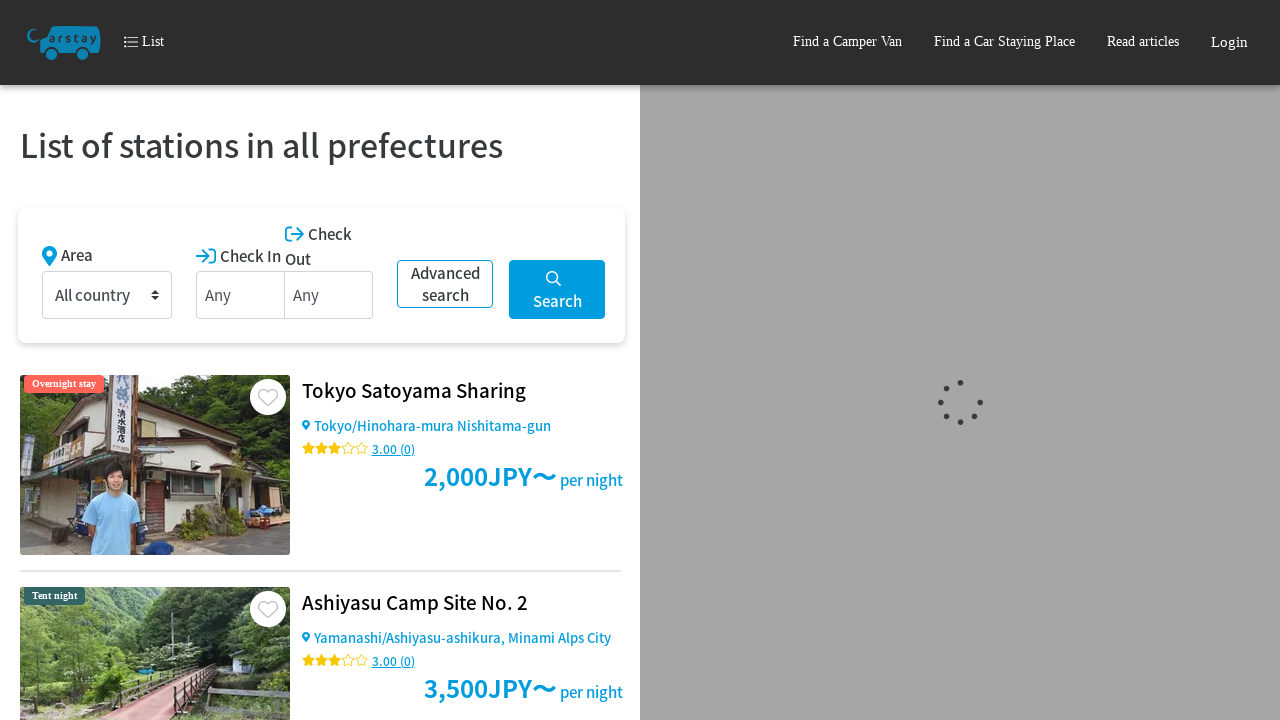

--- FILE ---
content_type: text/html; charset=utf-8
request_url: https://carstay.jp/en/stations/?mode=map&page=5&prefecture=ibaraki
body_size: 68965
content:
<!DOCTYPE html>
<html class="h-100" lang=en>

<head>
    <script>
      document.addEventListener('DOMContentLoaded', () => {
        /** init gtm after 10000 seconds - this could be adjusted */
        setTimeout(initGTM, 7000);
      });
      document.addEventListener('scroll', initGTMOnEvent);
      document.addEventListener('mousemove', initGTMOnEvent);
      document.addEventListener('touchstart', initGTMOnEvent);
      function initGTMOnEvent(event) {
        initGTM();
        event.currentTarget.removeEventListener(event.type, initGTMOnEvent); // remove the event listener that got triggered
      }
      function initGTM() {
        if (window.gtmDidInit) {
          return false;
        }
        window.gtmDidInit = true; // flag to ensure script does not get added to DOM more than once.
        const script = document.createElement('script');
        script.type = 'text/javascript';
        script.async = true;
        // ensure PageViews is always tracked (on script load)
        script.onload = () => {
          dataLayer.push({ event: 'gtm.js', 'gtm.start': new Date().getTime(), 'gtm.uniqueEventId': 0 });
        };
        script.src = 'https://www.googletagmanager.com/gtm.js?id=GTM-W79DVRQ';
        document.head.appendChild(script);
      }
    </script>
    <script type="text/javascript">
      (function(c,l,a,r,i,t,y){
        c[a]=c[a]||function(){(c[a].q=c[a].q||[]).push(arguments)};
        t=l.createElement(r);t.async=1;t.src="https://www.clarity.ms/tag/"+i;
        y=l.getElementsByTagName(r)[0];y.parentNode.insertBefore(t,y);
      })(window, document, "clarity", "script", "qgqk0bjvz9");
    
    </script>
    <meta charset="utf-8">
    <meta name="viewport" content="width=device-width, initial-scale=1.0" />
    <meta name="subject" content="travel">
    <meta name="topic" content="travel">
    <meta name="Classification" content="Travel">
    <meta name="category" content="travel">
    <meta name="coverage" content="japan">
    <meta name="distribution" content="japan">
    <meta name="rating" content="General">
    <meta name="target" content="all">
    <meta name="twitter:card" content="summary_large_image">
    <meta name="twitter:site" content="@CarstayJP">
    <meta name="twitter:creator" content="@CarstayJP">
    <meta property="og:type" content="website">
    <meta property="fb:app_id" content="265311960873202">
    <meta name="msapplication-TileColor" content="#2b5797">
    <meta name="msapplication-TileImage" content="https://cdn.carstay.jp/assets/ms-icon-144x144.png">
    <meta name="msapplication-config" content="https://cdn.carstay.jp/assets/favicons/browserconfig.xml">
    <meta name="theme-color" content="#ffffff">
    <link rel="mask-icon" href="https://cdn.carstay.jp/assets/favicons/safari-pinned-tab.svg" color="#5bbad5">
    <link rel="apple-touch-icon" sizes="57x57" href="https://cdn.carstay.jp/assets/favicons/apple-icon-57x57.png">
    <link rel="apple-touch-icon" sizes="60x60" href="https://cdn.carstay.jp/assets/favicons/apple-icon-60x60.png">
    <link rel="apple-touch-icon" sizes="72x72" href="https://cdn.carstay.jp/assets/favicons/apple-icon-72x72.png">
    <link rel="apple-touch-icon" sizes="76x76" href="https://cdn.carstay.jp/assets/favicons/apple-icon-76x76.png">
    <link rel="apple-touch-icon" sizes="114x114" href="https://cdn.carstay.jp/assets/favicons/apple-icon-114x114.png">
    <link rel="apple-touch-icon" sizes="120x120" href="https://cdn.carstay.jp/assets/favicons/apple-icon-120x120.png">
    <link rel="apple-touch-icon" sizes="144x144" href="https://cdn.carstay.jp/assets/favicons/apple-icon-144x144.png">
    <link rel="apple-touch-icon" sizes="152x152" href="https://cdn.carstay.jp/assets/favicons/apple-icon-152x152.png">
    <link rel="apple-touch-icon" sizes="180x180" href="https://cdn.carstay.jp/assets/favicons/apple-icon-180x180.png">
    <link rel="icon" type="image/png" sizes="192x192" href="https://cdn.carstay.jp/assets/favicons/android-icon-192x192.png">
    <link rel="icon" type="image/png" sizes="32x32" href="https://cdn.carstay.jp/assets/favicons/favicon-32x32.png">
    <link rel="icon" type="image/png" sizes="96x96" href="https://cdn.carstay.jp/assets/favicons/favicon-96x96.png">
    <link rel="icon" type="image/png" sizes="16x16" href="https://cdn.carstay.jp/assets/favicons/favicon-16x16.png">
    <link rel="preload" href="https://cdn.carstay.jp/assets/fonts/noto-sans-jp-v28-latin-100.woff2" as="font" type="font/woff2" crossorigin="anonymous">
    <link rel="preload" href="https://cdn.carstay.jp/assets/fonts/noto-sans-jp-v28-latin-300.woff2" as="font" type="font/woff2" crossorigin="anonymous">
    <link rel="preload" href="https://cdn.carstay.jp/assets/fonts/noto-sans-jp-v28-latin-400.woff2" as="font" type="font/woff2" crossorigin="anonymous">
    <link rel="preload" href="https://cdn.carstay.jp/assets/fonts/noto-sans-jp-v28-latin-500.woff2" as="font" type="font/woff2" crossorigin="anonymous">
    <link rel="preload" href="https://cdn.carstay.jp/assets/fonts/noto-sans-jp-v28-latin-700.woff2" as="font" type="font/woff2" crossorigin="anonymous">
    <link rel="preload" href="https://cdn.carstay.jp/assets/fonts/noto-sans-jp-v28-latin-900.woff2" as="font" type="font/woff2" crossorigin="anonymous">
    <style>
    /* noto-sans-jp-regular - latin */
    @font-face {
      font-family: 'Noto Sans JP';
      font-style: normal;
      font-weight: 100;
      font-display: swap;
      src: local(''),
           url('https://cdn.carstay.jp/assets/fonts/noto-sans-jp-v28-latin-100.woff2') format('woff2'), /* Chrome 26+, Opera 23+, Firefox 39+ */
           url('https://cdn.carstay.jp/assets/fonts/noto-sans-jp-v28-latin-100.woff') format('woff'); /* Chrome 6+, Firefox 3.6+, IE 9+, Safari 5.1+ */
    }
    @font-face {
      font-family: 'Noto Sans JP';
      font-style: normal;
      font-weight: 300;
      font-display: swap;
      src: local(''),
           url('https://cdn.carstay.jp/assets/fonts/noto-sans-jp-v28-latin-300.woff2') format('woff2'), /* Chrome 26+, Opera 23+, Firefox 39+ */
           url('https://cdn.carstay.jp/assets/fonts/noto-sans-jp-v28-latin-300.woff') format('woff'); /* Chrome 6+, Firefox 3.6+, IE 9+, Safari 5.1+ */
    }
    @font-face {
      font-family: 'Noto Sans JP';
      font-style: normal;
      font-weight: 400;
      font-display: swap;
      src: local(''),
           url('https://cdn.carstay.jp/assets/fonts/noto-sans-jp-v28-latin-400.woff2') format('woff2'), /* Chrome 26+, Opera 23+, Firefox 39+ */
           url('https://cdn.carstay.jp/assets/fonts/noto-sans-jp-v28-latin-400.woff') format('woff'); /* Chrome 6+, Firefox 3.6+, IE 9+, Safari 5.1+ */
    }
    @font-face {
      font-family: 'Noto Sans JP';
      font-style: normal;
      font-weight: 500;
      font-display: swap;
      src: local(''),
           url('https://cdn.carstay.jp/assets/fonts/noto-sans-jp-v28-latin-500.woff2') format('woff2'), /* Chrome 26+, Opera 23+, Firefox 39+ */
           url('https://cdn.carstay.jp/assets/fonts/noto-sans-jp-v28-latin-500.woff') format('woff'); /* Chrome 6+, Firefox 3.6+, IE 9+, Safari 5.1+ */
    }
    @font-face {
      font-family: 'Noto Sans JP';
      font-style: normal;
      font-weight: 700;
      font-display: swap;
      src: local(''),
           url('https://cdn.carstay.jp/assets/fonts/noto-sans-jp-v28-latin-700.woff2') format('woff2'), /* Chrome 26+, Opera 23+, Firefox 39+ */
           url('https://cdn.carstay.jp/assets/fonts/noto-sans-jp-v28-latin-700.woff') format('woff'); /* Chrome 6+, Firefox 3.6+, IE 9+, Safari 5.1+ */
    }
    @font-face {
      font-family: 'Noto Sans JP';
      font-style: normal;
      font-weight: 900;
      font-display: swap;
      src: local(''),
           url('https://cdn.carstay.jp/assets/fonts/noto-sans-jp-v28-latin-900.woff2') format('woff2'), /* Chrome 26+, Opera 23+, Firefox 39+ */
           url('https://cdn.carstay.jp/assets/fonts/noto-sans-jp-v28-latin-900.woff') format('woff'); /* Chrome 6+, Firefox 3.6+, IE 9+, Safari 5.1+ */
    }
    </style><meta property="twitter:title" content="Carstay｜Discover Amazing Experiences while Driving in Japan(Page 5)">
    <meta property="twitter:description" content="Carstay is a camping accommodation service that connects campers who need a place for their RVs or tents, and hosts who can provide parking spaces or experience tours in Japan.">
    <meta property="twitter:image" content="https://cdn.carstay.jp/bundles/0ce4c6e3f0d8364d4ab78c88e59ff8f3.jpg">
    <meta property="og:title" content="Carstay｜Discover Amazing Experiences while Driving in Japan(Page 5)">
    <meta property="og:description" content="Carstay is a camping accommodation service that connects campers who need a place for their RVs or tents, and hosts who can provide parking spaces or experience tours in Japan.">
    <meta property="og:url" content="https://carstay.jp/en/stations/?page&#x3D;5">
    <meta property="og:image:width" content="2400">
    <meta property="og:image:height" content="1260">
    <meta property="og:image" content="https://cdn.carstay.jp/bundles/0ce4c6e3f0d8364d4ab78c88e59ff8f3.jpg">
    <meta name="description" content="Carstay is a camping accommodation service that connects campers who need a place for their RVs or tents, and hosts who can provide parking spaces or experience tours in Japan.">
    <meta name="copyright" content="Carstay Co. Ltd">
    <meta name="language" content="en">
    <meta name="url" content="https://carstay.jp/en/stations/?page&#x3D;5">
    <link rel="manifest" href="https://cdn.carstay.jp/assets/favicons/manifest.json">
        <link rel="alternate" href="https://carstay.jp/ja/stations/?mode&#x3D;map&amp;page&#x3D;5&amp;prefecture&#x3D;ibaraki" hreflang="ja">
    <title>Carstay｜Discover Amazing Experiences while Driving in Japan(Page 5)</title>
    <link rel="canonical" href="https://carstay.jp/en/stations/?page&#x3D;5">
        <style>.Jd0U9VUz{z-index:1;width:38px;padding:0 8px;color:#696969;transition:color .3s ease-in-out}.Jd0U9VUz:hover{color:#009dde}.Jd0U9VUz._2ENmXz10{right:25px}@media(max-width:575.98px){.Jd0U9VUz._2ENmXz10{right:13px}}.Jd0U9VUz._1qRXldqH{left:25px}@media(max-width:575.98px){.Jd0U9VUz._1qRXldqH{left:13px}}._3ZsfO_0L{z-index:1;top:30px;right:20px;opacity:.7;color:#696969;transition:opacity .3s ease-in-out,color .3s ease-in-out}@media(max-width:575.98px){._3ZsfO_0L{top:16px;right:10px}}._3ZsfO_0L:hover{opacity:1;color:#009dde}._3ZsfO_0L .MLejq0Va{width:38px;height:38px}.ZmvR2IvM{z-index:0;object-fit:cover}.akM1AvC1,._2Dy3Zn8d{border:2px solid #009dde}._2M_esXE-{min-height:0}.Bm_s4atx{bottom:0;background:hsla(0,0%,45.9%,.4588235294117647);word-break:break-all}@media(min-width:576px){.E5p70SLj{max-height:calc(75vh - 80px);margin-top:80px}}._3HByIRAp{-ms-scroll-snap-type:x mandatory;scroll-snap-type:x mandatory;-webkit-touch-callout:none}.Xaz9PZOB{scroll-snap-align:start;flex:none;max-height:300px}._1c65-9pb{transform:translateY(calc(33vh - 90px))}
@media screen and (min-width:576px){._3visxbG_{max-width:608px}}._3V3FiuP1{max-width:608px;border-radius:16px}@media screen and (max-width:576px){._3V3FiuP1{max-width:342px}}.Hw2vqh8e{gap:8px;padding:40px!important}@media screen and (max-width:576px){.Hw2vqh8e{padding:24px!important}}._2D-1PRXD{margin-bottom:0;font-weight:700;font-size:20px}._2QeZnbd_{font-weight:700;font-size:16px}._3ySv4VgY{margin-bottom:0;font-size:14px}._3i85XvQG{gap:8px;display:flex;flex-direction:column}.p-a-HS77{width:365px}@media screen and (max-width:576px){.p-a-HS77{width:100%}}._2fbL5nIZ{width:100%;padding:8px 24px;border:1px solid #009dde;border-radius:8px;font-weight:700;font-size:14px}._3AUfhQN5{color:#fff}._3AUfhQN5,._3AUfhQN5:hover{background-color:#009dde}._3zb7l4qj{color:#009dde;background-color:#fff}._3zb7l4qj:hover{color:#fff;background-color:#009dde}
._3h5og0ys{opacity:.01;z-index:6}._3h5og0ys._1C4hiKf6{opacity:1;transition:opacity .3s ease-in}._3D0nVxyk{opacity:1;z-index:6}._3D0nVxyk._2pRI15AC{opacity:.01;transition:opacity .2s ease-in}
._1AICfTL6{width:100%}.u-DIAko9{display:flex;justify-content:center;padding:32px}._3QxRannq{transition:all .3s ease-out;display:block;width:150px;height:150px;margin:0 0 30px;border-radius:50%;border-color:#3498db #3498db transparent transparent;border-style:solid;border-width:3px;animation:_2FEGLKPB 2s linear infinite;position:relative}._3QxRannq:before{top:5px;left:5px;right:5px;bottom:5px;border-color:#e74c3c #e74c3c transparent transparent;animation:_2FEGLKPB 3s linear infinite}._3QxRannq:after,._3QxRannq:before{content:"";position:absolute;border-radius:50%;border-style:solid;border-width:3px}._3QxRannq:after{top:15px;left:15px;right:15px;bottom:15px;border-color:#f9c922 #f9c922 transparent transparent;animation:_2FEGLKPB 1.5s linear infinite}@keyframes _2FEGLKPB{0%{transform:rotate(0deg)}to{transform:rotate(1turn)}}
._2YNJSshd{position:fixed;top:0;left:0;right:0;bottom:0;z-index:6;overflow:auto}._2liPPbIg{background-color:hsla(0,0%,91.8%,.9)}._3S6vXvpq,.nTTSk3Vn{background-color:rgba(63,63,63,.9)}
._1CWqL0hT{object-fit:cover}._3j-QfmUP{object-fit:contain}
.B3SyI2JY{overflow:hidden;padding-bottom:61.803398875%}.B3SyI2JY.H2SFCb1R{padding-bottom:161.803398875%}
.SvTPoF-n{background:#646464;color:#fff;bottom:4%;right:20px;z-index:5;text-align:center;width:35px;height:35px;opacity:.4;transition:opacity .3s ease-in-out}.SvTPoF-n:hover{opacity:1}.SvTPoF-n svg{width:10.28px;height:16px;margin-top:9.5px}._1xQYlzrC{bottom:110px}._17gwfzC7{opacity:.01}._17gwfzC7._1wtuBmrc{opacity:.4;transition:opacity .3s ease-in}._2WitOokT{opacity:.4}._2WitOokT._26Ng81X6{opacity:.01;transition:opacity .2s ease-in}
._2VqcF9Fq{z-index:4}._1FXg4OxB{right:16px!important;background:#2d2d2d;box-shadow:0 1px 6px rgba(0,0,0,.2);border-radius:8px;white-space:nowrap;transform:scaleY(0);transition:transform .3s ease-in-out;transform-origin:top;top:calc(100% - 4px);max-height:calc(100vh - 94px);overflow-y:auto}._1FXg4OxB.OeCWoVo2{transform:scaleY(1)}._1FXg4OxB::-webkit-scrollbar{display:none}@media(min-width:992px){._1FXg4OxB{box-shadow:0 3px 6px rgba(0,0,0,.3)}}@media(max-width:992px){._1FXg4OxB{overflow-y:unset;max-height:unset;position:unset;width:100%;transform:scaleY(1)}}.Sy4CWvld{right:24px!important}.P1ho8btA{right:-40%}._23VvxQUW{right:10%}._3iw9oUtn{height:85px;display:block;-webkit-appearance:none;outline:none}@media(max-width:992px){._3iw9oUtn._3jkAHXXW{display:none}}@media(min-width:993px){._3iw9oUtn._1a9-ZaE2{display:none}}._3iw9oUtn ._2TxlLuUJ{padding:0 1rem;font-family:Hiragino Kaku Gothic ProN;font-size:14px;font-weight:300;line-height:20px;height:calc(100% - 1px)}@media(max-width:992px){._3iw9oUtn ._2TxlLuUJ{justify-content:start}}._3iw9oUtn ._3Eh82Q7K{font-family:Helvetica Neue}._3iw9oUtn ._1idTSL5f{font-family:Hiragino Kaku Gothic Pro;font-size:14px;font-weight:300;line-height:20px;border-bottom:1px solid #bdbdbf}@media(max-width:992px){._3iw9oUtn ._1idTSL5f{justify-content:start}}._3iw9oUtn ._11x_ssB-{padding:16px 0 16px 30px;margin:0 2rem -1px;border-bottom:1px solid #495057}._3iw9oUtn:after{content:"";width:100%;height:1px;background-color:#6d7378;display:block;transform:scaleX(0);transition:transform .3s ease-in-out}@media(max-width:992px){._3iw9oUtn{height:56px}._3iw9oUtn:not(._1S-cFq0I):after{margin:0 2rem;width:calc(100% - 4rem)}._3iw9oUtn:not(._1S-cFq0I) ._2TxlLuUJ{border-bottom:1px solid #bdbdbf;padding:0;margin:0 2rem -1px}}._3iw9oUtn,._3iw9oUtn:hover,._3iw9oUtn:visited{color:#fff}._3iw9oUtn:hover{text-decoration:none}._3iw9oUtn:hover:not(._1zgrdn5U):after{transform:scaleX(1)}._3iw9oUtn:hover.e2P8fCOs:after{transform:scaleX(0)}._3iw9oUtn._1zgrdn5U{color:#fff;cursor:auto}._3iw9oUtn._1zgrdn5U:hover{text-decoration:none}._3xYbL5rk{display:block;-webkit-appearance:none;outline:none}@media(max-width:992px){._3xYbL5rk._3jkAHXXW{display:none}}@media(min-width:993px){._3xYbL5rk._1a9-ZaE2{display:none}}._3xYbL5rk ._1idTSL5f{font-family:Hiragino Kaku Gothic Pro;font-size:14px;font-weight:300;line-height:20px;padding:16px;width:240px;border-bottom:1px solid #bdbdbf}@media(max-width:992px){._3xYbL5rk ._1idTSL5f{justify-content:start}}._3xYbL5rk ._1idTSL5f:hover{opacity:.9}._3xYbL5rk ._33jgMJA3{border-bottom:none!important;margin-top:0;margin-bottom:0}._3xYbL5rk ._1dyW4R69{width:100%;height:1px;background-color:#bdbdbf}._3xYbL5rk ._11x_ssB-{border-bottom:1px solid #6d7378;font-size:14px;font-family:Hiragino Kaku Gothic Pro;font-weight:300;line-height:20px;padding:16px 0;margin-left:35px}@media(max-width:992px){._3xYbL5rk ._11x_ssB-{height:56px;display:flex;align-items:center}}._3xYbL5rk:after{content:"";display:block;transform:scaleX(0);transition:transform .3s ease-in-out}._3xYbL5rk ._2TxlLuUJ{padding:0 1rem;font-family:Hiragino Kaku Gothic ProN;font-size:15px;font-weight:400;height:calc(100% - 1px)}@media(max-width:992px){._3xYbL5rk ._2TxlLuUJ{justify-content:start}}._3xYbL5rk ._2TxlLuUJ:hover{opacity:.9}@media(max-width:992px){._3xYbL5rk:not(._1S-cFq0I):after{margin:0 2rem;width:calc(100% - 4rem)}._3xYbL5rk:not(._1S-cFq0I) ._2TxlLuUJ{border-bottom:1px solid #bdbdbf;padding:16px;font-size:14px;font-family:Hiragino Kaku Gothic Pro;font-weight:300;line-height:20px}}@media(max-width:992px)and (max-width:992px){._3xYbL5rk:not(._1S-cFq0I) ._2TxlLuUJ{height:56px}}@media(max-width:992px){._3xYbL5rk:not(._1S-cFq0I) ._2TxlLuUJ:hover{opacity:.9}}._3xYbL5rk,._3xYbL5rk:hover,._3xYbL5rk:visited{color:#fff}._3xYbL5rk:hover{text-decoration:none}._3xYbL5rk:hover:not(._1zgrdn5U):after{transform:scaleX(1)}._3xYbL5rk:hover.e2P8fCOs:after{transform:scaleX(0)}._3xYbL5rk._1zgrdn5U{color:#fff;cursor:auto}._3xYbL5rk._1zgrdn5U:hover{text-decoration:none}._3U0jDSmS{box-shadow:0 3px 6px rgba(0,0,0,.3);left:0;right:0;background-color:#2d2d2d;color:#fff;height:85px}@media(max-width:992px){._3U0jDSmS{height:56px}}._3U0jDSmS ._1XWCKXrs{display:flex;justify-content:space-between}@media(max-width:992px){._3U0jDSmS ._1XWCKXrs{justify-content:flex-start;flex-direction:column}}._3U0jDSmS ._1XWCKXrs ._1_9Ll97P{height:56px}._3U0jDSmS ._1XWCKXrs ._1ZivP5K-{display:flex}@media(max-width:992px){._3U0jDSmS ._1XWCKXrs ._1ZivP5K-{overflow-y:auto!important;position:absolute;left:0;right:0;top:56px;border-radius:0 0 8px 8px;background-color:#2d2d2d;max-height:500px;box-shadow:0 3px 6px rgba(0,0,0,.3);transform:scaleY(1);transition:transform .3s ease-in-out;transform-origin:top;flex-direction:column}._3U0jDSmS ._1XWCKXrs ._1ZivP5K-::-webkit-scrollbar{display:none}._3U0jDSmS ._1XWCKXrs ._1ZivP5K-:not(.OeCWoVo2){transform:scaleY(0)}}._2_gfDZ-1{display:flex;align-items:center;margin-right:4px}._2_gfDZ-1 ._2i8HMeaq{opacity:.75;transition:opacity .3s ease-in-out;color:#009dde;margin-left:9px}@media(max-width:992px){._2_gfDZ-1 ._2i8HMeaq{margin-left:-7px}}a._1trb6bLZ{display:none;color:#fff;margin-right:5px;margin-top:4px}a._1trb6bLZ:focus{outline:0}@media(max-width:992px){a._1trb6bLZ{display:block}}._2CADE9kP{width:25px;margin-right:8px}._1s0cxT-V{width:10px;height:10px;top:19px;right:25px}._1s0cxT-V,._36tcs4-Y{background-color:#ff6457;border-radius:100%}._36tcs4-Y{width:8px;height:8px}._34sCjcMK{background-color:#ff6457;width:10px;height:10px;border-radius:100%;left:20px;bottom:10px;z-index:1}._1sZ0zuCM{background-color:#ff6457;width:8px;height:8px;border-radius:100%}._2DxH8z6G{transition:transform .3s ease-in-out;transform-origin:center;width:22px;height:22px;padding:1px}._2DxH8z6G.eLqEwWI0{transform:rotate(180deg)}._2DxH8z6G.P0od9ui0{transform:rotate(0)}._2NLv4gzD{background-color:#009dde;display:flex;justify-content:center;align-items:center;position:relative;max-width:100%;padding:12px 16px;width:100%;font-family:Hiragino Kaku Gothic ProN;font-size:14px;font-weight:700;line-height:18px;white-space:pre-wrap;z-index:4}@media(max-width:992px){._2NLv4gzD{padding:16px 15px}}@media(max-width:992px){._2NLv4gzD._1CdEofef{display:none}}._2NLv4gzD a{color:#fff;text-decoration:underline}._2NLv4gzD a:hover{color:#fff}._3Ym8i87M{border-radius:0 0 8px 8px;border-bottom:0!important}._1ywTH4wQ,._1ywTH4wQ:after,._1ywTH4wQ:before{width:30px!important;height:4px!important;background-color:#fff;position:absolute;transition-property:transform;transition-duration:.15s;transition-timing-function:ease}._2444FPP0{top:0;left:0;right:0;z-index:4}
._18gZmZ0R{display:flex;cursor:pointer;position:fixed;width:208px;height:72px;right:0;bottom:20px;z-index:1000;background-color:#005e85;justify-content:center;align-items:center;border-radius:36px 0 0 36px;gap:8px}._18gZmZ0R ._2E_6e_pV{position:absolute;top:0;left:0}._18gZmZ0R ._23lqAjIW{width:128px;font-weight:600;font-size:14px;color:#fff}._1VopIpZv{display:flex;cursor:pointer;position:fixed;width:72px;height:72px;right:0;bottom:20px;z-index:1000;background-color:#005e85;justify-content:center;align-items:center;border-radius:36px 0 0 36px}@media(max-width:575.98px){._1VopIpZv{display:none}}._1VopIpZv ._2E_6e_pV{position:absolute;top:0;left:0}._3INnv2vb{cursor:pointer;position:fixed;top:50vh;right:0;z-index:1000;width:32px;font-size:14px;background-color:#005e85;border-radius:8px 0 0 8px;color:#fff;padding:16px 4px;font-weight:600;text-align:center;line-height:1.1}@media(min-width:576px){._3INnv2vb{display:none}}._3INnv2vb ._2E_6e_pV{position:absolute;top:-4px;left:-4px}._2aTTyCKj{position:fixed;right:30px;bottom:20px;z-index:1000;font-size:14px}@media(max-width:767.98px){._2aTTyCKj{left:0;right:0;bottom:0}}._2OBADWTG{width:390px;border-radius:8px;box-shadow:0 12px 24px 8px rgba(0,0,0,.2);background-color:#fff}@media(max-width:767.98px){._2OBADWTG{width:100%}}.xIx4TEBt{display:flex;padding:5px 20px;border-bottom:1px solid rgba(77,82,89,.07);border-radius:8px 8px 0 0;align-items:center;background-color:#005e85;height:72px;color:#fff}.xIx4TEBt ._38m-ghbp{gap:16px}.xIx4TEBt .-czzyjrW{gap:8px;font-weight:600;font-size:20px;align-items:center}._2BbcGYz5{padding-left:16px;padding-right:16px;padding-top:12px;height:calc(90vh - 172px);overflow-y:auto;-ms-scroll-chaining:none;overscroll-behavior:contain}._16n2q-yk p{margin-bottom:0}._16n2q-yk>p{position:relative;padding:12px 16px;margin:4px 0;background-color:#f5f5f5;color:#2d2d2d;white-space:pre-wrap}._16n2q-yk button{margin:4px 0;border-radius:20px}._207mFgjL{display:flex;margin-bottom:0}._207mFgjL ._16n2q-yk>p{border-radius:8px 8px 8px 0}._207mFgjL ._16n2q-yk h3{font-size:14px;font-weight:700}._207mFgjL ._16n2q-yk .m4lZPQDs{display:flex}._207mFgjL ._16n2q-yk .m4lZPQDs span{content:"";animation:_1p0SFDX3 1.5s infinite;animation-fill-mode:both;height:10px;width:10px;background:#009dde;border-radius:50%}._207mFgjL ._16n2q-yk .m4lZPQDs span:nth-child(2){animation-delay:.2s;margin-left:10px}._207mFgjL ._16n2q-yk .m4lZPQDs span:nth-child(3){animation-delay:.4s;margin-left:10px}._1QtOUfIG{display:flex;justify-content:flex-end}._1QtOUfIG ._16n2q-yk>p{border-radius:8px 8px 0 8px;background-color:#009dde;color:#fff;float:right;white-space:pre-wrap}._1QtOUfIG ._16n2q-yk>p a{color:#fff}._1QtOUfIG ._16n2q-yk p._1d3qeD0J{border-radius:20px;font-weight:600;padding:6px 12px;font-size:15px}._1T5HvTqS{display:flex;justify-content:flex-end}._1T5HvTqS button{font-weight:600;background-color:#009dde;color:#fff}._1T5HvTqS ._1nbWHQwo{background-color:#fff;color:#009dde;border:1px solid #009dde}._2BFzK14w{text-align:center;font-size:10px;color:red;margin:10px 0}._1pVZPQ4T{height:80px;display:flex;position:relative;width:100%;align-items:center;padding:16px 16px 1px;background-color:#f5f5f5;border-top:1px solid #fff}._1xZ1v0vD{height:48px;width:310px;padding:14px 16px;border-radius:8px;border:none;outline:none!important;background-color:#fff}._7R3Zbb-f{background-color:initial;border:none;color:#8b95a5;font-size:16px;cursor:pointer;transition:.2s linear}._1sDiRN8W{background-color:#f5f5f5;padding-bottom:10px;text-align:center;font-size:10px;border-radius:0 0 8px 8px}@keyframes _1p0SFDX3{0%{opacity:.1}20%{opacity:1}to{opacity:.1}}
.z2I0ms6y,._7gk7lW9_{transform:translateX(9px)}._3jK8h6z5{background-color:#282828}._3jK8h6z5 ._1Tai1Odx a{opacity:.75;color:#fff;transition:opacity .3s ease-in-out}._3jK8h6z5 ._1Tai1Odx a:visited{color:#fff}._3jK8h6z5 ._1Tai1Odx a:hover{text-decoration:none;opacity:1}._3jK8h6z5 ._1Tai1Odx ._16lp5hOI svg{height:36px}._3jK8h6z5 ._1Tai1Odx ._2hejfPkC{font-size:1.5rem}@media screen and (max-width:576px){._1b3rkbDE{padding:0 30px!important}}._1zdahptS{background-color:#282828;position:absolute;top:0;width:100%;padding-right:15px;padding-left:15px;margin-right:auto;margin-left:auto}@media screen and (max-width:576px){._1zdahptS{padding-right:0;padding-left:0}}._1lZmAOgF{height:53px}
._1jc-5mSo{position:relative}._1Snd5ZNP{z-index:-1;width:100%;height:100%;position:absolute}._3-LY3msY{font-size:24px}._25Zm2QK-{font-size:32px}._20aHGMjq{width:70px;height:70px}.b44svvCZ{height:48px}._3irXMp4i{height:48px;width:155px}._3RqWrkrY{width:260px}
._3E-yWZZZ{height:40px}._3mb6ex3P{background-color:#ececec;line-height:1.1;display:block;border-radius:0!important;overflow-x:auto;white-space:nowrap}._1oR77X_P{color:#848484}._2-fTloZF{border-radius:0!important}._2TLbq-x_:before{content:none!important}

/*# sourceMappingURL=45.fc3db0ddec8e0a1e54f6.css.map*/
@import url(https://fonts.googleapis.com/css?family=Source+Sans+Pro:300,400,700);
body{-webkit-font-smoothing:antialiased}.progress .progress-bar{font-size:8px;line-height:8px}:root{--blue:#009dde;--indigo:#6610f2;--purple:#613d7c;--pink:#e83e8c;--red:#ff6457;--orange:#f0ad4e;--yellow:#c63c00;--green:#3fb618;--teal:#20c997;--cyan:#9954bb;--white:#fff;--gray:#868e96;--gray-dark:#373a3c;--primary:#009dde;--secondary:#373a3c;--success:#3fb618;--info:#9954bb;--warning:#c63c00;--danger:#ff6457;--light:#f8f9fa;--dark:#373a3c;--van:#009dde;--gray:#848484;--black:#282828;--media:#ff775e;--breakpoint-xs:0;--breakpoint-sm:576px;--breakpoint-md:768px;--breakpoint-lg:992px;--breakpoint-xl:1200px;--font-family-sans-serif:"Lato","Noto Sans JP",sans-serif;--font-family-monospace:SFMono-Regular,Menlo,Monaco,Consolas,"Liberation Mono","Courier New",monospace}*,:after,:before{box-sizing:border-box}html{font-family:sans-serif;line-height:1.15;-webkit-text-size-adjust:100%;-webkit-tap-highlight-color:rgba(0,0,0,0)}article,aside,figcaption,figure,footer,header,hgroup,main,nav,section{display:block}body{margin:0;font-family:Lato,Noto Sans JP,sans-serif;font-size:.9375rem;font-weight:400;line-height:1.5;color:#373a3c;text-align:left;background-color:#fff}[tabindex="-1"]:focus:not(:focus-visible){outline:0!important}hr{box-sizing:initial;height:0;overflow:visible}h1,h2,h3,h4,h5,h6{margin-top:0;margin-bottom:.5rem}p{margin-top:0;margin-bottom:1rem}abbr[data-original-title],abbr[title]{text-decoration:underline;-webkit-text-decoration:underline dotted;text-decoration:underline dotted;cursor:help;border-bottom:0;-webkit-text-decoration-skip-ink:none;text-decoration-skip-ink:none}address{font-style:normal;line-height:inherit}address,dl,ol,ul{margin-bottom:1rem}dl,ol,ul{margin-top:0}ol ol,ol ul,ul ol,ul ul{margin-bottom:0}dt{font-weight:700}dd{margin-bottom:.5rem;margin-left:0}blockquote{margin:0 0 1rem}b,strong{font-weight:bolder}small{font-size:80%}sub,sup{position:relative;font-size:75%;line-height:0;vertical-align:initial}sub{bottom:-.25em}sup{top:-.5em}a{color:#009dde;text-decoration:none;background-color:initial}a:hover{color:#006792;text-decoration:underline}a:not([href]):not([class]),a:not([href]):not([class]):hover{color:inherit;text-decoration:none}code,kbd,pre,samp{font-family:SFMono-Regular,Menlo,Monaco,Consolas,Liberation Mono,Courier New,monospace;font-size:1em}pre{margin-top:0;margin-bottom:1rem;overflow:auto;-ms-overflow-style:scrollbar}figure{margin:0 0 1rem}img{border-style:none}img,svg{vertical-align:middle}svg{overflow:hidden}table{border-collapse:collapse}caption{padding-top:.75rem;padding-bottom:.75rem;color:#868e96;text-align:left;caption-side:bottom}th{text-align:inherit;text-align:-webkit-match-parent}label{display:inline-block;margin-bottom:.5rem}button{border-radius:0}button:focus:not(:focus-visible){outline:0}button,input,optgroup,select,textarea{margin:0;font-family:inherit;font-size:inherit;line-height:inherit}button,input{overflow:visible}button,select{text-transform:none}[role=button]{cursor:pointer}select{word-wrap:normal}[type=button],[type=reset],[type=submit],button{-webkit-appearance:button}[type=button]:not(:disabled),[type=reset]:not(:disabled),[type=submit]:not(:disabled),button:not(:disabled){cursor:pointer}[type=button]::-moz-focus-inner,[type=reset]::-moz-focus-inner,[type=submit]::-moz-focus-inner,button::-moz-focus-inner{padding:0;border-style:none}input[type=checkbox],input[type=radio]{box-sizing:border-box;padding:0}textarea{overflow:auto}fieldset{min-width:0;padding:0;margin:0;border:0}legend{display:block;width:100%;max-width:100%;padding:0;margin-bottom:.5rem;font-size:1.5rem;line-height:inherit;color:inherit;white-space:normal}progress{vertical-align:initial}[type=number]::-webkit-inner-spin-button,[type=number]::-webkit-outer-spin-button{height:auto}[type=search]{outline-offset:-2px;-webkit-appearance:none}[type=search]::-webkit-search-decoration{-webkit-appearance:none}::-webkit-file-upload-button{font:inherit;-webkit-appearance:button}output{display:inline-block}summary{display:list-item;cursor:pointer}template{display:none}[hidden]{display:none!important}.h1,.h2,.h3,.h4,.h5,.h6,h1,h2,h3,h4,h5,h6{margin-bottom:.5rem;font-weight:300;line-height:1.2}.h1,h1{font-size:2.34375rem}.h2,h2{font-size:1.875rem}.h3,h3{font-size:1.640625rem}.h4,h4{font-size:1.40625rem}.h5,h5{font-size:1.171875rem}.h6,h6{font-size:.9375rem}.lead{font-size:1.171875rem;font-weight:300}.display-1{font-size:6rem}.display-1,.display-2{font-weight:300;line-height:1.2}.display-2{font-size:5.5rem}.display-3{font-size:4.5rem}.display-3,.display-4{font-weight:300;line-height:1.2}.display-4{font-size:3.5rem}hr{margin-top:1rem;margin-bottom:1rem;border:0;border-top:1px solid rgba(0,0,0,.1)}.small,small{font-size:.875em;font-weight:400}.mark,mark{padding:.2em;background-color:#fcf8e3}.list-inline,.list-unstyled{padding-left:0;list-style:none}.list-inline-item{display:inline-block}.list-inline-item:not(:last-child){margin-right:.5rem}.initialism{font-size:90%;text-transform:uppercase}.blockquote{margin-bottom:1rem;font-size:1.171875rem}.blockquote-footer{display:block;font-size:.875em;color:#868e96}.blockquote-footer:before{content:"— "}.img-fluid,.img-thumbnail{max-width:100%;height:auto}.img-thumbnail{padding:.25rem;background-color:#fff;border:1px solid #dee2e6;border-radius:.25rem}.figure{display:inline-block}.figure-img{margin-bottom:.5rem;line-height:1}.figure-caption{font-size:90%;color:#868e96}.container,.container-fluid,.container-lg,.container-md,.container-sm,.container-xl{width:100%;padding-right:15px;padding-left:15px;margin-right:auto;margin-left:auto}@media(min-width:576px){.container,.container-sm{max-width:540px}}@media(min-width:768px){.container,.container-md,.container-sm{max-width:720px}}@media(min-width:992px){.container,.container-lg,.container-md,.container-sm{max-width:960px}}@media(min-width:1200px){.container,.container-lg,.container-md,.container-sm,.container-xl{max-width:1140px}}.row{display:flex;flex-wrap:wrap;margin-right:-15px;margin-left:-15px}.no-gutters{margin-right:0;margin-left:0}.no-gutters>.col,.no-gutters>[class*=col-]{padding-right:0;padding-left:0}.col,.col-1,.col-2,.col-3,.col-4,.col-5,.col-6,.col-7,.col-8,.col-9,.col-10,.col-11,.col-12,.col-auto,.col-lg,.col-lg-1,.col-lg-2,.col-lg-3,.col-lg-4,.col-lg-5,.col-lg-6,.col-lg-7,.col-lg-8,.col-lg-9,.col-lg-10,.col-lg-11,.col-lg-12,.col-lg-auto,.col-md,.col-md-1,.col-md-2,.col-md-3,.col-md-4,.col-md-5,.col-md-6,.col-md-7,.col-md-8,.col-md-9,.col-md-10,.col-md-11,.col-md-12,.col-md-auto,.col-sm,.col-sm-1,.col-sm-2,.col-sm-3,.col-sm-4,.col-sm-5,.col-sm-6,.col-sm-7,.col-sm-8,.col-sm-9,.col-sm-10,.col-sm-11,.col-sm-12,.col-sm-auto,.col-xl,.col-xl-1,.col-xl-2,.col-xl-3,.col-xl-4,.col-xl-5,.col-xl-6,.col-xl-7,.col-xl-8,.col-xl-9,.col-xl-10,.col-xl-11,.col-xl-12,.col-xl-auto{position:relative;width:100%;padding-right:15px;padding-left:15px}.col{flex-basis:0;flex-grow:1;max-width:100%}.row-cols-1>*{flex:0 0 100%;max-width:100%}.row-cols-2>*{flex:0 0 50%;max-width:50%}.row-cols-3>*{flex:0 0 33.3333333333%;max-width:33.3333333333%}.row-cols-4>*{flex:0 0 25%;max-width:25%}.row-cols-5>*{flex:0 0 20%;max-width:20%}.row-cols-6>*{flex:0 0 16.6666666667%;max-width:16.6666666667%}.col-auto{flex:0 0 auto;width:auto;max-width:100%}.col-1{flex:0 0 8.33333333%;max-width:8.33333333%}.col-2{flex:0 0 16.66666667%;max-width:16.66666667%}.col-3{flex:0 0 25%;max-width:25%}.col-4{flex:0 0 33.33333333%;max-width:33.33333333%}.col-5{flex:0 0 41.66666667%;max-width:41.66666667%}.col-6{flex:0 0 50%;max-width:50%}.col-7{flex:0 0 58.33333333%;max-width:58.33333333%}.col-8{flex:0 0 66.66666667%;max-width:66.66666667%}.col-9{flex:0 0 75%;max-width:75%}.col-10{flex:0 0 83.33333333%;max-width:83.33333333%}.col-11{flex:0 0 91.66666667%;max-width:91.66666667%}.col-12{flex:0 0 100%;max-width:100%}.order-first{order:-1}.order-last{order:13}.order-0{order:0}.order-1{order:1}.order-2{order:2}.order-3{order:3}.order-4{order:4}.order-5{order:5}.order-6{order:6}.order-7{order:7}.order-8{order:8}.order-9{order:9}.order-10{order:10}.order-11{order:11}.order-12{order:12}.offset-1{margin-left:8.33333333%}.offset-2{margin-left:16.66666667%}.offset-3{margin-left:25%}.offset-4{margin-left:33.33333333%}.offset-5{margin-left:41.66666667%}.offset-6{margin-left:50%}.offset-7{margin-left:58.33333333%}.offset-8{margin-left:66.66666667%}.offset-9{margin-left:75%}.offset-10{margin-left:83.33333333%}.offset-11{margin-left:91.66666667%}@media(min-width:576px){.col-sm{flex-basis:0;flex-grow:1;max-width:100%}.row-cols-sm-1>*{flex:0 0 100%;max-width:100%}.row-cols-sm-2>*{flex:0 0 50%;max-width:50%}.row-cols-sm-3>*{flex:0 0 33.3333333333%;max-width:33.3333333333%}.row-cols-sm-4>*{flex:0 0 25%;max-width:25%}.row-cols-sm-5>*{flex:0 0 20%;max-width:20%}.row-cols-sm-6>*{flex:0 0 16.6666666667%;max-width:16.6666666667%}.col-sm-auto{flex:0 0 auto;width:auto;max-width:100%}.col-sm-1{flex:0 0 8.33333333%;max-width:8.33333333%}.col-sm-2{flex:0 0 16.66666667%;max-width:16.66666667%}.col-sm-3{flex:0 0 25%;max-width:25%}.col-sm-4{flex:0 0 33.33333333%;max-width:33.33333333%}.col-sm-5{flex:0 0 41.66666667%;max-width:41.66666667%}.col-sm-6{flex:0 0 50%;max-width:50%}.col-sm-7{flex:0 0 58.33333333%;max-width:58.33333333%}.col-sm-8{flex:0 0 66.66666667%;max-width:66.66666667%}.col-sm-9{flex:0 0 75%;max-width:75%}.col-sm-10{flex:0 0 83.33333333%;max-width:83.33333333%}.col-sm-11{flex:0 0 91.66666667%;max-width:91.66666667%}.col-sm-12{flex:0 0 100%;max-width:100%}.order-sm-first{order:-1}.order-sm-last{order:13}.order-sm-0{order:0}.order-sm-1{order:1}.order-sm-2{order:2}.order-sm-3{order:3}.order-sm-4{order:4}.order-sm-5{order:5}.order-sm-6{order:6}.order-sm-7{order:7}.order-sm-8{order:8}.order-sm-9{order:9}.order-sm-10{order:10}.order-sm-11{order:11}.order-sm-12{order:12}.offset-sm-0{margin-left:0}.offset-sm-1{margin-left:8.33333333%}.offset-sm-2{margin-left:16.66666667%}.offset-sm-3{margin-left:25%}.offset-sm-4{margin-left:33.33333333%}.offset-sm-5{margin-left:41.66666667%}.offset-sm-6{margin-left:50%}.offset-sm-7{margin-left:58.33333333%}.offset-sm-8{margin-left:66.66666667%}.offset-sm-9{margin-left:75%}.offset-sm-10{margin-left:83.33333333%}.offset-sm-11{margin-left:91.66666667%}}@media(min-width:768px){.col-md{flex-basis:0;flex-grow:1;max-width:100%}.row-cols-md-1>*{flex:0 0 100%;max-width:100%}.row-cols-md-2>*{flex:0 0 50%;max-width:50%}.row-cols-md-3>*{flex:0 0 33.3333333333%;max-width:33.3333333333%}.row-cols-md-4>*{flex:0 0 25%;max-width:25%}.row-cols-md-5>*{flex:0 0 20%;max-width:20%}.row-cols-md-6>*{flex:0 0 16.6666666667%;max-width:16.6666666667%}.col-md-auto{flex:0 0 auto;width:auto;max-width:100%}.col-md-1{flex:0 0 8.33333333%;max-width:8.33333333%}.col-md-2{flex:0 0 16.66666667%;max-width:16.66666667%}.col-md-3{flex:0 0 25%;max-width:25%}.col-md-4{flex:0 0 33.33333333%;max-width:33.33333333%}.col-md-5{flex:0 0 41.66666667%;max-width:41.66666667%}.col-md-6{flex:0 0 50%;max-width:50%}.col-md-7{flex:0 0 58.33333333%;max-width:58.33333333%}.col-md-8{flex:0 0 66.66666667%;max-width:66.66666667%}.col-md-9{flex:0 0 75%;max-width:75%}.col-md-10{flex:0 0 83.33333333%;max-width:83.33333333%}.col-md-11{flex:0 0 91.66666667%;max-width:91.66666667%}.col-md-12{flex:0 0 100%;max-width:100%}.order-md-first{order:-1}.order-md-last{order:13}.order-md-0{order:0}.order-md-1{order:1}.order-md-2{order:2}.order-md-3{order:3}.order-md-4{order:4}.order-md-5{order:5}.order-md-6{order:6}.order-md-7{order:7}.order-md-8{order:8}.order-md-9{order:9}.order-md-10{order:10}.order-md-11{order:11}.order-md-12{order:12}.offset-md-0{margin-left:0}.offset-md-1{margin-left:8.33333333%}.offset-md-2{margin-left:16.66666667%}.offset-md-3{margin-left:25%}.offset-md-4{margin-left:33.33333333%}.offset-md-5{margin-left:41.66666667%}.offset-md-6{margin-left:50%}.offset-md-7{margin-left:58.33333333%}.offset-md-8{margin-left:66.66666667%}.offset-md-9{margin-left:75%}.offset-md-10{margin-left:83.33333333%}.offset-md-11{margin-left:91.66666667%}}@media(min-width:992px){.col-lg{flex-basis:0;flex-grow:1;max-width:100%}.row-cols-lg-1>*{flex:0 0 100%;max-width:100%}.row-cols-lg-2>*{flex:0 0 50%;max-width:50%}.row-cols-lg-3>*{flex:0 0 33.3333333333%;max-width:33.3333333333%}.row-cols-lg-4>*{flex:0 0 25%;max-width:25%}.row-cols-lg-5>*{flex:0 0 20%;max-width:20%}.row-cols-lg-6>*{flex:0 0 16.6666666667%;max-width:16.6666666667%}.col-lg-auto{flex:0 0 auto;width:auto;max-width:100%}.col-lg-1{flex:0 0 8.33333333%;max-width:8.33333333%}.col-lg-2{flex:0 0 16.66666667%;max-width:16.66666667%}.col-lg-3{flex:0 0 25%;max-width:25%}.col-lg-4{flex:0 0 33.33333333%;max-width:33.33333333%}.col-lg-5{flex:0 0 41.66666667%;max-width:41.66666667%}.col-lg-6{flex:0 0 50%;max-width:50%}.col-lg-7{flex:0 0 58.33333333%;max-width:58.33333333%}.col-lg-8{flex:0 0 66.66666667%;max-width:66.66666667%}.col-lg-9{flex:0 0 75%;max-width:75%}.col-lg-10{flex:0 0 83.33333333%;max-width:83.33333333%}.col-lg-11{flex:0 0 91.66666667%;max-width:91.66666667%}.col-lg-12{flex:0 0 100%;max-width:100%}.order-lg-first{order:-1}.order-lg-last{order:13}.order-lg-0{order:0}.order-lg-1{order:1}.order-lg-2{order:2}.order-lg-3{order:3}.order-lg-4{order:4}.order-lg-5{order:5}.order-lg-6{order:6}.order-lg-7{order:7}.order-lg-8{order:8}.order-lg-9{order:9}.order-lg-10{order:10}.order-lg-11{order:11}.order-lg-12{order:12}.offset-lg-0{margin-left:0}.offset-lg-1{margin-left:8.33333333%}.offset-lg-2{margin-left:16.66666667%}.offset-lg-3{margin-left:25%}.offset-lg-4{margin-left:33.33333333%}.offset-lg-5{margin-left:41.66666667%}.offset-lg-6{margin-left:50%}.offset-lg-7{margin-left:58.33333333%}.offset-lg-8{margin-left:66.66666667%}.offset-lg-9{margin-left:75%}.offset-lg-10{margin-left:83.33333333%}.offset-lg-11{margin-left:91.66666667%}}@media(min-width:1200px){.col-xl{flex-basis:0;flex-grow:1;max-width:100%}.row-cols-xl-1>*{flex:0 0 100%;max-width:100%}.row-cols-xl-2>*{flex:0 0 50%;max-width:50%}.row-cols-xl-3>*{flex:0 0 33.3333333333%;max-width:33.3333333333%}.row-cols-xl-4>*{flex:0 0 25%;max-width:25%}.row-cols-xl-5>*{flex:0 0 20%;max-width:20%}.row-cols-xl-6>*{flex:0 0 16.6666666667%;max-width:16.6666666667%}.col-xl-auto{flex:0 0 auto;width:auto;max-width:100%}.col-xl-1{flex:0 0 8.33333333%;max-width:8.33333333%}.col-xl-2{flex:0 0 16.66666667%;max-width:16.66666667%}.col-xl-3{flex:0 0 25%;max-width:25%}.col-xl-4{flex:0 0 33.33333333%;max-width:33.33333333%}.col-xl-5{flex:0 0 41.66666667%;max-width:41.66666667%}.col-xl-6{flex:0 0 50%;max-width:50%}.col-xl-7{flex:0 0 58.33333333%;max-width:58.33333333%}.col-xl-8{flex:0 0 66.66666667%;max-width:66.66666667%}.col-xl-9{flex:0 0 75%;max-width:75%}.col-xl-10{flex:0 0 83.33333333%;max-width:83.33333333%}.col-xl-11{flex:0 0 91.66666667%;max-width:91.66666667%}.col-xl-12{flex:0 0 100%;max-width:100%}.order-xl-first{order:-1}.order-xl-last{order:13}.order-xl-0{order:0}.order-xl-1{order:1}.order-xl-2{order:2}.order-xl-3{order:3}.order-xl-4{order:4}.order-xl-5{order:5}.order-xl-6{order:6}.order-xl-7{order:7}.order-xl-8{order:8}.order-xl-9{order:9}.order-xl-10{order:10}.order-xl-11{order:11}.order-xl-12{order:12}.offset-xl-0{margin-left:0}.offset-xl-1{margin-left:8.33333333%}.offset-xl-2{margin-left:16.66666667%}.offset-xl-3{margin-left:25%}.offset-xl-4{margin-left:33.33333333%}.offset-xl-5{margin-left:41.66666667%}.offset-xl-6{margin-left:50%}.offset-xl-7{margin-left:58.33333333%}.offset-xl-8{margin-left:66.66666667%}.offset-xl-9{margin-left:75%}.offset-xl-10{margin-left:83.33333333%}.offset-xl-11{margin-left:91.66666667%}}.table{width:100%;margin-bottom:1rem;color:#373a3c}.table td,.table th{padding:.75rem;vertical-align:top;border-top:1px solid #dee2e6}.table thead th{vertical-align:bottom;border-bottom:2px solid #dee2e6}.table tbody+tbody{border-top:2px solid #dee2e6}.table-sm td,.table-sm th{padding:.3rem}.table-bordered,.table-bordered td,.table-bordered th{border:1px solid #dee2e6}.table-bordered thead td,.table-bordered thead th{border-bottom-width:2px}.table-borderless tbody+tbody,.table-borderless td,.table-borderless th,.table-borderless thead th{border:0}.table-striped tbody tr:nth-of-type(odd){background-color:rgba(0,0,0,.05)}.table-hover tbody tr:hover{color:#373a3c;background-color:rgba(0,0,0,.075)}.table-primary,.table-primary>td,.table-primary>th{background-color:#b8e4f6}.table-primary tbody+tbody,.table-primary td,.table-primary th,.table-primary thead th{border-color:#7accee}.table-hover .table-primary:hover,.table-hover .table-primary:hover>td,.table-hover .table-primary:hover>th{background-color:#a1dbf3}.table-secondary,.table-secondary>td,.table-secondary>th{background-color:#c7c8c8}.table-secondary tbody+tbody,.table-secondary td,.table-secondary th,.table-secondary thead th{border-color:#97999a}.table-hover .table-secondary:hover,.table-hover .table-secondary:hover>td,.table-hover .table-secondary:hover>th{background-color:#babbbb}.table-success,.table-success>td,.table-success>th{background-color:#c9ebbe}.table-success tbody+tbody,.table-success td,.table-success th,.table-success thead th{border-color:#9bd987}.table-hover .table-success:hover,.table-hover .table-success:hover>td,.table-hover .table-success:hover>th{background-color:#b9e5ab}.table-info,.table-info>td,.table-info>th{background-color:#e2cfec}.table-info tbody+tbody,.table-info td,.table-info th,.table-info thead th{border-color:#caa6dc}.table-hover .table-info:hover,.table-hover .table-info:hover>td,.table-hover .table-info:hover>th{background-color:#d7bde5}.table-warning,.table-warning>td,.table-warning>th{background-color:#efc8b8}.table-warning tbody+tbody,.table-warning td,.table-warning th,.table-warning thead th{border-color:#e19a7a}.table-hover .table-warning:hover,.table-hover .table-warning:hover>td,.table-hover .table-warning:hover>th{background-color:#eab8a3}.table-danger,.table-danger>td,.table-danger>th{background-color:#ffd4d0}.table-danger tbody+tbody,.table-danger td,.table-danger th,.table-danger thead th{border-color:#ffaea8}.table-hover .table-danger:hover,.table-hover .table-danger:hover>td,.table-hover .table-danger:hover>th{background-color:#ffbdb7}.table-light,.table-light>td,.table-light>th{background-color:#fdfdfe}.table-light tbody+tbody,.table-light td,.table-light th,.table-light thead th{border-color:#fbfcfc}.table-hover .table-light:hover,.table-hover .table-light:hover>td,.table-hover .table-light:hover>th{background-color:#ececf6}.table-dark,.table-dark>td,.table-dark>th{background-color:#c7c8c8}.table-dark tbody+tbody,.table-dark td,.table-dark th,.table-dark thead th{border-color:#97999a}.table-hover .table-dark:hover,.table-hover .table-dark:hover>td,.table-hover .table-dark:hover>th{background-color:#babbbb}.table-van,.table-van>td,.table-van>th{background-color:#b8e4f6}.table-van tbody+tbody,.table-van td,.table-van th,.table-van thead th{border-color:#7accee}.table-hover .table-van:hover,.table-hover .table-van:hover>td,.table-hover .table-van:hover>th{background-color:#a1dbf3}.table-gray,.table-gray>td,.table-gray>th{background-color:#ddd}.table-gray tbody+tbody,.table-gray td,.table-gray th,.table-gray thead th{border-color:#bfbfbf}.table-hover .table-gray:hover,.table-hover .table-gray:hover>td,.table-hover .table-gray:hover>th{background-color:#d0d0d0}.table-black,.table-black>td,.table-black>th{background-color:#c3c3c3}.table-black tbody+tbody,.table-black td,.table-black th,.table-black thead th{border-color:#8f8f8f}.table-hover .table-black:hover,.table-hover .table-black:hover>td,.table-hover .table-black:hover>th{background-color:#b6b6b6}.table-media,.table-media>td,.table-media>th{background-color:#ffd9d2}.table-media tbody+tbody,.table-media td,.table-media th,.table-media thead th{border-color:#ffb8ab}.table-hover .table-media:hover,.table-hover .table-media:hover>td,.table-hover .table-media:hover>th{background-color:#ffc3b9}.table-active,.table-active>td,.table-active>th,.table-hover .table-active:hover,.table-hover .table-active:hover>td,.table-hover .table-active:hover>th{background-color:rgba(0,0,0,.075)}.table .thead-dark th{color:#fff;background-color:#373a3c;border-color:#494d50}.table .thead-light th{color:#495057;background-color:#e9ecef;border-color:#dee2e6}.table-dark{color:#fff;background-color:#373a3c}.table-dark td,.table-dark th,.table-dark thead th{border-color:#494d50}.table-dark.table-bordered{border:0}.table-dark.table-striped tbody tr:nth-of-type(odd){background-color:hsla(0,0%,100%,.05)}.table-dark.table-hover tbody tr:hover{color:#fff;background-color:hsla(0,0%,100%,.075)}@media(max-width:575.98px){.table-responsive-sm{display:block;width:100%;overflow-x:auto;-webkit-overflow-scrolling:touch}.table-responsive-sm>.table-bordered{border:0}}@media(max-width:767.98px){.table-responsive-md{display:block;width:100%;overflow-x:auto;-webkit-overflow-scrolling:touch}.table-responsive-md>.table-bordered{border:0}}@media(max-width:991.98px){.table-responsive-lg{display:block;width:100%;overflow-x:auto;-webkit-overflow-scrolling:touch}.table-responsive-lg>.table-bordered{border:0}}@media(max-width:1199.98px){.table-responsive-xl{display:block;width:100%;overflow-x:auto;-webkit-overflow-scrolling:touch}.table-responsive-xl>.table-bordered{border:0}}.table-responsive{display:block;width:100%;overflow-x:auto;-webkit-overflow-scrolling:touch}.table-responsive>.table-bordered{border:0}.form-control{display:block;width:100%;height:calc(1.5em + .75rem + 2px);padding:.375rem .75rem;font-size:.9375rem;font-weight:400;line-height:1.5;color:#495057;background-color:#fff;background-clip:padding-box;border:1px solid #ced4da;border-radius:.25rem;transition:border-color .15s ease-in-out,box-shadow .15s ease-in-out}@media(prefers-reduced-motion:reduce){.form-control{transition:none}}.form-control::-ms-expand{background-color:initial;border:0}.form-control:focus{color:#495057;background-color:#fff;border-color:#5fd0ff;outline:0;box-shadow:0 0 0 .2rem rgba(0,157,222,.25)}.form-control:-ms-input-placeholder{color:#868e96;opacity:1}.form-control::-ms-input-placeholder{color:#868e96;opacity:1}.form-control::placeholder{color:#868e96;opacity:1}.form-control:disabled,.form-control[readonly]{background-color:#e9ecef;opacity:1}input[type=date].form-control,input[type=datetime-local].form-control,input[type=month].form-control,input[type=time].form-control{-webkit-appearance:none;appearance:none}select.form-control:-moz-focusring{color:transparent;text-shadow:0 0 0 #495057}select.form-control:focus::-ms-value{color:#495057;background-color:#fff}.form-control-file,.form-control-range{display:block;width:100%}.col-form-label{padding-top:calc(.375rem + 1px);padding-bottom:calc(.375rem + 1px);margin-bottom:0;font-size:inherit;line-height:1.5}.col-form-label-lg{padding-top:calc(.5rem + 1px);padding-bottom:calc(.5rem + 1px);font-size:1.171875rem;line-height:1.5}.col-form-label-sm{padding-top:calc(.25rem + 1px);padding-bottom:calc(.25rem + 1px);font-size:.8203125rem;line-height:1.5}.form-control-plaintext{display:block;width:100%;padding:.375rem 0;margin-bottom:0;font-size:.9375rem;line-height:1.5;color:#373a3c;background-color:initial;border:solid transparent;border-width:1px 0}.form-control-plaintext.form-control-lg,.form-control-plaintext.form-control-sm{padding-right:0;padding-left:0}.form-control-sm{height:calc(1.5em + .5rem + 2px);padding:.25rem .5rem;font-size:.8203125rem;line-height:1.5;border-radius:.2rem}.form-control-lg{height:calc(1.5em + 1rem + 2px);padding:.5rem 1rem;font-size:1.171875rem;line-height:1.5;border-radius:.3rem}select.form-control[multiple],select.form-control[size],textarea.form-control{height:auto}.form-group{margin-bottom:1rem}.form-text{display:block;margin-top:.25rem}.form-row{display:flex;flex-wrap:wrap;margin-right:-5px;margin-left:-5px}.form-row>.col,.form-row>[class*=col-]{padding-right:5px;padding-left:5px}.form-check{position:relative;display:block;padding-left:1.25rem}.form-check-input{position:absolute;margin-top:.3rem;margin-left:-1.25rem}.form-check-input:disabled~.form-check-label,.form-check-input[disabled]~.form-check-label{color:#868e96}.form-check-label{margin-bottom:0}.form-check-inline{display:inline-flex;align-items:center;padding-left:0;margin-right:.75rem}.form-check-inline .form-check-input{position:static;margin-top:0;margin-right:.3125rem;margin-left:0}.valid-feedback{display:none;width:100%;margin-top:.25rem;font-size:.875em;color:#3fb618}.valid-tooltip{position:absolute;top:100%;left:0;z-index:5;display:none;max-width:100%;padding:.25rem .5rem;margin-top:.1rem;font-size:.8203125rem;line-height:1.5;color:#fff;background-color:rgba(63,182,24,.9);border-radius:.25rem}.form-row>.col>.valid-tooltip,.form-row>[class*=col-]>.valid-tooltip{left:5px}.is-valid~.valid-feedback,.is-valid~.valid-tooltip,.was-validated :valid~.valid-feedback,.was-validated :valid~.valid-tooltip{display:block}.form-control.is-valid,.was-validated .form-control:valid{border-color:#3fb618;padding-right:calc(1.5em + .75rem)!important;background-image:url("data:image/svg+xml;charset=utf-8,%3Csvg xmlns='http://www.w3.org/2000/svg' width='8' height='8'%3E%3Cpath fill='%233FB618' d='M2.3 6.73L.6 4.53c-.4-1.04.46-1.4 1.1-.8l1.1 1.4 3.4-3.8c.6-.63 1.6-.27 1.2.7l-4 4.6c-.43.5-.8.4-1.1.1z'/%3E%3C/svg%3E");background-repeat:no-repeat;background-position:right calc(.375em + .1875rem) center;background-size:calc(.75em + .375rem) calc(.75em + .375rem)}.form-control.is-valid:focus,.was-validated .form-control:valid:focus{border-color:#3fb618;box-shadow:0 0 0 .2rem rgba(63,182,24,.25)}.was-validated select.form-control:valid,select.form-control.is-valid{padding-right:3rem!important;background-position:right 1.5rem center}.was-validated textarea.form-control:valid,textarea.form-control.is-valid{padding-right:calc(1.5em + .75rem);background-position:top calc(.375em + .1875rem) right calc(.375em + .1875rem)}.custom-select.is-valid,.was-validated .custom-select:valid{border-color:#3fb618;padding-right:calc(.75em + 2.3125rem)!important;background:url("data:image/svg+xml;charset=utf-8,%3Csvg xmlns='http://www.w3.org/2000/svg' width='4' height='5'%3E%3Cpath fill='%23373a3c' d='M2 0L0 2h4zm0 5L0 3h4z'/%3E%3C/svg%3E") right .75rem center/8px 10px no-repeat,#fff url("data:image/svg+xml;charset=utf-8,%3Csvg xmlns='http://www.w3.org/2000/svg' width='8' height='8'%3E%3Cpath fill='%233FB618' d='M2.3 6.73L.6 4.53c-.4-1.04.46-1.4 1.1-.8l1.1 1.4 3.4-3.8c.6-.63 1.6-.27 1.2.7l-4 4.6c-.43.5-.8.4-1.1.1z'/%3E%3C/svg%3E") center right 1.75rem/calc(.75em + .375rem) calc(.75em + .375rem) no-repeat}.custom-select.is-valid:focus,.was-validated .custom-select:valid:focus{border-color:#3fb618;box-shadow:0 0 0 .2rem rgba(63,182,24,.25)}.form-check-input.is-valid~.form-check-label,.was-validated .form-check-input:valid~.form-check-label{color:#3fb618}.form-check-input.is-valid~.valid-feedback,.form-check-input.is-valid~.valid-tooltip,.was-validated .form-check-input:valid~.valid-feedback,.was-validated .form-check-input:valid~.valid-tooltip{display:block}.custom-control-input.is-valid~.custom-control-label,.was-validated .custom-control-input:valid~.custom-control-label{color:#3fb618}.custom-control-input.is-valid~.custom-control-label:before,.was-validated .custom-control-input:valid~.custom-control-label:before{border-color:#3fb618}.custom-control-input.is-valid:checked~.custom-control-label:before,.was-validated .custom-control-input:valid:checked~.custom-control-label:before{border-color:#4fe21f;background-color:#4fe21f}.custom-control-input.is-valid:focus~.custom-control-label:before,.was-validated .custom-control-input:valid:focus~.custom-control-label:before{box-shadow:0 0 0 .2rem rgba(63,182,24,.25)}.custom-control-input.is-valid:focus:not(:checked)~.custom-control-label:before,.custom-file-input.is-valid~.custom-file-label,.was-validated .custom-control-input:valid:focus:not(:checked)~.custom-control-label:before,.was-validated .custom-file-input:valid~.custom-file-label{border-color:#3fb618}.custom-file-input.is-valid:focus~.custom-file-label,.was-validated .custom-file-input:valid:focus~.custom-file-label{border-color:#3fb618;box-shadow:0 0 0 .2rem rgba(63,182,24,.25)}.invalid-feedback{display:none;width:100%;margin-top:.25rem;font-size:.875em;color:#ff6457}.invalid-tooltip{position:absolute;top:100%;left:0;z-index:5;display:none;max-width:100%;padding:.25rem .5rem;margin-top:.1rem;font-size:.8203125rem;line-height:1.5;color:#fff;background-color:rgba(255,100,87,.9);border-radius:.25rem}.form-row>.col>.invalid-tooltip,.form-row>[class*=col-]>.invalid-tooltip{left:5px}.is-invalid~.invalid-feedback,.is-invalid~.invalid-tooltip,.was-validated :invalid~.invalid-feedback,.was-validated :invalid~.invalid-tooltip{display:block}.form-control.is-invalid,.was-validated .form-control:invalid{border-color:#ff6457;padding-right:calc(1.5em + .75rem)!important;background-image:url("data:image/svg+xml;charset=utf-8,%3Csvg xmlns='http://www.w3.org/2000/svg' width='12' height='12' fill='none' stroke='%23FF6457'%3E%3Ccircle cx='6' cy='6' r='4.5'/%3E%3Cpath stroke-linejoin='round' d='M5.8 3.6h.4L6 6.5z'/%3E%3Ccircle cx='6' cy='8.2' r='.6' fill='%23FF6457' stroke='none'/%3E%3C/svg%3E");background-repeat:no-repeat;background-position:right calc(.375em + .1875rem) center;background-size:calc(.75em + .375rem) calc(.75em + .375rem)}.form-control.is-invalid:focus,.was-validated .form-control:invalid:focus{border-color:#ff6457;box-shadow:0 0 0 .2rem rgba(255,100,87,.25)}.was-validated select.form-control:invalid,select.form-control.is-invalid{padding-right:3rem!important;background-position:right 1.5rem center}.was-validated textarea.form-control:invalid,textarea.form-control.is-invalid{padding-right:calc(1.5em + .75rem);background-position:top calc(.375em + .1875rem) right calc(.375em + .1875rem)}.custom-select.is-invalid,.was-validated .custom-select:invalid{border-color:#ff6457;padding-right:calc(.75em + 2.3125rem)!important;background:url("data:image/svg+xml;charset=utf-8,%3Csvg xmlns='http://www.w3.org/2000/svg' width='4' height='5'%3E%3Cpath fill='%23373a3c' d='M2 0L0 2h4zm0 5L0 3h4z'/%3E%3C/svg%3E") right .75rem center/8px 10px no-repeat,#fff url("data:image/svg+xml;charset=utf-8,%3Csvg xmlns='http://www.w3.org/2000/svg' width='12' height='12' fill='none' stroke='%23FF6457'%3E%3Ccircle cx='6' cy='6' r='4.5'/%3E%3Cpath stroke-linejoin='round' d='M5.8 3.6h.4L6 6.5z'/%3E%3Ccircle cx='6' cy='8.2' r='.6' fill='%23FF6457' stroke='none'/%3E%3C/svg%3E") center right 1.75rem/calc(.75em + .375rem) calc(.75em + .375rem) no-repeat}.custom-select.is-invalid:focus,.was-validated .custom-select:invalid:focus{border-color:#ff6457;box-shadow:0 0 0 .2rem rgba(255,100,87,.25)}.form-check-input.is-invalid~.form-check-label,.was-validated .form-check-input:invalid~.form-check-label{color:#ff6457}.form-check-input.is-invalid~.invalid-feedback,.form-check-input.is-invalid~.invalid-tooltip,.was-validated .form-check-input:invalid~.invalid-feedback,.was-validated .form-check-input:invalid~.invalid-tooltip{display:block}.custom-control-input.is-invalid~.custom-control-label,.was-validated .custom-control-input:invalid~.custom-control-label{color:#ff6457}.custom-control-input.is-invalid~.custom-control-label:before,.was-validated .custom-control-input:invalid~.custom-control-label:before{border-color:#ff6457}.custom-control-input.is-invalid:checked~.custom-control-label:before,.was-validated .custom-control-input:invalid:checked~.custom-control-label:before{border-color:#ff938a;background-color:#ff938a}.custom-control-input.is-invalid:focus~.custom-control-label:before,.was-validated .custom-control-input:invalid:focus~.custom-control-label:before{box-shadow:0 0 0 .2rem rgba(255,100,87,.25)}.custom-control-input.is-invalid:focus:not(:checked)~.custom-control-label:before,.custom-file-input.is-invalid~.custom-file-label,.was-validated .custom-control-input:invalid:focus:not(:checked)~.custom-control-label:before,.was-validated .custom-file-input:invalid~.custom-file-label{border-color:#ff6457}.custom-file-input.is-invalid:focus~.custom-file-label,.was-validated .custom-file-input:invalid:focus~.custom-file-label{border-color:#ff6457;box-shadow:0 0 0 .2rem rgba(255,100,87,.25)}.form-inline{display:flex;flex-flow:row wrap;align-items:center}.form-inline .form-check{width:100%}@media(min-width:576px){.form-inline label{justify-content:center}.form-inline .form-group,.form-inline label{display:flex;align-items:center;margin-bottom:0}.form-inline .form-group{flex:0 0 auto;flex-flow:row wrap}.form-inline .form-control{display:inline-block;width:auto;vertical-align:middle}.form-inline .form-control-plaintext{display:inline-block}.form-inline .custom-select,.form-inline .input-group{width:auto}.form-inline .form-check{display:flex;align-items:center;justify-content:center;width:auto;padding-left:0}.form-inline .form-check-input{position:relative;flex-shrink:0;margin-top:0;margin-right:.25rem;margin-left:0}.form-inline .custom-control{align-items:center;justify-content:center}.form-inline .custom-control-label{margin-bottom:0}}.btn{display:inline-block;font-weight:400;color:#373a3c;text-align:center;vertical-align:middle;-webkit-user-select:none;-ms-user-select:none;user-select:none;background-color:initial;border:1px solid transparent;padding:.375rem .75rem;font-size:.9375rem;line-height:1.5;border-radius:.25rem;transition:color .15s ease-in-out,background-color .15s ease-in-out,border-color .15s ease-in-out,box-shadow .15s ease-in-out}@media(prefers-reduced-motion:reduce){.btn{transition:none}}.btn:hover{color:#373a3c;text-decoration:none}.btn.focus,.btn:focus{outline:0;box-shadow:0 0 0 .2rem rgba(0,157,222,.25)}.btn.disabled,.btn:disabled{opacity:.65}.btn:not(:disabled):not(.disabled){cursor:pointer}a.btn.disabled,fieldset:disabled a.btn{pointer-events:none}.btn-primary{color:#fff;background-color:#009dde;border-color:#009dde}.btn-primary.focus,.btn-primary:focus,.btn-primary:hover{color:#fff;background-color:#0082b8;border-color:#0079ab}.btn-primary.focus,.btn-primary:focus{box-shadow:0 0 0 .2rem rgba(38,172,227,.5)}.btn-primary.disabled,.btn-primary:disabled{color:#fff;background-color:#009dde;border-color:#009dde}.btn-primary:not(:disabled):not(.disabled).active,.btn-primary:not(:disabled):not(.disabled):active,.show>.btn-primary.dropdown-toggle{color:#fff;background-color:#0079ab;border-color:#00709e}.btn-primary:not(:disabled):not(.disabled).active:focus,.btn-primary:not(:disabled):not(.disabled):active:focus,.show>.btn-primary.dropdown-toggle:focus{box-shadow:0 0 0 .2rem rgba(38,172,227,.5)}.btn-secondary{color:#fff;background-color:#373a3c;border-color:#373a3c}.btn-secondary.focus,.btn-secondary:focus,.btn-secondary:hover{color:#fff;background-color:#252728;border-color:#1f2021}.btn-secondary.focus,.btn-secondary:focus{box-shadow:0 0 0 .2rem rgba(85,88,89,.5)}.btn-secondary.disabled,.btn-secondary:disabled{color:#fff;background-color:#373a3c;border-color:#373a3c}.btn-secondary:not(:disabled):not(.disabled).active,.btn-secondary:not(:disabled):not(.disabled):active,.show>.btn-secondary.dropdown-toggle{color:#fff;background-color:#1f2021;border-color:#191a1b}.btn-secondary:not(:disabled):not(.disabled).active:focus,.btn-secondary:not(:disabled):not(.disabled):active:focus,.show>.btn-secondary.dropdown-toggle:focus{box-shadow:0 0 0 .2rem rgba(85,88,89,.5)}.btn-success{color:#fff;background-color:#3fb618;border-color:#3fb618}.btn-success.focus,.btn-success:focus,.btn-success:hover{color:#fff;background-color:#339414;border-color:#2f8912}.btn-success.focus,.btn-success:focus{box-shadow:0 0 0 .2rem rgba(92,193,59,.5)}.btn-success.disabled,.btn-success:disabled{color:#fff;background-color:#3fb618;border-color:#3fb618}.btn-success:not(:disabled):not(.disabled).active,.btn-success:not(:disabled):not(.disabled):active,.show>.btn-success.dropdown-toggle{color:#fff;background-color:#2f8912;border-color:#2c7e11}.btn-success:not(:disabled):not(.disabled).active:focus,.btn-success:not(:disabled):not(.disabled):active:focus,.show>.btn-success.dropdown-toggle:focus{box-shadow:0 0 0 .2rem rgba(92,193,59,.5)}.btn-info{color:#fff;background-color:#9954bb;border-color:#9954bb}.btn-info.focus,.btn-info:focus,.btn-info:hover{color:#fff;background-color:#8542a7;border-color:#7e3f9d}.btn-info.focus,.btn-info:focus{box-shadow:0 0 0 .2rem rgba(168,110,197,.5)}.btn-info.disabled,.btn-info:disabled{color:#fff;background-color:#9954bb;border-color:#9954bb}.btn-info:not(:disabled):not(.disabled).active,.btn-info:not(:disabled):not(.disabled):active,.show>.btn-info.dropdown-toggle{color:#fff;background-color:#7e3f9d;border-color:#773b94}.btn-info:not(:disabled):not(.disabled).active:focus,.btn-info:not(:disabled):not(.disabled):active:focus,.show>.btn-info.dropdown-toggle:focus{box-shadow:0 0 0 .2rem rgba(168,110,197,.5)}.btn-warning{color:#fff;background-color:#c63c00;border-color:#c63c00}.btn-warning.focus,.btn-warning:focus,.btn-warning:hover{color:#fff;background-color:#a03000;border-color:#932d00}.btn-warning.focus,.btn-warning:focus{box-shadow:0 0 0 .2rem rgba(207,89,38,.5)}.btn-warning.disabled,.btn-warning:disabled{color:#fff;background-color:#c63c00;border-color:#c63c00}.btn-warning:not(:disabled):not(.disabled).active,.btn-warning:not(:disabled):not(.disabled):active,.show>.btn-warning.dropdown-toggle{color:#fff;background-color:#932d00;border-color:#862900}.btn-warning:not(:disabled):not(.disabled).active:focus,.btn-warning:not(:disabled):not(.disabled):active:focus,.show>.btn-warning.dropdown-toggle:focus{box-shadow:0 0 0 .2rem rgba(207,89,38,.5)}.btn-danger{color:#fff;background-color:#ff6457;border-color:#ff6457}.btn-danger.focus,.btn-danger:focus,.btn-danger:hover{color:#fff;background-color:#ff4131;border-color:#ff3524}.btn-danger.focus,.btn-danger:focus{box-shadow:0 0 0 .2rem rgba(255,123,112,.5)}.btn-danger.disabled,.btn-danger:disabled{color:#fff;background-color:#ff6457;border-color:#ff6457}.btn-danger:not(:disabled):not(.disabled).active,.btn-danger:not(:disabled):not(.disabled):active,.show>.btn-danger.dropdown-toggle{color:#fff;background-color:#ff3524;border-color:#ff2917}.btn-danger:not(:disabled):not(.disabled).active:focus,.btn-danger:not(:disabled):not(.disabled):active:focus,.show>.btn-danger.dropdown-toggle:focus{box-shadow:0 0 0 .2rem rgba(255,123,112,.5)}.btn-light{color:#212529;background-color:#f8f9fa;border-color:#f8f9fa}.btn-light.focus,.btn-light:focus,.btn-light:hover{color:#212529;background-color:#e2e6ea;border-color:#dae0e5}.btn-light.focus,.btn-light:focus{box-shadow:0 0 0 .2rem rgba(216,217,219,.5)}.btn-light.disabled,.btn-light:disabled{color:#212529;background-color:#f8f9fa;border-color:#f8f9fa}.btn-light:not(:disabled):not(.disabled).active,.btn-light:not(:disabled):not(.disabled):active,.show>.btn-light.dropdown-toggle{color:#212529;background-color:#dae0e5;border-color:#d3d9df}.btn-light:not(:disabled):not(.disabled).active:focus,.btn-light:not(:disabled):not(.disabled):active:focus,.show>.btn-light.dropdown-toggle:focus{box-shadow:0 0 0 .2rem rgba(216,217,219,.5)}.btn-dark{color:#fff;background-color:#373a3c;border-color:#373a3c}.btn-dark.focus,.btn-dark:focus,.btn-dark:hover{color:#fff;background-color:#252728;border-color:#1f2021}.btn-dark.focus,.btn-dark:focus{box-shadow:0 0 0 .2rem rgba(85,88,89,.5)}.btn-dark.disabled,.btn-dark:disabled{color:#fff;background-color:#373a3c;border-color:#373a3c}.btn-dark:not(:disabled):not(.disabled).active,.btn-dark:not(:disabled):not(.disabled):active,.show>.btn-dark.dropdown-toggle{color:#fff;background-color:#1f2021;border-color:#191a1b}.btn-dark:not(:disabled):not(.disabled).active:focus,.btn-dark:not(:disabled):not(.disabled):active:focus,.show>.btn-dark.dropdown-toggle:focus{box-shadow:0 0 0 .2rem rgba(85,88,89,.5)}.btn-van{color:#fff;background-color:#009dde;border-color:#009dde}.btn-van.focus,.btn-van:focus,.btn-van:hover{color:#fff;background-color:#0082b8;border-color:#0079ab}.btn-van.focus,.btn-van:focus{box-shadow:0 0 0 .2rem rgba(38,172,227,.5)}.btn-van.disabled,.btn-van:disabled{color:#fff;background-color:#009dde;border-color:#009dde}.btn-van:not(:disabled):not(.disabled).active,.btn-van:not(:disabled):not(.disabled):active,.show>.btn-van.dropdown-toggle{color:#fff;background-color:#0079ab;border-color:#00709e}.btn-van:not(:disabled):not(.disabled).active:focus,.btn-van:not(:disabled):not(.disabled):active:focus,.show>.btn-van.dropdown-toggle:focus{box-shadow:0 0 0 .2rem rgba(38,172,227,.5)}.btn-gray{color:#fff;background-color:#848484;border-color:#848484}.btn-gray.focus,.btn-gray:focus,.btn-gray:hover{color:#fff;background-color:#717171;border-color:#6b6b6b}.btn-gray.focus,.btn-gray:focus{box-shadow:0 0 0 .2rem hsla(0,0%,58.8%,.5)}.btn-gray.disabled,.btn-gray:disabled{color:#fff;background-color:#848484;border-color:#848484}.btn-gray:not(:disabled):not(.disabled).active,.btn-gray:not(:disabled):not(.disabled):active,.show>.btn-gray.dropdown-toggle{color:#fff;background-color:#6b6b6b;border-color:#646464}.btn-gray:not(:disabled):not(.disabled).active:focus,.btn-gray:not(:disabled):not(.disabled):active:focus,.show>.btn-gray.dropdown-toggle:focus{box-shadow:0 0 0 .2rem hsla(0,0%,58.8%,.5)}.btn-black{color:#fff;background-color:#282828;border-color:#282828}.btn-black.focus,.btn-black:focus,.btn-black:hover{color:#fff;background-color:#151515;border-color:#0f0f0f}.btn-black.focus,.btn-black:focus{box-shadow:0 0 0 .2rem rgba(72,72,72,.5)}.btn-black.disabled,.btn-black:disabled{color:#fff;background-color:#282828;border-color:#282828}.btn-black:not(:disabled):not(.disabled).active,.btn-black:not(:disabled):not(.disabled):active,.show>.btn-black.dropdown-toggle{color:#fff;background-color:#0f0f0f;border-color:#080808}.btn-black:not(:disabled):not(.disabled).active:focus,.btn-black:not(:disabled):not(.disabled):active:focus,.show>.btn-black.dropdown-toggle:focus{box-shadow:0 0 0 .2rem rgba(72,72,72,.5)}.btn-media{color:#212529;background-color:#ff775e;border-color:#ff775e}.btn-media.focus,.btn-media:focus,.btn-media:hover{color:#fff;background-color:#ff5738;border-color:#ff4c2b}.btn-media.focus,.btn-media:focus{box-shadow:0 0 0 .2rem rgba(222,107,86,.5)}.btn-media.disabled,.btn-media:disabled{color:#212529;background-color:#ff775e;border-color:#ff775e}.btn-media:not(:disabled):not(.disabled).active,.btn-media:not(:disabled):not(.disabled):active,.show>.btn-media.dropdown-toggle{color:#fff;background-color:#ff4c2b;border-color:#ff411e}.btn-media:not(:disabled):not(.disabled).active:focus,.btn-media:not(:disabled):not(.disabled):active:focus,.show>.btn-media.dropdown-toggle:focus{box-shadow:0 0 0 .2rem rgba(222,107,86,.5)}.btn-outline-primary{color:#009dde;border-color:#009dde}.btn-outline-primary:hover{color:#fff;background-color:#009dde;border-color:#009dde}.btn-outline-primary.focus,.btn-outline-primary:focus{box-shadow:0 0 0 .2rem rgba(0,157,222,.5)}.btn-outline-primary.disabled,.btn-outline-primary:disabled{color:#009dde;background-color:initial}.btn-outline-primary:not(:disabled):not(.disabled).active,.btn-outline-primary:not(:disabled):not(.disabled):active,.show>.btn-outline-primary.dropdown-toggle{color:#fff;background-color:#009dde;border-color:#009dde}.btn-outline-primary:not(:disabled):not(.disabled).active:focus,.btn-outline-primary:not(:disabled):not(.disabled):active:focus,.show>.btn-outline-primary.dropdown-toggle:focus{box-shadow:0 0 0 .2rem rgba(0,157,222,.5)}.btn-outline-secondary{color:#373a3c;border-color:#373a3c}.btn-outline-secondary:hover{color:#fff;background-color:#373a3c;border-color:#373a3c}.btn-outline-secondary.focus,.btn-outline-secondary:focus{box-shadow:0 0 0 .2rem rgba(55,58,60,.5)}.btn-outline-secondary.disabled,.btn-outline-secondary:disabled{color:#373a3c;background-color:initial}.btn-outline-secondary:not(:disabled):not(.disabled).active,.btn-outline-secondary:not(:disabled):not(.disabled):active,.show>.btn-outline-secondary.dropdown-toggle{color:#fff;background-color:#373a3c;border-color:#373a3c}.btn-outline-secondary:not(:disabled):not(.disabled).active:focus,.btn-outline-secondary:not(:disabled):not(.disabled):active:focus,.show>.btn-outline-secondary.dropdown-toggle:focus{box-shadow:0 0 0 .2rem rgba(55,58,60,.5)}.btn-outline-success{color:#3fb618;border-color:#3fb618}.btn-outline-success:hover{color:#fff;background-color:#3fb618;border-color:#3fb618}.btn-outline-success.focus,.btn-outline-success:focus{box-shadow:0 0 0 .2rem rgba(63,182,24,.5)}.btn-outline-success.disabled,.btn-outline-success:disabled{color:#3fb618;background-color:initial}.btn-outline-success:not(:disabled):not(.disabled).active,.btn-outline-success:not(:disabled):not(.disabled):active,.show>.btn-outline-success.dropdown-toggle{color:#fff;background-color:#3fb618;border-color:#3fb618}.btn-outline-success:not(:disabled):not(.disabled).active:focus,.btn-outline-success:not(:disabled):not(.disabled):active:focus,.show>.btn-outline-success.dropdown-toggle:focus{box-shadow:0 0 0 .2rem rgba(63,182,24,.5)}.btn-outline-info{color:#9954bb;border-color:#9954bb}.btn-outline-info:hover{color:#fff;background-color:#9954bb;border-color:#9954bb}.btn-outline-info.focus,.btn-outline-info:focus{box-shadow:0 0 0 .2rem rgba(153,84,187,.5)}.btn-outline-info.disabled,.btn-outline-info:disabled{color:#9954bb;background-color:initial}.btn-outline-info:not(:disabled):not(.disabled).active,.btn-outline-info:not(:disabled):not(.disabled):active,.show>.btn-outline-info.dropdown-toggle{color:#fff;background-color:#9954bb;border-color:#9954bb}.btn-outline-info:not(:disabled):not(.disabled).active:focus,.btn-outline-info:not(:disabled):not(.disabled):active:focus,.show>.btn-outline-info.dropdown-toggle:focus{box-shadow:0 0 0 .2rem rgba(153,84,187,.5)}.btn-outline-warning{color:#c63c00;border-color:#c63c00}.btn-outline-warning:hover{color:#fff;background-color:#c63c00;border-color:#c63c00}.btn-outline-warning.focus,.btn-outline-warning:focus{box-shadow:0 0 0 .2rem rgba(198,60,0,.5)}.btn-outline-warning.disabled,.btn-outline-warning:disabled{color:#c63c00;background-color:initial}.btn-outline-warning:not(:disabled):not(.disabled).active,.btn-outline-warning:not(:disabled):not(.disabled):active,.show>.btn-outline-warning.dropdown-toggle{color:#fff;background-color:#c63c00;border-color:#c63c00}.btn-outline-warning:not(:disabled):not(.disabled).active:focus,.btn-outline-warning:not(:disabled):not(.disabled):active:focus,.show>.btn-outline-warning.dropdown-toggle:focus{box-shadow:0 0 0 .2rem rgba(198,60,0,.5)}.btn-outline-danger{color:#ff6457;border-color:#ff6457}.btn-outline-danger:hover{color:#fff;background-color:#ff6457;border-color:#ff6457}.btn-outline-danger.focus,.btn-outline-danger:focus{box-shadow:0 0 0 .2rem rgba(255,100,87,.5)}.btn-outline-danger.disabled,.btn-outline-danger:disabled{color:#ff6457;background-color:initial}.btn-outline-danger:not(:disabled):not(.disabled).active,.btn-outline-danger:not(:disabled):not(.disabled):active,.show>.btn-outline-danger.dropdown-toggle{color:#fff;background-color:#ff6457;border-color:#ff6457}.btn-outline-danger:not(:disabled):not(.disabled).active:focus,.btn-outline-danger:not(:disabled):not(.disabled):active:focus,.show>.btn-outline-danger.dropdown-toggle:focus{box-shadow:0 0 0 .2rem rgba(255,100,87,.5)}.btn-outline-light{color:#f8f9fa;border-color:#f8f9fa}.btn-outline-light:hover{color:#212529;background-color:#f8f9fa;border-color:#f8f9fa}.btn-outline-light.focus,.btn-outline-light:focus{box-shadow:0 0 0 .2rem rgba(248,249,250,.5)}.btn-outline-light.disabled,.btn-outline-light:disabled{color:#f8f9fa;background-color:initial}.btn-outline-light:not(:disabled):not(.disabled).active,.btn-outline-light:not(:disabled):not(.disabled):active,.show>.btn-outline-light.dropdown-toggle{color:#212529;background-color:#f8f9fa;border-color:#f8f9fa}.btn-outline-light:not(:disabled):not(.disabled).active:focus,.btn-outline-light:not(:disabled):not(.disabled):active:focus,.show>.btn-outline-light.dropdown-toggle:focus{box-shadow:0 0 0 .2rem rgba(248,249,250,.5)}.btn-outline-dark{color:#373a3c;border-color:#373a3c}.btn-outline-dark:hover{color:#fff;background-color:#373a3c;border-color:#373a3c}.btn-outline-dark.focus,.btn-outline-dark:focus{box-shadow:0 0 0 .2rem rgba(55,58,60,.5)}.btn-outline-dark.disabled,.btn-outline-dark:disabled{color:#373a3c;background-color:initial}.btn-outline-dark:not(:disabled):not(.disabled).active,.btn-outline-dark:not(:disabled):not(.disabled):active,.show>.btn-outline-dark.dropdown-toggle{color:#fff;background-color:#373a3c;border-color:#373a3c}.btn-outline-dark:not(:disabled):not(.disabled).active:focus,.btn-outline-dark:not(:disabled):not(.disabled):active:focus,.show>.btn-outline-dark.dropdown-toggle:focus{box-shadow:0 0 0 .2rem rgba(55,58,60,.5)}.btn-outline-van{color:#009dde;border-color:#009dde}.btn-outline-van:hover{color:#fff;background-color:#009dde;border-color:#009dde}.btn-outline-van.focus,.btn-outline-van:focus{box-shadow:0 0 0 .2rem rgba(0,157,222,.5)}.btn-outline-van.disabled,.btn-outline-van:disabled{color:#009dde;background-color:initial}.btn-outline-van:not(:disabled):not(.disabled).active,.btn-outline-van:not(:disabled):not(.disabled):active,.show>.btn-outline-van.dropdown-toggle{color:#fff;background-color:#009dde;border-color:#009dde}.btn-outline-van:not(:disabled):not(.disabled).active:focus,.btn-outline-van:not(:disabled):not(.disabled):active:focus,.show>.btn-outline-van.dropdown-toggle:focus{box-shadow:0 0 0 .2rem rgba(0,157,222,.5)}.btn-outline-gray{color:#848484;border-color:#848484}.btn-outline-gray:hover{color:#fff;background-color:#848484;border-color:#848484}.btn-outline-gray.focus,.btn-outline-gray:focus{box-shadow:0 0 0 .2rem hsla(0,0%,51.8%,.5)}.btn-outline-gray.disabled,.btn-outline-gray:disabled{color:#848484;background-color:initial}.btn-outline-gray:not(:disabled):not(.disabled).active,.btn-outline-gray:not(:disabled):not(.disabled):active,.show>.btn-outline-gray.dropdown-toggle{color:#fff;background-color:#848484;border-color:#848484}.btn-outline-gray:not(:disabled):not(.disabled).active:focus,.btn-outline-gray:not(:disabled):not(.disabled):active:focus,.show>.btn-outline-gray.dropdown-toggle:focus{box-shadow:0 0 0 .2rem hsla(0,0%,51.8%,.5)}.btn-outline-black{color:#282828;border-color:#282828}.btn-outline-black:hover{color:#fff;background-color:#282828;border-color:#282828}.btn-outline-black.focus,.btn-outline-black:focus{box-shadow:0 0 0 .2rem rgba(40,40,40,.5)}.btn-outline-black.disabled,.btn-outline-black:disabled{color:#282828;background-color:initial}.btn-outline-black:not(:disabled):not(.disabled).active,.btn-outline-black:not(:disabled):not(.disabled):active,.show>.btn-outline-black.dropdown-toggle{color:#fff;background-color:#282828;border-color:#282828}.btn-outline-black:not(:disabled):not(.disabled).active:focus,.btn-outline-black:not(:disabled):not(.disabled):active:focus,.show>.btn-outline-black.dropdown-toggle:focus{box-shadow:0 0 0 .2rem rgba(40,40,40,.5)}.btn-outline-media{color:#ff775e;border-color:#ff775e}.btn-outline-media:hover{color:#212529;background-color:#ff775e;border-color:#ff775e}.btn-outline-media.focus,.btn-outline-media:focus{box-shadow:0 0 0 .2rem rgba(255,119,94,.5)}.btn-outline-media.disabled,.btn-outline-media:disabled{color:#ff775e;background-color:initial}.btn-outline-media:not(:disabled):not(.disabled).active,.btn-outline-media:not(:disabled):not(.disabled):active,.show>.btn-outline-media.dropdown-toggle{color:#212529;background-color:#ff775e;border-color:#ff775e}.btn-outline-media:not(:disabled):not(.disabled).active:focus,.btn-outline-media:not(:disabled):not(.disabled):active:focus,.show>.btn-outline-media.dropdown-toggle:focus{box-shadow:0 0 0 .2rem rgba(255,119,94,.5)}.btn-link{font-weight:400;color:#009dde;text-decoration:none}.btn-link:hover{color:#006792}.btn-link.focus,.btn-link:focus,.btn-link:hover{text-decoration:underline}.btn-link.disabled,.btn-link:disabled{color:#868e96;pointer-events:none}.btn-lg{padding:.5rem 1rem;font-size:1.171875rem;line-height:1.5;border-radius:.3rem}.btn-sm{padding:.25rem .5rem;font-size:.8203125rem;line-height:1.5;border-radius:.2rem}.btn-block{display:block;width:100%}.btn-block+.btn-block{margin-top:.5rem}input[type=button].btn-block,input[type=reset].btn-block,input[type=submit].btn-block{width:100%}.fade{transition:opacity .15s linear}@media(prefers-reduced-motion:reduce){.fade{transition:none}}.fade:not(.show){opacity:0}.collapse:not(.show){display:none}.collapsing{position:relative;height:0;overflow:hidden;transition:height .35s ease}@media(prefers-reduced-motion:reduce){.collapsing{transition:none}}.collapsing.width{width:0;height:auto;transition:width .35s ease}@media(prefers-reduced-motion:reduce){.collapsing.width{transition:none}}.dropdown,.dropleft,.dropright,.dropup{position:relative}.dropdown-toggle{white-space:nowrap}.dropdown-toggle:after{display:inline-block;margin-left:.255em;vertical-align:.255em;content:"";border-top:.3em solid;border-right:.3em solid transparent;border-bottom:0;border-left:.3em solid transparent}.dropdown-toggle:empty:after{margin-left:0}.dropdown-menu{position:absolute;top:100%;left:0;z-index:1000;display:none;float:left;min-width:10rem;padding:.5rem 0;margin:.125rem 0 0;font-size:.9375rem;color:#373a3c;text-align:left;list-style:none;background-color:#fff;background-clip:padding-box;border:1px solid rgba(0,0,0,.15);border-radius:.25rem}.dropdown-menu-left{right:auto;left:0}.dropdown-menu-right{right:0;left:auto}@media(min-width:576px){.dropdown-menu-sm-left{right:auto;left:0}.dropdown-menu-sm-right{right:0;left:auto}}@media(min-width:768px){.dropdown-menu-md-left{right:auto;left:0}.dropdown-menu-md-right{right:0;left:auto}}@media(min-width:992px){.dropdown-menu-lg-left{right:auto;left:0}.dropdown-menu-lg-right{right:0;left:auto}}@media(min-width:1200px){.dropdown-menu-xl-left{right:auto;left:0}.dropdown-menu-xl-right{right:0;left:auto}}.dropup .dropdown-menu{top:auto;bottom:100%;margin-top:0;margin-bottom:.125rem}.dropup .dropdown-toggle:after{display:inline-block;margin-left:.255em;vertical-align:.255em;content:"";border-top:0;border-right:.3em solid transparent;border-bottom:.3em solid;border-left:.3em solid transparent}.dropup .dropdown-toggle:empty:after{margin-left:0}.dropright .dropdown-menu{top:0;right:auto;left:100%;margin-top:0;margin-left:.125rem}.dropright .dropdown-toggle:after{display:inline-block;margin-left:.255em;vertical-align:.255em;content:"";border-top:.3em solid transparent;border-right:0;border-bottom:.3em solid transparent;border-left:.3em solid}.dropright .dropdown-toggle:empty:after{margin-left:0}.dropright .dropdown-toggle:after{vertical-align:0}.dropleft .dropdown-menu{top:0;right:100%;left:auto;margin-top:0;margin-right:.125rem}.dropleft .dropdown-toggle:after{display:inline-block;margin-left:.255em;vertical-align:.255em;content:"";display:none}.dropleft .dropdown-toggle:before{display:inline-block;margin-right:.255em;vertical-align:.255em;content:"";border-top:.3em solid transparent;border-right:.3em solid;border-bottom:.3em solid transparent}.dropleft .dropdown-toggle:empty:after{margin-left:0}.dropleft .dropdown-toggle:before{vertical-align:0}.dropdown-menu[x-placement^=bottom],.dropdown-menu[x-placement^=left],.dropdown-menu[x-placement^=right],.dropdown-menu[x-placement^=top]{right:auto;bottom:auto}.dropdown-divider{height:0;margin:.5rem 0;overflow:hidden;border-top:1px solid #e9ecef}.dropdown-item{display:block;width:100%;padding:.25rem 1.5rem;clear:both;font-weight:400;color:#212529;text-align:inherit;white-space:nowrap;background-color:initial;border:0}.dropdown-item:focus,.dropdown-item:hover{color:#16181b;text-decoration:none;background-color:#e9ecef}.dropdown-item.active,.dropdown-item:active{color:#fff;text-decoration:none;background-color:#009dde}.dropdown-item.disabled,.dropdown-item:disabled{color:#adb5bd;pointer-events:none;background-color:initial}.dropdown-menu.show{display:block}.dropdown-header{display:block;padding:.5rem 1.5rem;margin-bottom:0;font-size:.8203125rem;color:#868e96;white-space:nowrap}.dropdown-item-text{display:block;padding:.25rem 1.5rem;color:#212529}.input-group{position:relative;display:flex;flex-wrap:wrap;align-items:stretch;width:100%}.input-group>.custom-file,.input-group>.custom-select,.input-group>.form-control,.input-group>.form-control-plaintext{position:relative;flex:1 1 auto;width:1%;min-width:0;margin-bottom:0}.input-group>.custom-file+.custom-file,.input-group>.custom-file+.custom-select,.input-group>.custom-file+.form-control,.input-group>.custom-select+.custom-file,.input-group>.custom-select+.custom-select,.input-group>.custom-select+.form-control,.input-group>.form-control+.custom-file,.input-group>.form-control+.custom-select,.input-group>.form-control+.form-control,.input-group>.form-control-plaintext+.custom-file,.input-group>.form-control-plaintext+.custom-select,.input-group>.form-control-plaintext+.form-control{margin-left:-1px}.input-group>.custom-file .custom-file-input:focus~.custom-file-label,.input-group>.custom-select:focus,.input-group>.form-control:focus{z-index:3}.input-group>.custom-file .custom-file-input:focus{z-index:4}.input-group>.custom-select:not(:first-child),.input-group>.form-control:not(:first-child){border-top-left-radius:0;border-bottom-left-radius:0}.input-group>.custom-file{display:flex;align-items:center}.input-group>.custom-file:not(:last-child) .custom-file-label,.input-group>.custom-file:not(:last-child) .custom-file-label:after{border-top-right-radius:0;border-bottom-right-radius:0}.input-group>.custom-file:not(:first-child) .custom-file-label{border-top-left-radius:0;border-bottom-left-radius:0}.input-group.has-validation>.custom-file:nth-last-child(n+3) .custom-file-label,.input-group.has-validation>.custom-file:nth-last-child(n+3) .custom-file-label:after,.input-group.has-validation>.custom-select:nth-last-child(n+3),.input-group.has-validation>.form-control:nth-last-child(n+3),.input-group:not(.has-validation)>.custom-file:not(:last-child) .custom-file-label,.input-group:not(.has-validation)>.custom-file:not(:last-child) .custom-file-label:after,.input-group:not(.has-validation)>.custom-select:not(:last-child),.input-group:not(.has-validation)>.form-control:not(:last-child){border-top-right-radius:0;border-bottom-right-radius:0}.input-group-append,.input-group-prepend{display:flex}.input-group-append .btn,.input-group-prepend .btn{position:relative;z-index:2}.input-group-append .btn:focus,.input-group-prepend .btn:focus{z-index:3}.input-group-append .btn+.btn,.input-group-append .btn+.input-group-text,.input-group-append .input-group-text+.btn,.input-group-append .input-group-text+.input-group-text,.input-group-prepend .btn+.btn,.input-group-prepend .btn+.input-group-text,.input-group-prepend .input-group-text+.btn,.input-group-prepend .input-group-text+.input-group-text{margin-left:-1px}.input-group-prepend{margin-right:-1px}.input-group-append{margin-left:-1px}.input-group-text{display:flex;align-items:center;padding:.375rem .75rem;margin-bottom:0;font-size:.9375rem;font-weight:400;line-height:1.5;color:#495057;text-align:center;white-space:nowrap;background-color:#e9ecef;border:1px solid #ced4da;border-radius:.25rem}.input-group-text input[type=checkbox],.input-group-text input[type=radio]{margin-top:0}.input-group-lg>.custom-select,.input-group-lg>.form-control:not(textarea){height:calc(1.5em + 1rem + 2px)}.input-group-lg>.custom-select,.input-group-lg>.form-control,.input-group-lg>.input-group-append>.btn,.input-group-lg>.input-group-append>.input-group-text,.input-group-lg>.input-group-prepend>.btn,.input-group-lg>.input-group-prepend>.input-group-text{padding:.5rem 1rem;font-size:1.171875rem;line-height:1.5;border-radius:.3rem}.input-group-sm>.custom-select,.input-group-sm>.form-control:not(textarea){height:calc(1.5em + .5rem + 2px)}.input-group-sm>.custom-select,.input-group-sm>.form-control,.input-group-sm>.input-group-append>.btn,.input-group-sm>.input-group-append>.input-group-text,.input-group-sm>.input-group-prepend>.btn,.input-group-sm>.input-group-prepend>.input-group-text{padding:.25rem .5rem;font-size:.8203125rem;line-height:1.5;border-radius:.2rem}.input-group-lg>.custom-select,.input-group-sm>.custom-select{padding-right:1.75rem}.input-group.has-validation>.input-group-append:nth-last-child(n+3)>.btn,.input-group.has-validation>.input-group-append:nth-last-child(n+3)>.input-group-text,.input-group:not(.has-validation)>.input-group-append:not(:last-child)>.btn,.input-group:not(.has-validation)>.input-group-append:not(:last-child)>.input-group-text,.input-group>.input-group-append:last-child>.btn:not(:last-child):not(.dropdown-toggle),.input-group>.input-group-append:last-child>.input-group-text:not(:last-child),.input-group>.input-group-prepend>.btn,.input-group>.input-group-prepend>.input-group-text{border-top-right-radius:0;border-bottom-right-radius:0}.input-group>.input-group-append>.btn,.input-group>.input-group-append>.input-group-text,.input-group>.input-group-prepend:first-child>.btn:not(:first-child),.input-group>.input-group-prepend:first-child>.input-group-text:not(:first-child),.input-group>.input-group-prepend:not(:first-child)>.btn,.input-group>.input-group-prepend:not(:first-child)>.input-group-text{border-top-left-radius:0;border-bottom-left-radius:0}.custom-control{position:relative;z-index:1;display:block;min-height:1.40625rem;padding-left:1.5rem;print-color-adjust:exact}.custom-control-inline{display:inline-flex;margin-right:1rem}.custom-control-input{position:absolute;left:0;z-index:-1;width:1rem;height:1.203125rem;opacity:0}.custom-control-input:checked~.custom-control-label:before{color:#fff;border-color:#009dde;background-color:#009dde}.custom-control-input:focus~.custom-control-label:before{box-shadow:0 0 0 .2rem rgba(0,157,222,.25)}.custom-control-input:focus:not(:checked)~.custom-control-label:before{border-color:#5fd0ff}.custom-control-input:not(:disabled):active~.custom-control-label:before{color:#fff;background-color:#92dfff;border-color:#92dfff}.custom-control-input:disabled~.custom-control-label,.custom-control-input[disabled]~.custom-control-label{color:#868e96}.custom-control-input:disabled~.custom-control-label:before,.custom-control-input[disabled]~.custom-control-label:before{background-color:#e9ecef}.custom-control-label{position:relative;margin-bottom:0;vertical-align:top}.custom-control-label:before{pointer-events:none;background-color:#fff;border:1px solid #adb5bd}.custom-control-label:after,.custom-control-label:before{position:absolute;top:.203125rem;left:-1.5rem;display:block;width:1rem;height:1rem;content:""}.custom-control-label:after{background:50%/50% 50% no-repeat}.custom-checkbox .custom-control-label:before{border-radius:.25rem}.custom-checkbox .custom-control-input:checked~.custom-control-label:after{background-image:url("data:image/svg+xml;charset=utf-8,%3Csvg xmlns='http://www.w3.org/2000/svg' width='8' height='8'%3E%3Cpath fill='%23fff' d='M6.564.75l-3.59 3.612-1.538-1.55L0 4.26l2.974 2.99L8 2.193z'/%3E%3C/svg%3E")}.custom-checkbox .custom-control-input:indeterminate~.custom-control-label:before{border-color:#009dde;background-color:#009dde}.custom-checkbox .custom-control-input:indeterminate~.custom-control-label:after{background-image:url("data:image/svg+xml;charset=utf-8,%3Csvg xmlns='http://www.w3.org/2000/svg' width='4' height='4'%3E%3Cpath stroke='%23fff' d='M0 2h4'/%3E%3C/svg%3E")}.custom-checkbox .custom-control-input:disabled:checked~.custom-control-label:before,.custom-checkbox .custom-control-input:disabled:indeterminate~.custom-control-label:before{background-color:rgba(0,157,222,.5)}.custom-radio .custom-control-label:before{border-radius:50%}.custom-radio .custom-control-input:checked~.custom-control-label:after{background-image:url("data:image/svg+xml;charset=utf-8,%3Csvg xmlns='http://www.w3.org/2000/svg' width='12' height='12' viewBox='-4 -4 8 8'%3E%3Ccircle r='3' fill='%23fff'/%3E%3C/svg%3E")}.custom-radio .custom-control-input:disabled:checked~.custom-control-label:before{background-color:rgba(0,157,222,.5)}.custom-switch{padding-left:2.25rem}.custom-switch .custom-control-label:before{left:-2.25rem;width:1.75rem;pointer-events:all;border-radius:.5rem}.custom-switch .custom-control-label:after{top:calc(.20313rem + 2px);left:calc(-2.25rem + 2px);width:calc(1rem - 4px);height:calc(1rem - 4px);background-color:#adb5bd;border-radius:.5rem;transition:transform .15s ease-in-out,background-color .15s ease-in-out,border-color .15s ease-in-out,box-shadow .15s ease-in-out}@media(prefers-reduced-motion:reduce){.custom-switch .custom-control-label:after{transition:none}}.custom-switch .custom-control-input:checked~.custom-control-label:after{background-color:#fff;transform:translateX(.75rem)}.custom-switch .custom-control-input:disabled:checked~.custom-control-label:before{background-color:rgba(0,157,222,.5)}.custom-select{display:inline-block;width:100%;height:calc(1.5em + .75rem + 2px);padding:.375rem 1.75rem .375rem .75rem;font-size:.9375rem;font-weight:400;line-height:1.5;color:#495057;vertical-align:middle;background:#fff url("data:image/svg+xml;charset=utf-8,%3Csvg xmlns='http://www.w3.org/2000/svg' width='4' height='5'%3E%3Cpath fill='%23373a3c' d='M2 0L0 2h4zm0 5L0 3h4z'/%3E%3C/svg%3E") right .75rem center/8px 10px no-repeat;border:1px solid #ced4da;border-radius:.25rem;-webkit-appearance:none;appearance:none}.custom-select:focus{border-color:#5fd0ff;outline:0;box-shadow:0 0 0 .2rem rgba(0,157,222,.25)}.custom-select:focus::-ms-value{color:#495057;background-color:#fff}.custom-select[multiple],.custom-select[size]:not([size="1"]){height:auto;padding-right:.75rem;background-image:none}.custom-select:disabled{color:#868e96;background-color:#e9ecef}.custom-select::-ms-expand{display:none}.custom-select:-moz-focusring{color:transparent;text-shadow:0 0 0 #495057}.custom-select-sm{height:calc(1.5em + .5rem + 2px);padding-top:.25rem;padding-bottom:.25rem;padding-left:.5rem;font-size:.8203125rem}.custom-select-lg{height:calc(1.5em + 1rem + 2px);padding-top:.5rem;padding-bottom:.5rem;padding-left:1rem;font-size:1.171875rem}.custom-file{display:inline-block;margin-bottom:0}.custom-file,.custom-file-input{position:relative;width:100%;height:calc(1.5em + .75rem + 2px)}.custom-file-input{z-index:2;margin:0;overflow:hidden;opacity:0}.custom-file-input:focus~.custom-file-label{border-color:#5fd0ff;box-shadow:0 0 0 .2rem rgba(0,157,222,.25)}.custom-file-input:disabled~.custom-file-label,.custom-file-input[disabled]~.custom-file-label{background-color:#e9ecef}.custom-file-input:lang(en)~.custom-file-label:after{content:"Browse"}.custom-file-input~.custom-file-label[data-browse]:after{content:attr(data-browse)}.custom-file-label{left:0;z-index:1;height:calc(1.5em + .75rem + 2px);overflow:hidden;font-weight:400;background-color:#fff;border:1px solid #ced4da;border-radius:.25rem}.custom-file-label,.custom-file-label:after{position:absolute;top:0;right:0;padding:.375rem .75rem;line-height:1.5;color:#495057}.custom-file-label:after{bottom:0;z-index:3;display:block;height:calc(1.5em + .75rem);content:"Browse";background-color:#e9ecef;border-left:inherit;border-radius:0 .25rem .25rem 0}.custom-range{width:100%;height:1.4rem;padding:0;background-color:initial;-webkit-appearance:none;appearance:none}.custom-range:focus{outline:0}.custom-range:focus::-webkit-slider-thumb{box-shadow:0 0 0 1px #fff,0 0 0 .2rem rgba(0,157,222,.25)}.custom-range:focus::-moz-range-thumb{box-shadow:0 0 0 1px #fff,0 0 0 .2rem rgba(0,157,222,.25)}.custom-range:focus::-ms-thumb{box-shadow:0 0 0 1px #fff,0 0 0 .2rem rgba(0,157,222,.25)}.custom-range::-moz-focus-outer{border:0}.custom-range::-webkit-slider-thumb{width:1rem;height:1rem;margin-top:-.25rem;background-color:#009dde;border:0;border-radius:1rem;-webkit-transition:background-color .15s ease-in-out,border-color .15s ease-in-out,box-shadow .15s ease-in-out;transition:background-color .15s ease-in-out,border-color .15s ease-in-out,box-shadow .15s ease-in-out;-webkit-appearance:none;appearance:none}@media(prefers-reduced-motion:reduce){.custom-range::-webkit-slider-thumb{-webkit-transition:none;transition:none}}.custom-range::-webkit-slider-thumb:active{background-color:#92dfff}.custom-range::-webkit-slider-runnable-track{width:100%;height:.5rem;color:transparent;cursor:pointer;background-color:#dee2e6;border-color:transparent;border-radius:1rem}.custom-range::-moz-range-thumb{width:1rem;height:1rem;background-color:#009dde;border:0;border-radius:1rem;-moz-transition:background-color .15s ease-in-out,border-color .15s ease-in-out,box-shadow .15s ease-in-out;transition:background-color .15s ease-in-out,border-color .15s ease-in-out,box-shadow .15s ease-in-out;appearance:none}@media(prefers-reduced-motion:reduce){.custom-range::-moz-range-thumb{-moz-transition:none;transition:none}}.custom-range::-moz-range-thumb:active{background-color:#92dfff}.custom-range::-moz-range-track{width:100%;height:.5rem;color:transparent;cursor:pointer;background-color:#dee2e6;border-color:transparent;border-radius:1rem}.custom-range::-ms-thumb{width:1rem;height:1rem;margin-top:0;margin-right:.2rem;margin-left:.2rem;background-color:#009dde;border:0;border-radius:1rem;-ms-transition:background-color .15s ease-in-out,border-color .15s ease-in-out,box-shadow .15s ease-in-out;transition:background-color .15s ease-in-out,border-color .15s ease-in-out,box-shadow .15s ease-in-out;appearance:none}@media(prefers-reduced-motion:reduce){.custom-range::-ms-thumb{-ms-transition:none;transition:none}}.custom-range::-ms-thumb:active{background-color:#92dfff}.custom-range::-ms-track{width:100%;height:.5rem;color:transparent;cursor:pointer;background-color:initial;border-color:transparent;border-width:.5rem}.custom-range::-ms-fill-lower,.custom-range::-ms-fill-upper{background-color:#dee2e6;border-radius:1rem}.custom-range::-ms-fill-upper{margin-right:15px}.custom-range:disabled::-webkit-slider-thumb{background-color:#adb5bd}.custom-range:disabled::-webkit-slider-runnable-track{cursor:default}.custom-range:disabled::-moz-range-thumb{background-color:#adb5bd}.custom-range:disabled::-moz-range-track{cursor:default}.custom-range:disabled::-ms-thumb{background-color:#adb5bd}.custom-control-label:before,.custom-file-label,.custom-select{transition:background-color .15s ease-in-out,border-color .15s ease-in-out,box-shadow .15s ease-in-out}@media(prefers-reduced-motion:reduce){.custom-control-label:before,.custom-file-label,.custom-select{transition:none}}.nav{display:flex;flex-wrap:wrap;padding-left:0;margin-bottom:0;list-style:none}.nav-link{display:block;padding:.5rem 1rem}.nav-link:focus,.nav-link:hover{text-decoration:none}.nav-link.disabled{color:#868e96;pointer-events:none;cursor:default}.nav-tabs{border-bottom:1px solid #dee2e6}.nav-tabs .nav-link{margin-bottom:-1px;background-color:initial;border:1px solid transparent;border-top-left-radius:.25rem;border-top-right-radius:.25rem}.nav-tabs .nav-link:focus,.nav-tabs .nav-link:hover{isolation:isolate;border-color:#e9ecef #e9ecef #dee2e6}.nav-tabs .nav-link.disabled{color:#868e96;background-color:initial;border-color:transparent}.nav-tabs .nav-item.show .nav-link,.nav-tabs .nav-link.active{color:#495057;background-color:#fff;border-color:#dee2e6 #dee2e6 #fff}.nav-tabs .dropdown-menu{margin-top:-1px;border-top-left-radius:0;border-top-right-radius:0}.nav-pills .nav-link{background:none;border:0;border-radius:.25rem}.nav-pills .nav-link.active,.nav-pills .show>.nav-link{color:#fff;background-color:#009dde}.nav-fill .nav-item,.nav-fill>.nav-link{flex:1 1 auto;text-align:center}.nav-justified .nav-item,.nav-justified>.nav-link{flex-basis:0;flex-grow:1;text-align:center}.tab-content>.tab-pane{display:none}.tab-content>.active{display:block}.card{position:relative;display:flex;flex-direction:column;min-width:0;word-wrap:break-word;background-color:#fff;background-clip:initial;border:1px solid rgba(0,0,0,.125);border-radius:8px}.card>hr{margin-right:0;margin-left:0}.card>.list-group{border-top:inherit;border-bottom:inherit}.card>.list-group:first-child{border-top-width:0;border-top-left-radius:calc(.25rem - 1px);border-top-right-radius:calc(.25rem - 1px)}.card>.list-group:last-child{border-bottom-width:0;border-bottom-right-radius:calc(.25rem - 1px);border-bottom-left-radius:calc(.25rem - 1px)}.card>.card-header+.list-group,.card>.list-group+.card-footer{border-top:0}.card-body{flex:1 1 auto;min-height:1px;padding:1.25rem}.card-title{margin-bottom:.75rem}.card-subtitle{margin-top:-.375rem}.card-subtitle,.card-text:last-child{margin-bottom:0}.card-link:hover{text-decoration:none}.card-link+.card-link{margin-left:1.25rem}.card-header{padding:.75rem 1.25rem;margin-bottom:0;background-color:rgba(0,0,0,.03);border-bottom:1px solid rgba(0,0,0,.125)}.card-header:first-child{border-radius:calc(.25rem - 1px) calc(.25rem - 1px) 0 0}.card-footer{padding:.75rem 1.25rem;background-color:rgba(0,0,0,.03);border-top:1px solid rgba(0,0,0,.125)}.card-footer:last-child{border-radius:0 0 calc(.25rem - 1px) calc(.25rem - 1px)}.card-header-tabs{margin-bottom:-.75rem;border-bottom:0}.card-header-pills,.card-header-tabs{margin-right:-.625rem;margin-left:-.625rem}.card-img-overlay{position:absolute;top:0;right:0;bottom:0;left:0;padding:1.25rem;border-radius:calc(.25rem - 1px)}.card-img,.card-img-bottom,.card-img-top{flex-shrink:0;width:100%}.card-img,.card-img-top{border-top-left-radius:calc(.25rem - 1px);border-top-right-radius:calc(.25rem - 1px)}.card-img,.card-img-bottom{border-bottom-right-radius:calc(.25rem - 1px);border-bottom-left-radius:calc(.25rem - 1px)}.card-deck .card{margin-bottom:15px}@media(min-width:576px){.card-deck{display:flex;flex-flow:row wrap;margin-right:-15px;margin-left:-15px}.card-deck .card{flex:1 0 0%;margin-right:15px;margin-bottom:0;margin-left:15px}}.card-group>.card{margin-bottom:15px}@media(min-width:576px){.card-group{display:flex;flex-flow:row wrap}.card-group>.card{flex:1 0 0%;margin-bottom:0}.card-group>.card+.card{margin-left:0;border-left:0}.card-group>.card:not(:last-child){border-top-right-radius:0;border-bottom-right-radius:0}.card-group>.card:not(:last-child) .card-header,.card-group>.card:not(:last-child) .card-img-top{border-top-right-radius:0}.card-group>.card:not(:last-child) .card-footer,.card-group>.card:not(:last-child) .card-img-bottom{border-bottom-right-radius:0}.card-group>.card:not(:first-child){border-top-left-radius:0;border-bottom-left-radius:0}.card-group>.card:not(:first-child) .card-header,.card-group>.card:not(:first-child) .card-img-top{border-top-left-radius:0}.card-group>.card:not(:first-child) .card-footer,.card-group>.card:not(:first-child) .card-img-bottom{border-bottom-left-radius:0}}.card-columns .card{margin-bottom:.75rem}@media(min-width:576px){.card-columns{column-count:3;column-gap:1.25rem;orphans:1;widows:1}.card-columns .card{display:inline-block;width:100%}}.accordion{overflow-anchor:none}.accordion>.card{overflow:hidden}.accordion>.card:not(:last-of-type){border-bottom:0;border-bottom-right-radius:0;border-bottom-left-radius:0}.accordion>.card:not(:first-of-type){border-top-left-radius:0;border-top-right-radius:0}.accordion>.card>.card-header{border-radius:0;margin-bottom:-1px}.breadcrumb{display:flex;flex-wrap:wrap;padding:.75rem 1rem;margin-bottom:1rem;list-style:none;background-color:#e9ecef;border-radius:.25rem}.breadcrumb-item+.breadcrumb-item{padding-left:.5rem}.breadcrumb-item+.breadcrumb-item:before{float:left;padding-right:.5rem;color:#868e96;content:"/"}.breadcrumb-item+.breadcrumb-item:hover:before{text-decoration:underline;text-decoration:none}.breadcrumb-item.active{color:#868e96}.pagination{display:flex;padding-left:0;list-style:none;border-radius:3px}.page-link{position:relative;display:block;padding:.5rem .75rem;margin-left:-1px;line-height:1.25;color:#009dde;background-color:#fff;border:1px solid #dee2e6}.page-link:hover{z-index:2;color:#006792;text-decoration:none;background-color:#e9ecef;border-color:#dee2e6}.page-link:focus{z-index:3;outline:0;box-shadow:0 0 0 .2rem rgba(0,157,222,.25)}.page-item:first-child .page-link{margin-left:0;border-top-left-radius:3px;border-bottom-left-radius:3px}.page-item:last-child .page-link{border-top-right-radius:3px;border-bottom-right-radius:3px}.page-item.active .page-link{z-index:3;color:#fff;background-color:#009dde;border-color:#009dde}.page-item.disabled .page-link{color:#868e96;pointer-events:none;cursor:auto;background-color:#fff;border-color:#dee2e6}.pagination-lg .page-link{padding:.75rem 1.5rem;font-size:1.171875rem;line-height:1.5}.pagination-lg .page-item:first-child .page-link{border-top-left-radius:.3rem;border-bottom-left-radius:.3rem}.pagination-lg .page-item:last-child .page-link{border-top-right-radius:.3rem;border-bottom-right-radius:.3rem}.pagination-sm .page-link{padding:.25rem .5rem;font-size:.8203125rem;line-height:1.5}.pagination-sm .page-item:first-child .page-link{border-top-left-radius:.2rem;border-bottom-left-radius:.2rem}.pagination-sm .page-item:last-child .page-link{border-top-right-radius:.2rem;border-bottom-right-radius:.2rem}.modal-open{overflow:hidden}.modal-open .modal{overflow-x:hidden;overflow-y:auto}.modal{position:fixed;top:0;left:0;z-index:1050;display:none;width:100%;height:100%;overflow:hidden;outline:0}.modal-dialog{position:relative;width:auto;margin:.5rem;pointer-events:none}.modal.fade .modal-dialog{transition:transform .3s ease-out;transform:translateY(-50px)}@media(prefers-reduced-motion:reduce){.modal.fade .modal-dialog{transition:none}}.modal.show .modal-dialog{transform:none}.modal.modal-static .modal-dialog{transform:scale(1.02)}.modal-dialog-scrollable{display:flex;max-height:calc(100% - 1rem)}.modal-dialog-scrollable .modal-content{max-height:calc(100vh - 1rem);overflow:hidden}.modal-dialog-scrollable .modal-footer,.modal-dialog-scrollable .modal-header{flex-shrink:0}.modal-dialog-scrollable .modal-body{overflow-y:auto}.modal-dialog-centered{display:flex;align-items:center;min-height:calc(100% - 1rem)}.modal-dialog-centered:before{display:block;height:calc(100vh - 1rem);height:-webkit-min-content;height:min-content;content:""}.modal-dialog-centered.modal-dialog-scrollable{flex-direction:column;justify-content:center;height:100%}.modal-dialog-centered.modal-dialog-scrollable .modal-content{max-height:none}.modal-dialog-centered.modal-dialog-scrollable:before{content:none}.modal-content{position:relative;display:flex;flex-direction:column;width:100%;pointer-events:auto;background-color:#fff;background-clip:padding-box;border:1px solid rgba(0,0,0,.2);border-radius:.3rem;outline:0}.modal-backdrop{position:fixed;top:0;left:0;z-index:1040;width:100vw;height:100vh;background-color:#000}.modal-backdrop.fade{opacity:0}.modal-backdrop.show{opacity:.5}.modal-header{display:flex;align-items:flex-start;justify-content:space-between;padding:1rem;border-bottom:1px solid #dee2e6;border-top-left-radius:calc(.3rem - 1px);border-top-right-radius:calc(.3rem - 1px)}.modal-header .close{padding:1rem;margin:-1rem -1rem -1rem auto}.modal-title{margin-bottom:0;line-height:1.5}.modal-body{position:relative;flex:1 1 auto;padding:1rem}.modal-footer{display:flex;flex-wrap:wrap;align-items:center;justify-content:flex-end;padding:.75rem;border-top:1px solid #dee2e6;border-bottom-right-radius:calc(.3rem - 1px);border-bottom-left-radius:calc(.3rem - 1px)}.modal-footer>*{margin:.25rem}.modal-scrollbar-measure{position:absolute;top:-9999px;width:50px;height:50px;overflow:scroll}@media(min-width:576px){.modal-dialog{max-width:500px;margin:1.75rem auto}.modal-dialog-scrollable{max-height:calc(100% - 3.5rem)}.modal-dialog-scrollable .modal-content{max-height:calc(100vh - 3.5rem)}.modal-dialog-centered{min-height:calc(100% - 3.5rem)}.modal-dialog-centered:before{height:calc(100vh - 3.5rem);height:-webkit-min-content;height:min-content}.modal-sm{max-width:300px}}@media(min-width:992px){.modal-lg,.modal-xl{max-width:800px}}@media(min-width:1200px){.modal-xl{max-width:1140px}}.bg-primary{background-color:#009dde!important}a.bg-primary:focus,a.bg-primary:hover,button.bg-primary:focus,button.bg-primary:hover{background-color:#0079ab!important}.bg-secondary{background-color:#373a3c!important}a.bg-secondary:focus,a.bg-secondary:hover,button.bg-secondary:focus,button.bg-secondary:hover{background-color:#1f2021!important}.bg-success{background-color:#3fb618!important}a.bg-success:focus,a.bg-success:hover,button.bg-success:focus,button.bg-success:hover{background-color:#2f8912!important}.bg-info{background-color:#9954bb!important}a.bg-info:focus,a.bg-info:hover,button.bg-info:focus,button.bg-info:hover{background-color:#7e3f9d!important}.bg-warning{background-color:#c63c00!important}a.bg-warning:focus,a.bg-warning:hover,button.bg-warning:focus,button.bg-warning:hover{background-color:#932d00!important}.bg-danger{background-color:#ff6457!important}a.bg-danger:focus,a.bg-danger:hover,button.bg-danger:focus,button.bg-danger:hover{background-color:#ff3524!important}.bg-light{background-color:#f8f9fa!important}a.bg-light:focus,a.bg-light:hover,button.bg-light:focus,button.bg-light:hover{background-color:#dae0e5!important}.bg-dark{background-color:#373a3c!important}a.bg-dark:focus,a.bg-dark:hover,button.bg-dark:focus,button.bg-dark:hover{background-color:#1f2021!important}.bg-van{background-color:#009dde!important}a.bg-van:focus,a.bg-van:hover,button.bg-van:focus,button.bg-van:hover{background-color:#0079ab!important}.bg-gray{background-color:#848484!important}a.bg-gray:focus,a.bg-gray:hover,button.bg-gray:focus,button.bg-gray:hover{background-color:#6b6b6b!important}.bg-black{background-color:#282828!important}a.bg-black:focus,a.bg-black:hover,button.bg-black:focus,button.bg-black:hover{background-color:#0f0f0f!important}.bg-media{background-color:#ff775e!important}a.bg-media:focus,a.bg-media:hover,button.bg-media:focus,button.bg-media:hover{background-color:#ff4c2b!important}.bg-white{background-color:#fff!important}.bg-transparent{background-color:initial!important}.border{border:1px solid #dee2e6!important}.border-top{border-top:1px solid #dee2e6!important}.border-right{border-right:1px solid #dee2e6!important}.border-bottom{border-bottom:1px solid #dee2e6!important}.border-left{border-left:1px solid #dee2e6!important}.border-0{border:0!important}.border-top-0{border-top:0!important}.border-right-0{border-right:0!important}.border-bottom-0{border-bottom:0!important}.border-left-0{border-left:0!important}.border-primary{border-color:#009dde!important}.border-secondary{border-color:#373a3c!important}.border-success{border-color:#3fb618!important}.border-info{border-color:#9954bb!important}.border-warning{border-color:#c63c00!important}.border-danger{border-color:#ff6457!important}.border-light{border-color:#f8f9fa!important}.border-dark{border-color:#373a3c!important}.border-van{border-color:#009dde!important}.border-gray{border-color:#848484!important}.border-black{border-color:#282828!important}.border-media{border-color:#ff775e!important}.border-white{border-color:#fff!important}.rounded-sm{border-radius:.2rem!important}.rounded{border-radius:3px!important}.rounded-top{border-top-left-radius:3px!important}.rounded-right,.rounded-top{border-top-right-radius:3px!important}.rounded-bottom,.rounded-right{border-bottom-right-radius:3px!important}.rounded-bottom,.rounded-left{border-bottom-left-radius:3px!important}.rounded-left{border-top-left-radius:3px!important}.rounded-lg{border-radius:.3rem!important}.rounded-circle{border-radius:50%!important}.rounded-pill{border-radius:50rem!important}.rounded-0{border-radius:0!important}.d-none{display:none!important}.d-inline{display:inline!important}.d-inline-block{display:inline-block!important}.d-block{display:block!important}.d-table{display:table!important}.d-table-row{display:table-row!important}.d-table-cell{display:table-cell!important}.d-flex{display:flex!important}.d-inline-flex{display:inline-flex!important}@media(min-width:576px){.d-sm-none{display:none!important}.d-sm-inline{display:inline!important}.d-sm-inline-block{display:inline-block!important}.d-sm-block{display:block!important}.d-sm-table{display:table!important}.d-sm-table-row{display:table-row!important}.d-sm-table-cell{display:table-cell!important}.d-sm-flex{display:flex!important}.d-sm-inline-flex{display:inline-flex!important}}@media(min-width:768px){.d-md-none{display:none!important}.d-md-inline{display:inline!important}.d-md-inline-block{display:inline-block!important}.d-md-block{display:block!important}.d-md-table{display:table!important}.d-md-table-row{display:table-row!important}.d-md-table-cell{display:table-cell!important}.d-md-flex{display:flex!important}.d-md-inline-flex{display:inline-flex!important}}@media(min-width:992px){.d-lg-none{display:none!important}.d-lg-inline{display:inline!important}.d-lg-inline-block{display:inline-block!important}.d-lg-block{display:block!important}.d-lg-table{display:table!important}.d-lg-table-row{display:table-row!important}.d-lg-table-cell{display:table-cell!important}.d-lg-flex{display:flex!important}.d-lg-inline-flex{display:inline-flex!important}}@media(min-width:1200px){.d-xl-none{display:none!important}.d-xl-inline{display:inline!important}.d-xl-inline-block{display:inline-block!important}.d-xl-block{display:block!important}.d-xl-table{display:table!important}.d-xl-table-row{display:table-row!important}.d-xl-table-cell{display:table-cell!important}.d-xl-flex{display:flex!important}.d-xl-inline-flex{display:inline-flex!important}}@media print{.d-print-none{display:none!important}.d-print-inline{display:inline!important}.d-print-inline-block{display:inline-block!important}.d-print-block{display:block!important}.d-print-table{display:table!important}.d-print-table-row{display:table-row!important}.d-print-table-cell{display:table-cell!important}.d-print-flex{display:flex!important}.d-print-inline-flex{display:inline-flex!important}}.flex-row{flex-direction:row!important}.flex-column{flex-direction:column!important}.flex-row-reverse{flex-direction:row-reverse!important}.flex-column-reverse{flex-direction:column-reverse!important}.flex-wrap{flex-wrap:wrap!important}.flex-nowrap{flex-wrap:nowrap!important}.flex-wrap-reverse{flex-wrap:wrap-reverse!important}.flex-fill{flex:1 1 auto!important}.flex-grow-0{flex-grow:0!important}.flex-grow-1{flex-grow:1!important}.flex-shrink-0{flex-shrink:0!important}.flex-shrink-1{flex-shrink:1!important}.justify-content-start{justify-content:flex-start!important}.justify-content-end{justify-content:flex-end!important}.justify-content-center{justify-content:center!important}.justify-content-between{justify-content:space-between!important}.justify-content-around{justify-content:space-around!important}.align-items-start{align-items:flex-start!important}.align-items-end{align-items:flex-end!important}.align-items-center{align-items:center!important}.align-items-baseline{align-items:baseline!important}.align-items-stretch{align-items:stretch!important}.align-content-start{align-content:flex-start!important}.align-content-end{align-content:flex-end!important}.align-content-center{align-content:center!important}.align-content-between{align-content:space-between!important}.align-content-around{align-content:space-around!important}.align-content-stretch{align-content:stretch!important}.align-self-auto{align-self:auto!important}.align-self-start{align-self:flex-start!important}.align-self-end{align-self:flex-end!important}.align-self-center{align-self:center!important}.align-self-baseline{align-self:baseline!important}.align-self-stretch{align-self:stretch!important}@media(min-width:576px){.flex-sm-row{flex-direction:row!important}.flex-sm-column{flex-direction:column!important}.flex-sm-row-reverse{flex-direction:row-reverse!important}.flex-sm-column-reverse{flex-direction:column-reverse!important}.flex-sm-wrap{flex-wrap:wrap!important}.flex-sm-nowrap{flex-wrap:nowrap!important}.flex-sm-wrap-reverse{flex-wrap:wrap-reverse!important}.flex-sm-fill{flex:1 1 auto!important}.flex-sm-grow-0{flex-grow:0!important}.flex-sm-grow-1{flex-grow:1!important}.flex-sm-shrink-0{flex-shrink:0!important}.flex-sm-shrink-1{flex-shrink:1!important}.justify-content-sm-start{justify-content:flex-start!important}.justify-content-sm-end{justify-content:flex-end!important}.justify-content-sm-center{justify-content:center!important}.justify-content-sm-between{justify-content:space-between!important}.justify-content-sm-around{justify-content:space-around!important}.align-items-sm-start{align-items:flex-start!important}.align-items-sm-end{align-items:flex-end!important}.align-items-sm-center{align-items:center!important}.align-items-sm-baseline{align-items:baseline!important}.align-items-sm-stretch{align-items:stretch!important}.align-content-sm-start{align-content:flex-start!important}.align-content-sm-end{align-content:flex-end!important}.align-content-sm-center{align-content:center!important}.align-content-sm-between{align-content:space-between!important}.align-content-sm-around{align-content:space-around!important}.align-content-sm-stretch{align-content:stretch!important}.align-self-sm-auto{align-self:auto!important}.align-self-sm-start{align-self:flex-start!important}.align-self-sm-end{align-self:flex-end!important}.align-self-sm-center{align-self:center!important}.align-self-sm-baseline{align-self:baseline!important}.align-self-sm-stretch{align-self:stretch!important}}@media(min-width:768px){.flex-md-row{flex-direction:row!important}.flex-md-column{flex-direction:column!important}.flex-md-row-reverse{flex-direction:row-reverse!important}.flex-md-column-reverse{flex-direction:column-reverse!important}.flex-md-wrap{flex-wrap:wrap!important}.flex-md-nowrap{flex-wrap:nowrap!important}.flex-md-wrap-reverse{flex-wrap:wrap-reverse!important}.flex-md-fill{flex:1 1 auto!important}.flex-md-grow-0{flex-grow:0!important}.flex-md-grow-1{flex-grow:1!important}.flex-md-shrink-0{flex-shrink:0!important}.flex-md-shrink-1{flex-shrink:1!important}.justify-content-md-start{justify-content:flex-start!important}.justify-content-md-end{justify-content:flex-end!important}.justify-content-md-center{justify-content:center!important}.justify-content-md-between{justify-content:space-between!important}.justify-content-md-around{justify-content:space-around!important}.align-items-md-start{align-items:flex-start!important}.align-items-md-end{align-items:flex-end!important}.align-items-md-center{align-items:center!important}.align-items-md-baseline{align-items:baseline!important}.align-items-md-stretch{align-items:stretch!important}.align-content-md-start{align-content:flex-start!important}.align-content-md-end{align-content:flex-end!important}.align-content-md-center{align-content:center!important}.align-content-md-between{align-content:space-between!important}.align-content-md-around{align-content:space-around!important}.align-content-md-stretch{align-content:stretch!important}.align-self-md-auto{align-self:auto!important}.align-self-md-start{align-self:flex-start!important}.align-self-md-end{align-self:flex-end!important}.align-self-md-center{align-self:center!important}.align-self-md-baseline{align-self:baseline!important}.align-self-md-stretch{align-self:stretch!important}}@media(min-width:992px){.flex-lg-row{flex-direction:row!important}.flex-lg-column{flex-direction:column!important}.flex-lg-row-reverse{flex-direction:row-reverse!important}.flex-lg-column-reverse{flex-direction:column-reverse!important}.flex-lg-wrap{flex-wrap:wrap!important}.flex-lg-nowrap{flex-wrap:nowrap!important}.flex-lg-wrap-reverse{flex-wrap:wrap-reverse!important}.flex-lg-fill{flex:1 1 auto!important}.flex-lg-grow-0{flex-grow:0!important}.flex-lg-grow-1{flex-grow:1!important}.flex-lg-shrink-0{flex-shrink:0!important}.flex-lg-shrink-1{flex-shrink:1!important}.justify-content-lg-start{justify-content:flex-start!important}.justify-content-lg-end{justify-content:flex-end!important}.justify-content-lg-center{justify-content:center!important}.justify-content-lg-between{justify-content:space-between!important}.justify-content-lg-around{justify-content:space-around!important}.align-items-lg-start{align-items:flex-start!important}.align-items-lg-end{align-items:flex-end!important}.align-items-lg-center{align-items:center!important}.align-items-lg-baseline{align-items:baseline!important}.align-items-lg-stretch{align-items:stretch!important}.align-content-lg-start{align-content:flex-start!important}.align-content-lg-end{align-content:flex-end!important}.align-content-lg-center{align-content:center!important}.align-content-lg-between{align-content:space-between!important}.align-content-lg-around{align-content:space-around!important}.align-content-lg-stretch{align-content:stretch!important}.align-self-lg-auto{align-self:auto!important}.align-self-lg-start{align-self:flex-start!important}.align-self-lg-end{align-self:flex-end!important}.align-self-lg-center{align-self:center!important}.align-self-lg-baseline{align-self:baseline!important}.align-self-lg-stretch{align-self:stretch!important}}@media(min-width:1200px){.flex-xl-row{flex-direction:row!important}.flex-xl-column{flex-direction:column!important}.flex-xl-row-reverse{flex-direction:row-reverse!important}.flex-xl-column-reverse{flex-direction:column-reverse!important}.flex-xl-wrap{flex-wrap:wrap!important}.flex-xl-nowrap{flex-wrap:nowrap!important}.flex-xl-wrap-reverse{flex-wrap:wrap-reverse!important}.flex-xl-fill{flex:1 1 auto!important}.flex-xl-grow-0{flex-grow:0!important}.flex-xl-grow-1{flex-grow:1!important}.flex-xl-shrink-0{flex-shrink:0!important}.flex-xl-shrink-1{flex-shrink:1!important}.justify-content-xl-start{justify-content:flex-start!important}.justify-content-xl-end{justify-content:flex-end!important}.justify-content-xl-center{justify-content:center!important}.justify-content-xl-between{justify-content:space-between!important}.justify-content-xl-around{justify-content:space-around!important}.align-items-xl-start{align-items:flex-start!important}.align-items-xl-end{align-items:flex-end!important}.align-items-xl-center{align-items:center!important}.align-items-xl-baseline{align-items:baseline!important}.align-items-xl-stretch{align-items:stretch!important}.align-content-xl-start{align-content:flex-start!important}.align-content-xl-end{align-content:flex-end!important}.align-content-xl-center{align-content:center!important}.align-content-xl-between{align-content:space-between!important}.align-content-xl-around{align-content:space-around!important}.align-content-xl-stretch{align-content:stretch!important}.align-self-xl-auto{align-self:auto!important}.align-self-xl-start{align-self:flex-start!important}.align-self-xl-end{align-self:flex-end!important}.align-self-xl-center{align-self:center!important}.align-self-xl-baseline{align-self:baseline!important}.align-self-xl-stretch{align-self:stretch!important}}.overflow-auto{overflow:auto!important}.overflow-hidden{overflow:hidden!important}.position-static{position:static!important}.position-relative{position:relative!important}.position-absolute{position:absolute!important}.position-fixed{position:fixed!important}.position-sticky{position:-webkit-sticky!important;position:sticky!important}.fixed-top{top:0}.fixed-bottom,.fixed-top{position:fixed;right:0;left:0;z-index:1030}.fixed-bottom{bottom:0}@supports((position:-webkit-sticky) or (position:sticky)){.sticky-top{position:-webkit-sticky;position:sticky;top:0;z-index:1020}}.sr-only{position:absolute;width:1px;height:1px;padding:0;margin:-1px;overflow:hidden;clip:rect(0,0,0,0);white-space:nowrap;border:0}.sr-only-focusable:active,.sr-only-focusable:focus{position:static;width:auto;height:auto;overflow:visible;clip:auto;white-space:normal}.shadow-sm{box-shadow:0 .125rem .25rem rgba(0,0,0,.075)!important}.shadow{box-shadow:0 .5rem 1rem rgba(0,0,0,.15)!important}.shadow-lg{box-shadow:0 1rem 3rem rgba(0,0,0,.175)!important}.shadow-none{box-shadow:none!important}.w-25{width:25%!important}.w-50{width:50%!important}.w-75{width:75%!important}.w-100{width:100%!important}.w-auto{width:auto!important}.h-25{height:25%!important}.h-50{height:50%!important}.h-75{height:75%!important}.h-100{height:100%!important}.h-auto{height:auto!important}.mw-100{max-width:100%!important}.mh-100{max-height:100%!important}.min-vw-100{min-width:100vw!important}.min-vh-100{min-height:100vh!important}.vw-100{width:100vw!important}.vh-100{height:100vh!important}.m-0{margin:0!important}.mt-0,.my-0{margin-top:0!important}.mr-0,.mx-0{margin-right:0!important}.mb-0,.my-0{margin-bottom:0!important}.ml-0,.mx-0{margin-left:0!important}.m-1{margin:.25rem!important}.mt-1,.my-1{margin-top:.25rem!important}.mr-1,.mx-1{margin-right:.25rem!important}.mb-1,.my-1{margin-bottom:.25rem!important}.ml-1,.mx-1{margin-left:.25rem!important}.m-2{margin:.5rem!important}.mt-2,.my-2{margin-top:.5rem!important}.mr-2,.mx-2{margin-right:.5rem!important}.mb-2,.my-2{margin-bottom:.5rem!important}.ml-2,.mx-2{margin-left:.5rem!important}.m-3{margin:1rem!important}.mt-3,.my-3{margin-top:1rem!important}.mr-3,.mx-3{margin-right:1rem!important}.mb-3,.my-3{margin-bottom:1rem!important}.ml-3,.mx-3{margin-left:1rem!important}.m-4{margin:1.5rem!important}.mt-4,.my-4{margin-top:1.5rem!important}.mr-4,.mx-4{margin-right:1.5rem!important}.mb-4,.my-4{margin-bottom:1.5rem!important}.ml-4,.mx-4{margin-left:1.5rem!important}.m-5{margin:3rem!important}.mt-5,.my-5{margin-top:3rem!important}.mr-5,.mx-5{margin-right:3rem!important}.mb-5,.my-5{margin-bottom:3rem!important}.ml-5,.mx-5{margin-left:3rem!important}.p-0{padding:0!important}.pt-0,.py-0{padding-top:0!important}.pr-0,.px-0{padding-right:0!important}.pb-0,.py-0{padding-bottom:0!important}.pl-0,.px-0{padding-left:0!important}.p-1{padding:.25rem!important}.pt-1,.py-1{padding-top:.25rem!important}.pr-1,.px-1{padding-right:.25rem!important}.pb-1,.py-1{padding-bottom:.25rem!important}.pl-1,.px-1{padding-left:.25rem!important}.p-2{padding:.5rem!important}.pt-2,.py-2{padding-top:.5rem!important}.pr-2,.px-2{padding-right:.5rem!important}.pb-2,.py-2{padding-bottom:.5rem!important}.pl-2,.px-2{padding-left:.5rem!important}.p-3{padding:1rem!important}.pt-3,.py-3{padding-top:1rem!important}.pr-3,.px-3{padding-right:1rem!important}.pb-3,.py-3{padding-bottom:1rem!important}.pl-3,.px-3{padding-left:1rem!important}.p-4{padding:1.5rem!important}.pt-4,.py-4{padding-top:1.5rem!important}.pr-4,.px-4{padding-right:1.5rem!important}.pb-4,.py-4{padding-bottom:1.5rem!important}.pl-4,.px-4{padding-left:1.5rem!important}.p-5{padding:3rem!important}.pt-5,.py-5{padding-top:3rem!important}.pr-5,.px-5{padding-right:3rem!important}.pb-5,.py-5{padding-bottom:3rem!important}.pl-5,.px-5{padding-left:3rem!important}.m-n1{margin:-.25rem!important}.mt-n1,.my-n1{margin-top:-.25rem!important}.mr-n1,.mx-n1{margin-right:-.25rem!important}.mb-n1,.my-n1{margin-bottom:-.25rem!important}.ml-n1,.mx-n1{margin-left:-.25rem!important}.m-n2{margin:-.5rem!important}.mt-n2,.my-n2{margin-top:-.5rem!important}.mr-n2,.mx-n2{margin-right:-.5rem!important}.mb-n2,.my-n2{margin-bottom:-.5rem!important}.ml-n2,.mx-n2{margin-left:-.5rem!important}.m-n3{margin:-1rem!important}.mt-n3,.my-n3{margin-top:-1rem!important}.mr-n3,.mx-n3{margin-right:-1rem!important}.mb-n3,.my-n3{margin-bottom:-1rem!important}.ml-n3,.mx-n3{margin-left:-1rem!important}.m-n4{margin:-1.5rem!important}.mt-n4,.my-n4{margin-top:-1.5rem!important}.mr-n4,.mx-n4{margin-right:-1.5rem!important}.mb-n4,.my-n4{margin-bottom:-1.5rem!important}.ml-n4,.mx-n4{margin-left:-1.5rem!important}.m-n5{margin:-3rem!important}.mt-n5,.my-n5{margin-top:-3rem!important}.mr-n5,.mx-n5{margin-right:-3rem!important}.mb-n5,.my-n5{margin-bottom:-3rem!important}.ml-n5,.mx-n5{margin-left:-3rem!important}.m-auto{margin:auto!important}.mt-auto,.my-auto{margin-top:auto!important}.mr-auto,.mx-auto{margin-right:auto!important}.mb-auto,.my-auto{margin-bottom:auto!important}.ml-auto,.mx-auto{margin-left:auto!important}@media(min-width:576px){.m-sm-0{margin:0!important}.mt-sm-0,.my-sm-0{margin-top:0!important}.mr-sm-0,.mx-sm-0{margin-right:0!important}.mb-sm-0,.my-sm-0{margin-bottom:0!important}.ml-sm-0,.mx-sm-0{margin-left:0!important}.m-sm-1{margin:.25rem!important}.mt-sm-1,.my-sm-1{margin-top:.25rem!important}.mr-sm-1,.mx-sm-1{margin-right:.25rem!important}.mb-sm-1,.my-sm-1{margin-bottom:.25rem!important}.ml-sm-1,.mx-sm-1{margin-left:.25rem!important}.m-sm-2{margin:.5rem!important}.mt-sm-2,.my-sm-2{margin-top:.5rem!important}.mr-sm-2,.mx-sm-2{margin-right:.5rem!important}.mb-sm-2,.my-sm-2{margin-bottom:.5rem!important}.ml-sm-2,.mx-sm-2{margin-left:.5rem!important}.m-sm-3{margin:1rem!important}.mt-sm-3,.my-sm-3{margin-top:1rem!important}.mr-sm-3,.mx-sm-3{margin-right:1rem!important}.mb-sm-3,.my-sm-3{margin-bottom:1rem!important}.ml-sm-3,.mx-sm-3{margin-left:1rem!important}.m-sm-4{margin:1.5rem!important}.mt-sm-4,.my-sm-4{margin-top:1.5rem!important}.mr-sm-4,.mx-sm-4{margin-right:1.5rem!important}.mb-sm-4,.my-sm-4{margin-bottom:1.5rem!important}.ml-sm-4,.mx-sm-4{margin-left:1.5rem!important}.m-sm-5{margin:3rem!important}.mt-sm-5,.my-sm-5{margin-top:3rem!important}.mr-sm-5,.mx-sm-5{margin-right:3rem!important}.mb-sm-5,.my-sm-5{margin-bottom:3rem!important}.ml-sm-5,.mx-sm-5{margin-left:3rem!important}.p-sm-0{padding:0!important}.pt-sm-0,.py-sm-0{padding-top:0!important}.pr-sm-0,.px-sm-0{padding-right:0!important}.pb-sm-0,.py-sm-0{padding-bottom:0!important}.pl-sm-0,.px-sm-0{padding-left:0!important}.p-sm-1{padding:.25rem!important}.pt-sm-1,.py-sm-1{padding-top:.25rem!important}.pr-sm-1,.px-sm-1{padding-right:.25rem!important}.pb-sm-1,.py-sm-1{padding-bottom:.25rem!important}.pl-sm-1,.px-sm-1{padding-left:.25rem!important}.p-sm-2{padding:.5rem!important}.pt-sm-2,.py-sm-2{padding-top:.5rem!important}.pr-sm-2,.px-sm-2{padding-right:.5rem!important}.pb-sm-2,.py-sm-2{padding-bottom:.5rem!important}.pl-sm-2,.px-sm-2{padding-left:.5rem!important}.p-sm-3{padding:1rem!important}.pt-sm-3,.py-sm-3{padding-top:1rem!important}.pr-sm-3,.px-sm-3{padding-right:1rem!important}.pb-sm-3,.py-sm-3{padding-bottom:1rem!important}.pl-sm-3,.px-sm-3{padding-left:1rem!important}.p-sm-4{padding:1.5rem!important}.pt-sm-4,.py-sm-4{padding-top:1.5rem!important}.pr-sm-4,.px-sm-4{padding-right:1.5rem!important}.pb-sm-4,.py-sm-4{padding-bottom:1.5rem!important}.pl-sm-4,.px-sm-4{padding-left:1.5rem!important}.p-sm-5{padding:3rem!important}.pt-sm-5,.py-sm-5{padding-top:3rem!important}.pr-sm-5,.px-sm-5{padding-right:3rem!important}.pb-sm-5,.py-sm-5{padding-bottom:3rem!important}.pl-sm-5,.px-sm-5{padding-left:3rem!important}.m-sm-n1{margin:-.25rem!important}.mt-sm-n1,.my-sm-n1{margin-top:-.25rem!important}.mr-sm-n1,.mx-sm-n1{margin-right:-.25rem!important}.mb-sm-n1,.my-sm-n1{margin-bottom:-.25rem!important}.ml-sm-n1,.mx-sm-n1{margin-left:-.25rem!important}.m-sm-n2{margin:-.5rem!important}.mt-sm-n2,.my-sm-n2{margin-top:-.5rem!important}.mr-sm-n2,.mx-sm-n2{margin-right:-.5rem!important}.mb-sm-n2,.my-sm-n2{margin-bottom:-.5rem!important}.ml-sm-n2,.mx-sm-n2{margin-left:-.5rem!important}.m-sm-n3{margin:-1rem!important}.mt-sm-n3,.my-sm-n3{margin-top:-1rem!important}.mr-sm-n3,.mx-sm-n3{margin-right:-1rem!important}.mb-sm-n3,.my-sm-n3{margin-bottom:-1rem!important}.ml-sm-n3,.mx-sm-n3{margin-left:-1rem!important}.m-sm-n4{margin:-1.5rem!important}.mt-sm-n4,.my-sm-n4{margin-top:-1.5rem!important}.mr-sm-n4,.mx-sm-n4{margin-right:-1.5rem!important}.mb-sm-n4,.my-sm-n4{margin-bottom:-1.5rem!important}.ml-sm-n4,.mx-sm-n4{margin-left:-1.5rem!important}.m-sm-n5{margin:-3rem!important}.mt-sm-n5,.my-sm-n5{margin-top:-3rem!important}.mr-sm-n5,.mx-sm-n5{margin-right:-3rem!important}.mb-sm-n5,.my-sm-n5{margin-bottom:-3rem!important}.ml-sm-n5,.mx-sm-n5{margin-left:-3rem!important}.m-sm-auto{margin:auto!important}.mt-sm-auto,.my-sm-auto{margin-top:auto!important}.mr-sm-auto,.mx-sm-auto{margin-right:auto!important}.mb-sm-auto,.my-sm-auto{margin-bottom:auto!important}.ml-sm-auto,.mx-sm-auto{margin-left:auto!important}}@media(min-width:768px){.m-md-0{margin:0!important}.mt-md-0,.my-md-0{margin-top:0!important}.mr-md-0,.mx-md-0{margin-right:0!important}.mb-md-0,.my-md-0{margin-bottom:0!important}.ml-md-0,.mx-md-0{margin-left:0!important}.m-md-1{margin:.25rem!important}.mt-md-1,.my-md-1{margin-top:.25rem!important}.mr-md-1,.mx-md-1{margin-right:.25rem!important}.mb-md-1,.my-md-1{margin-bottom:.25rem!important}.ml-md-1,.mx-md-1{margin-left:.25rem!important}.m-md-2{margin:.5rem!important}.mt-md-2,.my-md-2{margin-top:.5rem!important}.mr-md-2,.mx-md-2{margin-right:.5rem!important}.mb-md-2,.my-md-2{margin-bottom:.5rem!important}.ml-md-2,.mx-md-2{margin-left:.5rem!important}.m-md-3{margin:1rem!important}.mt-md-3,.my-md-3{margin-top:1rem!important}.mr-md-3,.mx-md-3{margin-right:1rem!important}.mb-md-3,.my-md-3{margin-bottom:1rem!important}.ml-md-3,.mx-md-3{margin-left:1rem!important}.m-md-4{margin:1.5rem!important}.mt-md-4,.my-md-4{margin-top:1.5rem!important}.mr-md-4,.mx-md-4{margin-right:1.5rem!important}.mb-md-4,.my-md-4{margin-bottom:1.5rem!important}.ml-md-4,.mx-md-4{margin-left:1.5rem!important}.m-md-5{margin:3rem!important}.mt-md-5,.my-md-5{margin-top:3rem!important}.mr-md-5,.mx-md-5{margin-right:3rem!important}.mb-md-5,.my-md-5{margin-bottom:3rem!important}.ml-md-5,.mx-md-5{margin-left:3rem!important}.p-md-0{padding:0!important}.pt-md-0,.py-md-0{padding-top:0!important}.pr-md-0,.px-md-0{padding-right:0!important}.pb-md-0,.py-md-0{padding-bottom:0!important}.pl-md-0,.px-md-0{padding-left:0!important}.p-md-1{padding:.25rem!important}.pt-md-1,.py-md-1{padding-top:.25rem!important}.pr-md-1,.px-md-1{padding-right:.25rem!important}.pb-md-1,.py-md-1{padding-bottom:.25rem!important}.pl-md-1,.px-md-1{padding-left:.25rem!important}.p-md-2{padding:.5rem!important}.pt-md-2,.py-md-2{padding-top:.5rem!important}.pr-md-2,.px-md-2{padding-right:.5rem!important}.pb-md-2,.py-md-2{padding-bottom:.5rem!important}.pl-md-2,.px-md-2{padding-left:.5rem!important}.p-md-3{padding:1rem!important}.pt-md-3,.py-md-3{padding-top:1rem!important}.pr-md-3,.px-md-3{padding-right:1rem!important}.pb-md-3,.py-md-3{padding-bottom:1rem!important}.pl-md-3,.px-md-3{padding-left:1rem!important}.p-md-4{padding:1.5rem!important}.pt-md-4,.py-md-4{padding-top:1.5rem!important}.pr-md-4,.px-md-4{padding-right:1.5rem!important}.pb-md-4,.py-md-4{padding-bottom:1.5rem!important}.pl-md-4,.px-md-4{padding-left:1.5rem!important}.p-md-5{padding:3rem!important}.pt-md-5,.py-md-5{padding-top:3rem!important}.pr-md-5,.px-md-5{padding-right:3rem!important}.pb-md-5,.py-md-5{padding-bottom:3rem!important}.pl-md-5,.px-md-5{padding-left:3rem!important}.m-md-n1{margin:-.25rem!important}.mt-md-n1,.my-md-n1{margin-top:-.25rem!important}.mr-md-n1,.mx-md-n1{margin-right:-.25rem!important}.mb-md-n1,.my-md-n1{margin-bottom:-.25rem!important}.ml-md-n1,.mx-md-n1{margin-left:-.25rem!important}.m-md-n2{margin:-.5rem!important}.mt-md-n2,.my-md-n2{margin-top:-.5rem!important}.mr-md-n2,.mx-md-n2{margin-right:-.5rem!important}.mb-md-n2,.my-md-n2{margin-bottom:-.5rem!important}.ml-md-n2,.mx-md-n2{margin-left:-.5rem!important}.m-md-n3{margin:-1rem!important}.mt-md-n3,.my-md-n3{margin-top:-1rem!important}.mr-md-n3,.mx-md-n3{margin-right:-1rem!important}.mb-md-n3,.my-md-n3{margin-bottom:-1rem!important}.ml-md-n3,.mx-md-n3{margin-left:-1rem!important}.m-md-n4{margin:-1.5rem!important}.mt-md-n4,.my-md-n4{margin-top:-1.5rem!important}.mr-md-n4,.mx-md-n4{margin-right:-1.5rem!important}.mb-md-n4,.my-md-n4{margin-bottom:-1.5rem!important}.ml-md-n4,.mx-md-n4{margin-left:-1.5rem!important}.m-md-n5{margin:-3rem!important}.mt-md-n5,.my-md-n5{margin-top:-3rem!important}.mr-md-n5,.mx-md-n5{margin-right:-3rem!important}.mb-md-n5,.my-md-n5{margin-bottom:-3rem!important}.ml-md-n5,.mx-md-n5{margin-left:-3rem!important}.m-md-auto{margin:auto!important}.mt-md-auto,.my-md-auto{margin-top:auto!important}.mr-md-auto,.mx-md-auto{margin-right:auto!important}.mb-md-auto,.my-md-auto{margin-bottom:auto!important}.ml-md-auto,.mx-md-auto{margin-left:auto!important}}@media(min-width:992px){.m-lg-0{margin:0!important}.mt-lg-0,.my-lg-0{margin-top:0!important}.mr-lg-0,.mx-lg-0{margin-right:0!important}.mb-lg-0,.my-lg-0{margin-bottom:0!important}.ml-lg-0,.mx-lg-0{margin-left:0!important}.m-lg-1{margin:.25rem!important}.mt-lg-1,.my-lg-1{margin-top:.25rem!important}.mr-lg-1,.mx-lg-1{margin-right:.25rem!important}.mb-lg-1,.my-lg-1{margin-bottom:.25rem!important}.ml-lg-1,.mx-lg-1{margin-left:.25rem!important}.m-lg-2{margin:.5rem!important}.mt-lg-2,.my-lg-2{margin-top:.5rem!important}.mr-lg-2,.mx-lg-2{margin-right:.5rem!important}.mb-lg-2,.my-lg-2{margin-bottom:.5rem!important}.ml-lg-2,.mx-lg-2{margin-left:.5rem!important}.m-lg-3{margin:1rem!important}.mt-lg-3,.my-lg-3{margin-top:1rem!important}.mr-lg-3,.mx-lg-3{margin-right:1rem!important}.mb-lg-3,.my-lg-3{margin-bottom:1rem!important}.ml-lg-3,.mx-lg-3{margin-left:1rem!important}.m-lg-4{margin:1.5rem!important}.mt-lg-4,.my-lg-4{margin-top:1.5rem!important}.mr-lg-4,.mx-lg-4{margin-right:1.5rem!important}.mb-lg-4,.my-lg-4{margin-bottom:1.5rem!important}.ml-lg-4,.mx-lg-4{margin-left:1.5rem!important}.m-lg-5{margin:3rem!important}.mt-lg-5,.my-lg-5{margin-top:3rem!important}.mr-lg-5,.mx-lg-5{margin-right:3rem!important}.mb-lg-5,.my-lg-5{margin-bottom:3rem!important}.ml-lg-5,.mx-lg-5{margin-left:3rem!important}.p-lg-0{padding:0!important}.pt-lg-0,.py-lg-0{padding-top:0!important}.pr-lg-0,.px-lg-0{padding-right:0!important}.pb-lg-0,.py-lg-0{padding-bottom:0!important}.pl-lg-0,.px-lg-0{padding-left:0!important}.p-lg-1{padding:.25rem!important}.pt-lg-1,.py-lg-1{padding-top:.25rem!important}.pr-lg-1,.px-lg-1{padding-right:.25rem!important}.pb-lg-1,.py-lg-1{padding-bottom:.25rem!important}.pl-lg-1,.px-lg-1{padding-left:.25rem!important}.p-lg-2{padding:.5rem!important}.pt-lg-2,.py-lg-2{padding-top:.5rem!important}.pr-lg-2,.px-lg-2{padding-right:.5rem!important}.pb-lg-2,.py-lg-2{padding-bottom:.5rem!important}.pl-lg-2,.px-lg-2{padding-left:.5rem!important}.p-lg-3{padding:1rem!important}.pt-lg-3,.py-lg-3{padding-top:1rem!important}.pr-lg-3,.px-lg-3{padding-right:1rem!important}.pb-lg-3,.py-lg-3{padding-bottom:1rem!important}.pl-lg-3,.px-lg-3{padding-left:1rem!important}.p-lg-4{padding:1.5rem!important}.pt-lg-4,.py-lg-4{padding-top:1.5rem!important}.pr-lg-4,.px-lg-4{padding-right:1.5rem!important}.pb-lg-4,.py-lg-4{padding-bottom:1.5rem!important}.pl-lg-4,.px-lg-4{padding-left:1.5rem!important}.p-lg-5{padding:3rem!important}.pt-lg-5,.py-lg-5{padding-top:3rem!important}.pr-lg-5,.px-lg-5{padding-right:3rem!important}.pb-lg-5,.py-lg-5{padding-bottom:3rem!important}.pl-lg-5,.px-lg-5{padding-left:3rem!important}.m-lg-n1{margin:-.25rem!important}.mt-lg-n1,.my-lg-n1{margin-top:-.25rem!important}.mr-lg-n1,.mx-lg-n1{margin-right:-.25rem!important}.mb-lg-n1,.my-lg-n1{margin-bottom:-.25rem!important}.ml-lg-n1,.mx-lg-n1{margin-left:-.25rem!important}.m-lg-n2{margin:-.5rem!important}.mt-lg-n2,.my-lg-n2{margin-top:-.5rem!important}.mr-lg-n2,.mx-lg-n2{margin-right:-.5rem!important}.mb-lg-n2,.my-lg-n2{margin-bottom:-.5rem!important}.ml-lg-n2,.mx-lg-n2{margin-left:-.5rem!important}.m-lg-n3{margin:-1rem!important}.mt-lg-n3,.my-lg-n3{margin-top:-1rem!important}.mr-lg-n3,.mx-lg-n3{margin-right:-1rem!important}.mb-lg-n3,.my-lg-n3{margin-bottom:-1rem!important}.ml-lg-n3,.mx-lg-n3{margin-left:-1rem!important}.m-lg-n4{margin:-1.5rem!important}.mt-lg-n4,.my-lg-n4{margin-top:-1.5rem!important}.mr-lg-n4,.mx-lg-n4{margin-right:-1.5rem!important}.mb-lg-n4,.my-lg-n4{margin-bottom:-1.5rem!important}.ml-lg-n4,.mx-lg-n4{margin-left:-1.5rem!important}.m-lg-n5{margin:-3rem!important}.mt-lg-n5,.my-lg-n5{margin-top:-3rem!important}.mr-lg-n5,.mx-lg-n5{margin-right:-3rem!important}.mb-lg-n5,.my-lg-n5{margin-bottom:-3rem!important}.ml-lg-n5,.mx-lg-n5{margin-left:-3rem!important}.m-lg-auto{margin:auto!important}.mt-lg-auto,.my-lg-auto{margin-top:auto!important}.mr-lg-auto,.mx-lg-auto{margin-right:auto!important}.mb-lg-auto,.my-lg-auto{margin-bottom:auto!important}.ml-lg-auto,.mx-lg-auto{margin-left:auto!important}}@media(min-width:1200px){.m-xl-0{margin:0!important}.mt-xl-0,.my-xl-0{margin-top:0!important}.mr-xl-0,.mx-xl-0{margin-right:0!important}.mb-xl-0,.my-xl-0{margin-bottom:0!important}.ml-xl-0,.mx-xl-0{margin-left:0!important}.m-xl-1{margin:.25rem!important}.mt-xl-1,.my-xl-1{margin-top:.25rem!important}.mr-xl-1,.mx-xl-1{margin-right:.25rem!important}.mb-xl-1,.my-xl-1{margin-bottom:.25rem!important}.ml-xl-1,.mx-xl-1{margin-left:.25rem!important}.m-xl-2{margin:.5rem!important}.mt-xl-2,.my-xl-2{margin-top:.5rem!important}.mr-xl-2,.mx-xl-2{margin-right:.5rem!important}.mb-xl-2,.my-xl-2{margin-bottom:.5rem!important}.ml-xl-2,.mx-xl-2{margin-left:.5rem!important}.m-xl-3{margin:1rem!important}.mt-xl-3,.my-xl-3{margin-top:1rem!important}.mr-xl-3,.mx-xl-3{margin-right:1rem!important}.mb-xl-3,.my-xl-3{margin-bottom:1rem!important}.ml-xl-3,.mx-xl-3{margin-left:1rem!important}.m-xl-4{margin:1.5rem!important}.mt-xl-4,.my-xl-4{margin-top:1.5rem!important}.mr-xl-4,.mx-xl-4{margin-right:1.5rem!important}.mb-xl-4,.my-xl-4{margin-bottom:1.5rem!important}.ml-xl-4,.mx-xl-4{margin-left:1.5rem!important}.m-xl-5{margin:3rem!important}.mt-xl-5,.my-xl-5{margin-top:3rem!important}.mr-xl-5,.mx-xl-5{margin-right:3rem!important}.mb-xl-5,.my-xl-5{margin-bottom:3rem!important}.ml-xl-5,.mx-xl-5{margin-left:3rem!important}.p-xl-0{padding:0!important}.pt-xl-0,.py-xl-0{padding-top:0!important}.pr-xl-0,.px-xl-0{padding-right:0!important}.pb-xl-0,.py-xl-0{padding-bottom:0!important}.pl-xl-0,.px-xl-0{padding-left:0!important}.p-xl-1{padding:.25rem!important}.pt-xl-1,.py-xl-1{padding-top:.25rem!important}.pr-xl-1,.px-xl-1{padding-right:.25rem!important}.pb-xl-1,.py-xl-1{padding-bottom:.25rem!important}.pl-xl-1,.px-xl-1{padding-left:.25rem!important}.p-xl-2{padding:.5rem!important}.pt-xl-2,.py-xl-2{padding-top:.5rem!important}.pr-xl-2,.px-xl-2{padding-right:.5rem!important}.pb-xl-2,.py-xl-2{padding-bottom:.5rem!important}.pl-xl-2,.px-xl-2{padding-left:.5rem!important}.p-xl-3{padding:1rem!important}.pt-xl-3,.py-xl-3{padding-top:1rem!important}.pr-xl-3,.px-xl-3{padding-right:1rem!important}.pb-xl-3,.py-xl-3{padding-bottom:1rem!important}.pl-xl-3,.px-xl-3{padding-left:1rem!important}.p-xl-4{padding:1.5rem!important}.pt-xl-4,.py-xl-4{padding-top:1.5rem!important}.pr-xl-4,.px-xl-4{padding-right:1.5rem!important}.pb-xl-4,.py-xl-4{padding-bottom:1.5rem!important}.pl-xl-4,.px-xl-4{padding-left:1.5rem!important}.p-xl-5{padding:3rem!important}.pt-xl-5,.py-xl-5{padding-top:3rem!important}.pr-xl-5,.px-xl-5{padding-right:3rem!important}.pb-xl-5,.py-xl-5{padding-bottom:3rem!important}.pl-xl-5,.px-xl-5{padding-left:3rem!important}.m-xl-n1{margin:-.25rem!important}.mt-xl-n1,.my-xl-n1{margin-top:-.25rem!important}.mr-xl-n1,.mx-xl-n1{margin-right:-.25rem!important}.mb-xl-n1,.my-xl-n1{margin-bottom:-.25rem!important}.ml-xl-n1,.mx-xl-n1{margin-left:-.25rem!important}.m-xl-n2{margin:-.5rem!important}.mt-xl-n2,.my-xl-n2{margin-top:-.5rem!important}.mr-xl-n2,.mx-xl-n2{margin-right:-.5rem!important}.mb-xl-n2,.my-xl-n2{margin-bottom:-.5rem!important}.ml-xl-n2,.mx-xl-n2{margin-left:-.5rem!important}.m-xl-n3{margin:-1rem!important}.mt-xl-n3,.my-xl-n3{margin-top:-1rem!important}.mr-xl-n3,.mx-xl-n3{margin-right:-1rem!important}.mb-xl-n3,.my-xl-n3{margin-bottom:-1rem!important}.ml-xl-n3,.mx-xl-n3{margin-left:-1rem!important}.m-xl-n4{margin:-1.5rem!important}.mt-xl-n4,.my-xl-n4{margin-top:-1.5rem!important}.mr-xl-n4,.mx-xl-n4{margin-right:-1.5rem!important}.mb-xl-n4,.my-xl-n4{margin-bottom:-1.5rem!important}.ml-xl-n4,.mx-xl-n4{margin-left:-1.5rem!important}.m-xl-n5{margin:-3rem!important}.mt-xl-n5,.my-xl-n5{margin-top:-3rem!important}.mr-xl-n5,.mx-xl-n5{margin-right:-3rem!important}.mb-xl-n5,.my-xl-n5{margin-bottom:-3rem!important}.ml-xl-n5,.mx-xl-n5{margin-left:-3rem!important}.m-xl-auto{margin:auto!important}.mt-xl-auto,.my-xl-auto{margin-top:auto!important}.mr-xl-auto,.mx-xl-auto{margin-right:auto!important}.mb-xl-auto,.my-xl-auto{margin-bottom:auto!important}.ml-xl-auto,.mx-xl-auto{margin-left:auto!important}}.text-monospace{font-family:SFMono-Regular,Menlo,Monaco,Consolas,Liberation Mono,Courier New,monospace!important}.text-justify{text-align:justify!important}.text-wrap{white-space:normal!important}.text-nowrap{white-space:nowrap!important}.text-truncate{overflow:hidden;text-overflow:ellipsis;white-space:nowrap}.text-left{text-align:left!important}.text-right{text-align:right!important}.text-center{text-align:center!important}@media(min-width:576px){.text-sm-left{text-align:left!important}.text-sm-right{text-align:right!important}.text-sm-center{text-align:center!important}}@media(min-width:768px){.text-md-left{text-align:left!important}.text-md-right{text-align:right!important}.text-md-center{text-align:center!important}}@media(min-width:992px){.text-lg-left{text-align:left!important}.text-lg-right{text-align:right!important}.text-lg-center{text-align:center!important}}@media(min-width:1200px){.text-xl-left{text-align:left!important}.text-xl-right{text-align:right!important}.text-xl-center{text-align:center!important}}.text-lowercase{text-transform:lowercase!important}.text-uppercase{text-transform:uppercase!important}.text-capitalize{text-transform:capitalize!important}.font-weight-light{font-weight:300!important}.font-weight-lighter{font-weight:lighter!important}.font-weight-normal{font-weight:400!important}.font-weight-bold{font-weight:700!important}.font-weight-bolder{font-weight:bolder!important}.font-italic{font-style:italic!important}.text-white{color:#fff!important}.text-primary{color:#009dde!important}a.text-primary:focus,a.text-primary:hover{color:#006792!important}.text-secondary{color:#373a3c!important}a.text-secondary:focus,a.text-secondary:hover{color:#121314!important}.text-success{color:#3fb618!important}a.text-success:focus,a.text-success:hover{color:#28720f!important}.text-info{color:#9954bb!important}a.text-info:focus,a.text-info:hover{color:#6f378b!important}.text-warning{color:#c63c00!important}a.text-warning:focus,a.text-warning:hover{color:#7a2500!important}.text-danger{color:#ff6457!important}a.text-danger:focus,a.text-danger:hover{color:#ff1d0b!important}.text-light{color:#f8f9fa!important}a.text-light:focus,a.text-light:hover{color:#cbd3da!important}.text-dark{color:#373a3c!important}a.text-dark:focus,a.text-dark:hover{color:#121314!important}.text-van{color:#009dde!important}a.text-van:focus,a.text-van:hover{color:#006792!important}.text-gray{color:#848484!important}a.text-gray:focus,a.text-gray:hover{color:#5e5e5e!important}.text-black{color:#282828!important}a.text-black:focus,a.text-black:hover{color:#020202!important}.text-media{color:#ff775e!important}a.text-media:focus,a.text-media:hover{color:#ff3612!important}.text-body{color:#373a3c!important}.text-muted{color:#868e96!important}.text-black-50{color:rgba(0,0,0,.5)!important}.text-white-50{color:hsla(0,0%,100%,.5)!important}.text-hide{font:0/0 a;color:transparent;text-shadow:none;background-color:initial;border:0}.text-decoration-none{text-decoration:none!important}.text-break{word-break:break-word!important;word-wrap:break-word!important}.text-reset{color:inherit!important}.bg-navy{background-color:#001f3f}.bg-blue{background-color:#0074d9}.bg-aqua{background-color:#7fdbff}.bg-teal{background-color:#39cccc}.bg-olive{background-color:#3d9970}.bg-green{background-color:#2ecc40}.bg-lime{background-color:#01ff70}.bg-yellow{background-color:#ffdc00}.bg-orange{background-color:#ff851b}.bg-red{background-color:#ff4136}.bg-fuchsia{background-color:#f012be}.bg-purple{background-color:#b10dc9}.bg-maroon{background-color:#85144b}.bg-white{background-color:#fff}.bg-gray{background-color:#aaa}.bg-silver{background-color:#ddd}.bg-black{background-color:#111}.navy{color:#001f3f}.blue{color:#0074d9}.aqua{color:#7fdbff}.teal{color:#39cccc}.olive{color:#3d9970}.green{color:#2ecc40}.lime{color:#01ff70}.yellow{color:#ffdc00}.orange{color:#ff851b}.red{color:#ff4136}.fuchsia{color:#f012be}.purple{color:#b10dc9}.maroon{color:#85144b}.white{color:#fff}.silver{color:#ddd}.gray{color:#aaa}.black{color:#111}.border--navy{border-color:#001f3f}.border--blue{border-color:#0074d9}.border--aqua{border-color:#7fdbff}.border--teal{border-color:#39cccc}.border--olive{border-color:#3d9970}.border--green{border-color:#2ecc40}.border--lime{border-color:#01ff70}.border--yellow{border-color:#ffdc00}.border--orange{border-color:#ff851b}.border--red{border-color:#ff4136}.border--fuchsia{border-color:#f012be}.border--purple{border-color:#b10dc9}.border--maroon{border-color:#85144b}.border--white{border-color:#fff}.border--gray{border-color:#aaa}.border--silver{border-color:#ddd}.border--black{border-color:#111}.fill-navy{fill:#001f3f}.fill-blue{fill:#0074d9}.fill-aqua{fill:#7fdbff}.fill-teal{fill:#39cccc}.fill-olive{fill:#3d9970}.fill-green{fill:#2ecc40}.fill-lime{fill:#01ff70}.fill-yellow{fill:#ffdc00}.fill-orange{fill:#ff851b}.fill-red{fill:#ff4136}.fill-fuchsia{fill:#f012be}.fill-purple{fill:#b10dc9}.fill-maroon{fill:#85144b}.fill-white{fill:#fff}.fill-gray{fill:#aaa}.fill-silver{fill:#ddd}.fill-black{fill:#111}.stroke-navy{stroke:#001f3f}.stroke-blue{stroke:#0074d9}.stroke-aqua{stroke:#7fdbff}.stroke-teal{stroke:#39cccc}.stroke-olive{stroke:#3d9970}.stroke-green{stroke:#2ecc40}.stroke-lime{stroke:#01ff70}.stroke-yellow{stroke:#ffdc00}.stroke-orange{stroke:#ff851b}.stroke-red{stroke:#ff4136}.stroke-fuchsia{stroke:#f012be}.stroke-purple{stroke:#b10dc9}.stroke-maroon{stroke:#85144b}.stroke-white{stroke:#fff}.stroke-gray{stroke:#aaa}.stroke-silver{stroke:#ddd}.stroke-black{stroke:#111}.hamburger{padding:15px;display:inline-block;cursor:pointer;transition-property:opacity,filter;transition-duration:.15s;transition-timing-function:linear;font:inherit;color:inherit;text-transform:none;background-color:initial;border:0;margin:0;overflow:visible}.hamburger:hover{opacity:.7}.hamburger-box{width:24px;height:14px;display:inline-block;position:relative}.hamburger-inner{display:block;top:50%;margin-top:-1px}.hamburger-inner,.hamburger-inner:after,.hamburger-inner:before{width:24px;height:2px;background-color:#fff;border-radius:4px;position:absolute;transition-property:transform;transition-duration:.15s;transition-timing-function:ease}.hamburger-inner:after,.hamburger-inner:before{content:"";display:block}.hamburger-inner:before{top:-6px}.hamburger-inner:after{bottom:-6px}.hamburger--collapse .hamburger-inner{top:auto;bottom:0;transition-duration:.13s;transition-delay:.13s;transition-timing-function:cubic-bezier(.55,.055,.675,.19)}.hamburger--collapse .hamburger-inner:after{top:-12px;transition:top .2s cubic-bezier(.33333,.66667,.66667,1) .2s,opacity .1s linear}.hamburger--collapse .hamburger-inner:before{transition:top .12s cubic-bezier(.33333,.66667,.66667,1) .2s,transform .13s cubic-bezier(.55,.055,.675,.19)}.hamburger--collapse.is-active .hamburger-inner{transform:translate3d(0,-6px,0) rotate(-45deg);transition-delay:.22s;transition-timing-function:cubic-bezier(.215,.61,.355,1)}.hamburger--collapse.is-active .hamburger-inner:after{top:0;opacity:0;transition:top .2s cubic-bezier(.33333,0,.66667,.33333),opacity .1s linear .22s}.hamburger--collapse.is-active .hamburger-inner:before{top:0;transform:rotate(-90deg);transition:top .1s cubic-bezier(.33333,0,.66667,.33333) .16s,transform .13s cubic-bezier(.215,.61,.355,1) .25s}.hamburger--squeeze .hamburger-inner{transition-duration:75ms;transition-timing-function:cubic-bezier(.55,.055,.675,.19)}.hamburger--squeeze .hamburger-inner:before{transition:top 75ms ease .12s,opacity 75ms ease}.hamburger--squeeze .hamburger-inner:after{transition:bottom 75ms ease .12s,transform 75ms cubic-bezier(.55,.055,.675,.19)}.hamburger--squeeze.is-active .hamburger-inner{transform:rotate(45deg);transition-delay:.12s;transition-timing-function:cubic-bezier(.215,.61,.355,1)}.hamburger--squeeze.is-active .hamburger-inner:before{top:0;opacity:0;transition:top 75ms ease,opacity 75ms ease .12s}.hamburger--squeeze.is-active .hamburger-inner:after{bottom:0;transform:rotate(-90deg);transition:bottom 75ms ease,transform 75ms cubic-bezier(.215,.61,.355,1) .12s}.ReactVirtualized__Table__headerRow{font-weight:700;text-transform:uppercase}.ReactVirtualized__Table__headerRow,.ReactVirtualized__Table__row{display:flex;flex-direction:row;align-items:center}.ReactVirtualized__Table__headerTruncatedText{display:inline-block;max-width:100%;white-space:nowrap;text-overflow:ellipsis;overflow:hidden}.ReactVirtualized__Table__headerColumn,.ReactVirtualized__Table__rowColumn{margin-right:10px;min-width:0}.ReactVirtualized__Table__rowColumn{text-overflow:ellipsis;white-space:nowrap}.ReactVirtualized__Table__headerColumn:first-of-type,.ReactVirtualized__Table__rowColumn:first-of-type{margin-left:10px}.ReactVirtualized__Table__sortableHeaderColumn{cursor:pointer}.ReactVirtualized__Table__sortableHeaderIconContainer{display:flex;align-items:center}.ReactVirtualized__Table__sortableHeaderIcon{flex:0 0 24px;height:1em;width:1em;fill:currentColor}textarea{resize:vertical}html{scroll-padding-top:85px}@media(max-width:992px){html{scroll-padding-top:56px}}body{word-break:break-word;overflow-wrap:break-word}.no-text-break{word-break:normal;overflow-wrap:normal}.h-1{height:1px}.h-2{height:2px}.fa{width:1em}.fa-lg{font-size:1.33333em;line-height:.75em;vertical-align:-.0667em}.font-size-50{font-size:.5em}.font-size-75{font-size:.75em}.font-size-80{font-size:.8em}.font-size-90{font-size:.9em}.font-size-8{font-size:8px!important}@media(max-width:575.98px){.font-size-xs-8{font-size:8px!important}}@media(max-width:767.98px){.font-size-sm-8{font-size:8px!important}}@media(max-width:991.98px){.font-size-md-8{font-size:8px!important}}@media(max-width:1199.98px){.font-size-lg-8{font-size:8px!important}}.font-size-xl-8{font-size:8px!important}.font-size-10{font-size:10px!important}@media(max-width:575.98px){.font-size-xs-10{font-size:10px!important}}@media(max-width:767.98px){.font-size-sm-10{font-size:10px!important}}@media(max-width:991.98px){.font-size-md-10{font-size:10px!important}}@media(max-width:1199.98px){.font-size-lg-10{font-size:10px!important}}.font-size-xl-10{font-size:10px!important}.font-size-11{font-size:11px!important}@media(max-width:575.98px){.font-size-xs-11{font-size:11px!important}}@media(max-width:767.98px){.font-size-sm-11{font-size:11px!important}}@media(max-width:991.98px){.font-size-md-11{font-size:11px!important}}@media(max-width:1199.98px){.font-size-lg-11{font-size:11px!important}}.font-size-xl-11{font-size:11px!important}.font-size-12{font-size:12px!important}@media(max-width:575.98px){.font-size-xs-12{font-size:12px!important}}@media(max-width:767.98px){.font-size-sm-12{font-size:12px!important}}@media(max-width:991.98px){.font-size-md-12{font-size:12px!important}}@media(max-width:1199.98px){.font-size-lg-12{font-size:12px!important}}.font-size-xl-12{font-size:12px!important}.font-size-14{font-size:14px!important}@media(max-width:575.98px){.font-size-xs-14{font-size:14px!important}}@media(max-width:767.98px){.font-size-sm-14{font-size:14px!important}}@media(max-width:991.98px){.font-size-md-14{font-size:14px!important}}@media(max-width:1199.98px){.font-size-lg-14{font-size:14px!important}}.font-size-xl-14{font-size:14px!important}.font-size-15{font-size:15px!important}@media(max-width:575.98px){.font-size-xs-15{font-size:15px!important}}@media(max-width:767.98px){.font-size-sm-15{font-size:15px!important}}@media(max-width:991.98px){.font-size-md-15{font-size:15px!important}}@media(max-width:1199.98px){.font-size-lg-15{font-size:15px!important}}.font-size-xl-15{font-size:15px!important}.font-size-16{font-size:16px!important}@media(max-width:575.98px){.font-size-xs-16{font-size:16px!important}}@media(max-width:767.98px){.font-size-sm-16{font-size:16px!important}}@media(max-width:991.98px){.font-size-md-16{font-size:16px!important}}@media(max-width:1199.98px){.font-size-lg-16{font-size:16px!important}}.font-size-xl-16{font-size:16px!important}.font-size-18{font-size:18px!important}@media(max-width:575.98px){.font-size-xs-18{font-size:18px!important}}@media(max-width:767.98px){.font-size-sm-18{font-size:18px!important}}@media(max-width:991.98px){.font-size-md-18{font-size:18px!important}}@media(max-width:1199.98px){.font-size-lg-18{font-size:18px!important}}.font-size-xl-18{font-size:18px!important}.font-size-20{font-size:20px!important}@media(max-width:575.98px){.font-size-xs-20{font-size:20px!important}}@media(max-width:767.98px){.font-size-sm-20{font-size:20px!important}}@media(max-width:991.98px){.font-size-md-20{font-size:20px!important}}@media(max-width:1199.98px){.font-size-lg-20{font-size:20px!important}}.font-size-xl-20{font-size:20px!important}.font-size-24{font-size:24px!important}@media(max-width:575.98px){.font-size-xs-24{font-size:24px!important}}@media(max-width:767.98px){.font-size-sm-24{font-size:24px!important}}@media(max-width:991.98px){.font-size-md-24{font-size:24px!important}}@media(max-width:1199.98px){.font-size-lg-24{font-size:24px!important}}.font-size-xl-24{font-size:24px!important}.font-size-25{font-size:25px!important}@media(max-width:575.98px){.font-size-xs-25{font-size:25px!important}}@media(max-width:767.98px){.font-size-sm-25{font-size:25px!important}}@media(max-width:991.98px){.font-size-md-25{font-size:25px!important}}@media(max-width:1199.98px){.font-size-lg-25{font-size:25px!important}}.font-size-xl-25{font-size:25px!important}.font-size-28{font-size:28px!important}@media(max-width:575.98px){.font-size-xs-28{font-size:28px!important}}@media(max-width:767.98px){.font-size-sm-28{font-size:28px!important}}@media(max-width:991.98px){.font-size-md-28{font-size:28px!important}}@media(max-width:1199.98px){.font-size-lg-28{font-size:28px!important}}.font-size-xl-28{font-size:28px!important}.font-size-30{font-size:30px!important}@media(max-width:575.98px){.font-size-xs-30{font-size:30px!important}}@media(max-width:767.98px){.font-size-sm-30{font-size:30px!important}}@media(max-width:991.98px){.font-size-md-30{font-size:30px!important}}@media(max-width:1199.98px){.font-size-lg-30{font-size:30px!important}}.font-size-xl-30{font-size:30px!important}.font-size-32{font-size:32px!important}@media(max-width:575.98px){.font-size-xs-32{font-size:32px!important}}@media(max-width:767.98px){.font-size-sm-32{font-size:32px!important}}@media(max-width:991.98px){.font-size-md-32{font-size:32px!important}}@media(max-width:1199.98px){.font-size-lg-32{font-size:32px!important}}.font-size-xl-32{font-size:32px!important}.font-size-36{font-size:36px!important}@media(max-width:575.98px){.font-size-xs-36{font-size:36px!important}}@media(max-width:767.98px){.font-size-sm-36{font-size:36px!important}}@media(max-width:991.98px){.font-size-md-36{font-size:36px!important}}@media(max-width:1199.98px){.font-size-lg-36{font-size:36px!important}}.font-size-xl-36{font-size:36px!important}.font-size-2x{font-size:2em}.font-size-3x{font-size:3em}.font-size-8x{font-size:8em}.font-size-10x{font-size:10em}.py-4px{padding-bottom:4px;padding-top:4px}.px-4px{padding-left:4px;padding-right:4px}.pt-4px{padding-top:4px}.pr-4px{padding-right:4px}.pb-4px{padding-bottom:4px}.pl-4px{padding-left:4px}.py-8px{padding-bottom:8px;padding-top:8px}.px-8px{padding-left:8px;padding-right:8px}.pt-8px{padding-top:8px}.pr-8px{padding-right:8px}.pb-8px{padding-bottom:8px}.pl-8px{padding-left:8px}.py-12px{padding-bottom:12px;padding-top:12px}.px-12px{padding-left:12px;padding-right:12px}.pt-12px{padding-top:12px}.pr-12px{padding-right:12px}.pb-12px{padding-bottom:12px}.pl-12px{padding-left:12px}.py-16px{padding-bottom:16px;padding-top:16px}.px-16px{padding-left:16px;padding-right:16px}.pt-16px{padding-top:16px}.pr-16px{padding-right:16px}.pb-16px{padding-bottom:16px}.pl-16px{padding-left:16px}.py-20px{padding-bottom:20px;padding-top:20px}.px-20px{padding-left:20px;padding-right:20px}.pt-20px{padding-top:20px}.pr-20px{padding-right:20px}.pb-20px{padding-bottom:20px}.pl-20px{padding-left:20px}.py-24px{padding-bottom:24px;padding-top:24px}.px-24px{padding-left:24px;padding-right:24px}.pt-24px{padding-top:24px}.pr-24px{padding-right:24px}.pb-24px{padding-bottom:24px}.pl-24px{padding-left:24px}.py-32px{padding-bottom:32px;padding-top:32px}.px-32px{padding-left:32px;padding-right:32px}.pt-32px{padding-top:32px}.pr-32px{padding-right:32px}.pb-32px{padding-bottom:32px}.pl-32px{padding-left:32px}.py-40px{padding-bottom:40px;padding-top:40px}.px-40px{padding-left:40px;padding-right:40px}.pt-40px{padding-top:40px}.pr-40px{padding-right:40px}.pb-40px{padding-bottom:40px}.pl-40px{padding-left:40px}.py-48px{padding-bottom:48px;padding-top:48px}.px-48px{padding-left:48px;padding-right:48px}.pt-48px{padding-top:48px}.pr-48px{padding-right:48px}.pb-48px{padding-bottom:48px}.pl-48px{padding-left:48px}.py-56px{padding-bottom:56px;padding-top:56px}.px-56px{padding-left:56px;padding-right:56px}.pt-56px{padding-top:56px}.pr-56px{padding-right:56px}.pb-56px{padding-bottom:56px}.pl-56px{padding-left:56px}.py-64px{padding-bottom:64px;padding-top:64px}.px-64px{padding-left:64px;padding-right:64px}.pt-64px{padding-top:64px}.pr-64px{padding-right:64px}.pb-64px{padding-bottom:64px}.pl-64px{padding-left:64px}.py-72px{padding-bottom:72px;padding-top:72px}.px-72px{padding-left:72px;padding-right:72px}.pt-72px{padding-top:72px}.pr-72px{padding-right:72px}.pb-72px{padding-bottom:72px}.pl-72px{padding-left:72px}.py-80px{padding-bottom:80px;padding-top:80px}.px-80px{padding-left:80px;padding-right:80px}.pt-80px{padding-top:80px}.pr-80px{padding-right:80px}.pb-80px{padding-bottom:80px}.pl-80px{padding-left:80px}.py-120px{padding-bottom:120px;padding-top:120px}.px-120px{padding-left:120px;padding-right:120px}.pt-120px{padding-top:120px}.pr-120px{padding-right:120px}.pb-120px{padding-bottom:120px}.pl-120px{padding-left:120px}.py-160px{padding-bottom:160px;padding-top:160px}.px-160px{padding-left:160px;padding-right:160px}.pt-160px{padding-top:160px}.pr-160px{padding-right:160px}.pb-160px{padding-bottom:160px}.pl-160px{padding-left:160px}.py-5px{padding-bottom:5px;padding-top:5px}.py-10px{padding-bottom:10px;padding-top:10px}.py-11px{padding-bottom:11px;padding-top:11px}.pt-31px{padding-top:31px}@media(min-width:768px){.pt-md-20px{padding-top:20px!important}}.pb-36px{padding-bottom:36px}.pl-5px{padding-left:5px}.pl-13px{padding-left:13px}.ml-10px{margin-left:10px}.ml-12px{margin-left:12px}.mr-3px{margin-right:3px}.mr-6px{margin-right:6px}.mr-12px{margin-right:12px}.mb-1px{margin-bottom:1px}.mb-3px{margin-bottom:3px}.mb-12px{margin-bottom:12px}.mb-13px{margin-bottom:13px}.mb-20px{margin-bottom:20px}.mt-3px{margin-top:3px}.mt-28px{margin-top:28px}.mt-32px{margin-top:32px}.my-11px{margin-top:11px;margin-bottom:11px}#root,body,html{width:100%}.no-button{background:transparent;border:none;cursor:pointer}.no-button,.no-button:focus{outline:0}label.required:after{content:"※";color:#c63c00;margin-left:3px}.custom-form.custom-radio{padding-left:1.5rem}.c-pointer{cursor:pointer}.bg-lightgray{background-color:#d3d3d3}.bg-lightblue{background-color:#f1f6f6}.bg-red{background-color:#d63e33}.bg-media{background:linear-gradient(90deg,#f93,#ff7167)}.text-carstay-black{color:#282828}.ellipsis{overflow:hidden;text-overflow:ellipsis;white-space:nowrap}.pre-wrap{white-space:pre-wrap}amp-img.amp-cover img{object-fit:cover}amp-img.amp-contain img{object-fit:contain}.accordion>.card{overflow:visible!important}.btn-outline-primary,.btn-outline-van{color:#373a3c}.btn-outline-media:hover{background:linear-gradient(90deg,#f93,#ff7167);color:#fff}.btn-outline-disable{background-color:#d3d3d3;color:grey;pointer-events:none}.no-padding{padding:0!important}@media(max-width:767.98px){.media-title{font-size:24px}}.disabled-link{pointer-events:none}.z-1000{z-index:1000}.z-1001{z-index:1001!important}.text-pre-line{white-space:pre-line}.ql-snow .ql-tooltip[data-mode=image]:before{content:"Enter image url:"}.ql-snow .ql-tooltip[data-mode=twitter]:before{content:"Enter x id or url:"}.ql-snow .ql-tooltip[data-mode=instagram]:before{content:"Enter instagram url:"}.ql-snow .ql-tooltip[data-mode=stationCard]:before{content:"Enter station url:"}.ql-snow .ql-tooltip[data-mode=carCard]:before{content:"Enter car url:"}.ql-snow .ql-tooltip[data-mode=postCard]:before{content:"Enter post url:"}.ql-snow.ql-toolbar button,.ql-snow.ql-toolbar select{height:15px!important;box-shadow:none!important}.ql-snow .ql-icon-picker{height:15px!important}.ql-snow .ql-icon-picker .ql-picker-label{padding-top:0!important;height:15px!important}.ql-snow .ql-icon-picker .ql-picker-label svg{height:15px!important}.ql-snow .ql-editor h2{font-size:20px!important;font-weight:500;line-height:1.4;border-width:0 0 0 6px;border-style:solid;border-image:linear-gradient(180deg,#f93 0,#ff7167);border-image-slice:1;padding-left:8px;margin-top:64px;margin-bottom:32px}.ql-snow .ql-editor h3{font-size:15px!important;font-weight:700;padding-bottom:10px;border-bottom:1px solid #d8d8d8;position:relative;margin-top:48px;margin-bottom:32px}@media(max-width:767.98px){.ql-snow .ql-editor h3{margin-top:44px}}.ql-snow .ql-editor h3:after{content:"";display:block;line-height:0;overflow:hidden;position:absolute;left:0;bottom:-2px;width:40px;border-bottom:4px solid;border-image:linear-gradient(90deg,#f93 0,#ff7167);border-image-slice:1}@media(max-width:767.98px){.ql-snow .ql-editor h3:after{border-bottom:2px solid}}.ql-snow .ql-editor p{line-height:2}.ql-snow .ql-editor ul{padding-left:0}.ql-snow .ql-editor ul li{line-height:2}.ql-snow .ql-editor ul li:before{content:"・"}.ql-snow .ql-editor ol{padding-left:0}.ql-snow .ql-editor ol li{line-height:2}.ql-snow .ql-editor blockquote{background-color:#f4f4f4;border-radius:8px;border-left:none!important;padding:44px 20px 20px;background-size:100%;margin:32px 0!important;position:relative}.ql-snow .ql-editor blockquote:before{content:"";background-image:url(https://cdn.carstay.jp/bundles/e097fefc5aacbdfc573992ebefbd5055.png);background-repeat:no-repeat;background-size:contain;position:absolute;top:20px;height:18px;width:20px}.ql-container{font-family:Lato,Noto Sans JP,sans-serif!important;font-size:.9375rem!important}.ql-container.ql-snow.no-border{border:none}.ql-container.ql-snow.no-border.ql-editor{padding:0;line-height:1.6}.editor .ql-editor{max-height:700px}.editor .ql-editor h2{font-size:20px!important;font-weight:500;line-height:1.4;border-width:0 0 0 6px;border-style:solid;border-image:linear-gradient(180deg,#f93 0,#ff7167);border-image-slice:1;padding-left:8px;margin-top:64px;margin-bottom:32px}.editor .ql-editor h3{font-size:15px!important;font-weight:700;padding-bottom:10px;border-bottom:1px solid #d8d8d8;position:relative;margin-top:48px;margin-bottom:32px}@media(max-width:767.98px){.editor .ql-editor h3{margin-top:44px}}.editor .ql-editor h3:after{content:"";display:block;line-height:0;overflow:hidden;position:absolute;left:0;bottom:-2px;width:40px;border-bottom:4px solid;border-image:linear-gradient(90deg,#f93 0,#ff7167);border-image-slice:1}@media(max-width:767.98px){.editor .ql-editor h3:after{border-bottom:2px solid}}.editor .ql-editor blockquote{background-color:#f4f4f4;border-radius:8px;border-left:none!important;padding:44px 20px 20px;background-size:100%;margin:32px 0!important;position:relative}.editor .ql-editor blockquote:before{content:"";background-image:url(https://cdn.carstay.jp/bundles/e097fefc5aacbdfc573992ebefbd5055.png);background-repeat:no-repeat;background-size:contain;position:absolute;top:20px;height:18px;width:20px}.editor .ql-editor ul{padding-left:0}.editor .ql-editor ul li{line-height:2}.editor .ql-editor ul li:before{content:"・"}.editor .ql-editor ol{padding-left:0}.editor .ql-editor ol li{line-height:2}.ql-image{text-align:center;cursor:pointer}.ql-image img{border-radius:8px}.ql-news-headline-content{background-color:#e9ecef!important;opacity:1;font-size:1.6em;position:relative;padding-left:1rem!important;font-weight:500;font-family:Lato,Noto Sans JP,sans-serif;border-radius:0!important}.ql-news-headline-content:before{content:" ";background-color:#1691c8;width:5px;position:absolute;top:0;left:0;height:100%}@media(max-width:767.98px){.ql-news-headline-content{font-size:1.2em}}.tooltip{position:relative;display:inline-block}.tooltip:before{content:attr(data-tooltip);visibility:hidden;width:150px;background-color:#000;color:#fff;text-align:center;padding:5px 0;border-radius:6px;position:absolute;top:30px;right:100%;margin-right:calc(-50% - 75px);z-index:1}.tooltip:hover:before{visibility:visible}.ql-carCard,.ql-stationCard{box-shadow:0 1px 3px rgba(0,0,0,.1607843137254902)}.ql-postCard{border:1px solid #d8d8d8}.ql-carCard,.ql-postCard,.ql-stationCard{height:160px;border-radius:8px}@media(max-width:767.98px){.ql-carCard,.ql-postCard,.ql-stationCard{height:150px}}.ql-carCard a,.ql-postCard a,.ql-stationCard a{text-decoration:none!important}.ql-carCard img,.ql-postCard img,.ql-stationCard img{object-fit:cover;height:160px;width:240px;border-radius:8px 0 0 8px}@media(max-width:767.98px){.ql-carCard img,.ql-postCard img,.ql-stationCard img{height:148px;width:148px}}.ql-carCard .image-icon,.ql-postCard .image-icon,.ql-stationCard .image-icon{border-radius:8px 0 0 0;width:32px;height:32px}.ql-carCard .image-icon:before,.ql-postCard .image-icon:before,.ql-stationCard .image-icon:before{content:"";background-repeat:no-repeat;background-size:contain;position:absolute}.ql-carCard .image-icon-station,.ql-postCard .image-icon-station,.ql-stationCard .image-icon-station{background-color:#009dde}.ql-carCard .image-icon-station:before,.ql-postCard .image-icon-station:before,.ql-stationCard .image-icon-station:before{height:16px;width:13px;top:9px;left:9px;background-image:url(https://cdn.carstay.jp/bundles/3e7d084800b56c081d4528be823a0ac2.png)}.ql-carCard .image-icon-car,.ql-postCard .image-icon-car,.ql-stationCard .image-icon-car{background-color:#336564}.ql-carCard .image-icon-car:before,.ql-postCard .image-icon-car:before,.ql-stationCard .image-icon-car:before{height:19px;width:16px;top:8px;left:8px;background-image:url(https://cdn.carstay.jp/bundles/c1b9a0ddf57ec72ba86162a8fc01f571.png)}.ql-carCard .name,.ql-postCard .name,.ql-stationCard .name{top:16px;line-height:1.4!important;display:block;display:-webkit-box;-webkit-line-clamp:1;-webkit-box-orient:vertical;text-overflow:ellipsis;white-space:pre-wrap}@media(max-width:767.98px){.ql-carCard .name,.ql-postCard .name,.ql-stationCard .name{top:6px}}.ql-carCard .price,.ql-postCard .price,.ql-stationCard .price{top:40px}@media(max-width:767.98px){.ql-carCard .price,.ql-postCard .price,.ql-stationCard .price{top:30px}}.ql-carCard .stars,.ql-postCard .stars,.ql-stationCard .stars{top:62px}@media(max-width:767.98px){.ql-carCard .stars,.ql-postCard .stars,.ql-stationCard .stars{top:52px}}.ql-carCard .stars img,.ql-postCard .stars img,.ql-stationCard .stars img{width:17px;height:15px}.ql-carCard .region,.ql-postCard .region,.ql-stationCard .region{top:86px;left:32px;display:-webkit-box;-webkit-line-clamp:1;-webkit-box-orient:vertical;text-overflow:ellipsis;white-space:pre-wrap}@media(max-width:767.98px){.ql-carCard .region,.ql-postCard .region,.ql-stationCard .region{top:76px;left:24px}}.ql-carCard .region-icon,.ql-postCard .region-icon,.ql-stationCard .region-icon{top:93px;left:16px}@media(max-width:767.98px){.ql-carCard .region-icon,.ql-postCard .region-icon,.ql-stationCard .region-icon{top:83px;left:9px}}.ql-carCard .region-icon:before,.ql-postCard .region-icon:before,.ql-stationCard .region-icon:before{content:"";background-repeat:no-repeat;background-size:contain;position:absolute;height:16px;width:15px}.ql-carCard .region-icon-station:before,.ql-postCard .region-icon-station:before,.ql-stationCard .region-icon-station:before{background-image:url(https://cdn.carstay.jp/bundles/6e8eb8a947ea37b31602747dd4e43116.png)}.ql-carCard .region-icon-car:before,.ql-postCard .region-icon-car:before,.ql-stationCard .region-icon-car:before{background-image:url(https://cdn.carstay.jp/bundles/68ca8f0971b7ecd5fac79fef22237f23.png)}.ql-carCard .button,.ql-postCard .button,.ql-stationCard .button{bottom:16px;right:20px;text-decoration:none!important;font-size:12px;width:180px;height:24px;padding-top:2px}@media(max-width:767.98px){.ql-carCard .button,.ql-postCard .button,.ql-stationCard .button{bottom:8px;right:8px;width:173px;height:24px}}@media(max-width:350px){.ql-carCard .button,.ql-postCard .button,.ql-stationCard .button{width:75%}}.ql-carCard .post-title,.ql-postCard .post-title,.ql-stationCard .post-title{line-height:1.4;display:block;display:-webkit-box;-webkit-line-clamp:2;-webkit-box-orient:vertical;text-overflow:ellipsis;white-space:pre-wrap}.ql-carCard .summary,.ql-postCard .summary,.ql-stationCard .summary{top:70px;color:#848484;line-height:1.5!important;display:block;display:-webkit-box;-webkit-line-clamp:2;-webkit-box-orient:vertical;text-overflow:ellipsis;white-space:pre-wrap}@media(max-width:767.98px){.ql-carCard .summary,.ql-postCard .summary,.ql-stationCard .summary{top:60px}}.ql-carCard .post-url,.ql-postCard .post-url,.ql-stationCard .post-url{bottom:16px;font-size:10px;display:block;display:-webkit-box;-webkit-line-clamp:1;-webkit-box-orient:vertical;text-overflow:ellipsis;white-space:pre-wrap}@media(max-width:767.98px){.ql-carCard .post-url,.ql-postCard .post-url,.ql-stationCard .post-url{bottom:6px}}.carstay-carousel-list .amp-carousel-button-next,.carstay-carousel-list .amp-carousel-button-prev{background-color:#fff;background-size:cover;height:40px;width:15px}@media(max-width:991.98px){.carstay-carousel-list .amp-carousel-button-next,.carstay-carousel-list .amp-carousel-button-prev{display:none}}.carstay-carousel-list .amp-carousel-button-prev{left:0;background-image:url(https://cdn.carstay.jp/bundles/e2b12136118ab5e1be6e2e664c422ab4.png);z-index:1}.carstay-carousel-list .amp-carousel-button-next{right:0;background-image:url(https://cdn.carstay.jp/bundles/c734c98304f8796f9b7f0ef26cf5d6ca.png);z-index:1}.carstay-carousel-list .amp-scrollable-carousel-slide{margin-left:0}.chat-message-border-left-default{border-left:2px solid #aeb2b5!important}.chat-message-border-left-van{border-left:2px solid #619d9d!important}.chat-message-border-left-station{border-left:2px solid #79c8ea!important}.chat-attachment-body{margin-left:10px;margin-right:10px}.chat-attachment-title{font-size:13px;margin-bottom:5px}.chat-attachment-description{font-size:11px;white-space:normal}.max-1-lines{-webkit-line-clamp:1;max-height:20px}.max-1-lines,.max-2-lines{word-break:break-all;overflow:hidden;text-overflow:ellipsis;display:-webkit-box;-webkit-box-orient:vertical;line-height:20px}.max-2-lines{-webkit-line-clamp:2;max-height:40px}.font-weight-medium{font-weight:500}.underline{text-decoration:underline}.hidden-scroll::-webkit-scrollbar{display:none}.hidden-scroll{-ms-overflow-style:none;scrollbar-width:none}.loader-wrapper{display:flex;justify-content:center;padding:15px}.loader{transition:all .3s ease-out;display:block;width:80px;height:80px;margin:0 0 30px;border-radius:50%;border-color:#3498db #3498db transparent transparent;border-style:solid;border-width:3px;animation:spin 2s linear infinite;position:relative}.loader:before{top:5px;left:5px;right:5px;bottom:5px;border-color:#e74c3c #e74c3c transparent transparent;animation:spin 3s linear infinite}.loader:after,.loader:before{content:"";position:absolute;border-radius:50%;border-style:solid;border-width:3px}.loader:after{top:15px;left:15px;right:15px;bottom:15px;border-color:#f9c922 #f9c922 transparent transparent;animation:spin 1.5s linear infinite}@keyframes spin{0%{transform:rotate(0deg)}to{transform:rotate(1turn)}}.padding-button-120px{padding-bottom:120px}.movie-wrap{position:relative;padding-bottom:56.25%;height:0;overflow:hidden}.movie-wrap iframe{position:absolute;top:0;left:0;width:100%;height:100%}.text-strike{text-decoration:line-through}

/*# sourceMappingURL=56.b31d47c7f4da821433c4.css.map*/
.RUA5cb5S{position:absolute;left:8px;color:#fff;border-radius:4px;z-index:1}.RUA5cb5S._3TN_JYqB{background-color:#336565}.RUA5cb5S._36L6s0xX{background-color:#ff6457}.RUA5cb5S._2pPHYRPA{background-color:#009dde}.RUA5cb5S.lr9oyyV8{background-color:#ffc54e}.RUA5cb5S._2fKhs0Hp{background-color:#767676}.RUA5cb5S._2rWXK8cw{background-color:#3b9e4f}.RUA5cb5S._3IV1TNO9{background-color:#765544}.RUA5cb5S.m6tcmJca{background-color:#951db8}.RUA5cb5S._3JWhDuJS{background-color:#ffc54e;border-radius:5px}.RUA5cb5S._2ijh-K6N{background-color:#009dde;border-radius:5px}.RUA5cb5S.bKmpdGAE{background:#fff;box-shadow:0 2px 12px rgba(0,0,0,.1);border-radius:4px;padding:2px 4px;top:auto;bottom:8px}@media(max-width:767.98px){.RUA5cb5S.bKmpdGAE{font-size:10px}}.RUA5cb5S._1Ko_TYym{border-bottom:68px solid transparent;border-left:68px solid #ffc54e;top:0;left:0;border-radius:4px 0 0 0}.RUA5cb5S._1Ko_TYym._2wsUdXZt{border-bottom:88px solid transparent;border-left:88px solid #ffc54e}@media(max-width:767.98px){.RUA5cb5S._1Ko_TYym._2wsUdXZt{border-radius:0}}._2u6N83Bb{height:20px!important;width:18px!important}@media(max-width:767.98px){._2u6N83Bb{height:14px!important;width:13px!important}}._3I1Q0_k8{color:#2d2d2d!important;padding:0!important}@media(min-width:576px){._3I1Q0_k8{font-size:12px!important;font-weight:600!important;line-height:12px!important;margin-top:0}}@media(max-width:767.98px){._3REVhi9q._2wsUdXZt{left:-20px}}._2_VKGoeP{color:#2d2d2d!important;position:absolute;z-index:1;top:4px;left:4px;width:20px;height:20px}._2_VKGoeP._2wsUdXZt{top:6px;left:6px;width:24px;height:24px}._25bHbXlY{color:#2d2d2d!important;position:absolute;transform:rotate(-45deg);z-index:1;top:18px;left:-18px;padding:0!important;font-size:12px!important;font-weight:600;line-height:18px!important;width:90px;text-align:center}._25bHbXlY._2wsUdXZt{top:26px;left:-10px}
._204oZTtO{right:8px;top:8px}._204oZTtO,._2KlegT_G{position:absolute;color:#fff;padding:0;z-index:1}._2KlegT_G{right:-15px;top:5px}@media(min-width:768px){._2KlegT_G{right:0;top:0}}._3kLACZV2{color:#000;position:absolute;bottom:16px;font-size:12px;font-weight:700;text-align:center}._2PvybAvb:hover:before{background:#333;top:calc(100% - 4px);background:rgba(0,0,0,.8);border-radius:5px;color:#fff;font-size:11px;content:"いいね！";padding:6px 12px;position:absolute;z-index:98;width:auto;margin-top:0}._2PvybAvb:hover:after{width:0;height:0;border-left:5px solid transparent;border-right:5px solid transparent;border-bottom:6px solid #333;content:" ";position:absolute;top:calc(100% - 10px);left:calc(50% - 7px)}._1Drtow4M{width:36px;height:37px}
._1nIZUZtJ{font-family:Hiragino Kaku Gothic ProN;font-size:10px;font-weight:600;line-height:10px;padding:4px 8px;border-radius:4px;color:#fff;display:inline-block}._1nIZUZtJ.VZGictBW{background-color:#009dde}._1nIZUZtJ._3c6aEM3u{background-color:#c63c00}._1nIZUZtJ.CY6b35ys{background-color:#ffd335}._1nIZUZtJ.REu8P4pT{background-color:#6d7378}.Oc0sUnPM{opacity:.4}

/*# sourceMappingURL=4.2c0abcd9edc6ce8792e2.css.map*/
._2bgYkiqo{width:100vw;height:100vh;height:-webkit-fill-available}.MorPG0g_{box-shadow:0 3px 6px rgba(0,0,0,.1607843137254902);border-radius:8px}._2o-LIhab{font-size:16px;height:48px;width:140px}._2o-LIhab:hover,._2o-LIhab:hover ._2JpOb3Dp{color:#fff!important}@media(max-width:767.98px){._2o-LIhab{width:112px}}._2ITeip_W{height:calc(100vh - 85px)}@media(max-width:992px){._2ITeip_W{height:100%}}._3HNXDrv0{width:-webkit-fit-content;width:-moz-fit-content;width:fit-content}._3HNXDrv0,._3HNXDrv0 button{height:-webkit-fit-content;height:-moz-fit-content;height:fit-content;min-height:48px;min-width:96px}._3HNXDrv0 button{width:100%}._3lCrE-kZ{min-width:140px!important}@media(max-width:767.98px){._3lCrE-kZ{min-width:calc(50% - 10px)!important}}._21snm7UZ{height:48px;z-index:2;display:flex;align-items:center}._35NbdWlx{min-width:110px;button-min-width:110px}._1vpOtjtP{border-top-right-radius:0;border-bottom-right-radius:0;height:48px;line-height:34px}._1vpOtjtP:-ms-input-placeholder{color:#495057}._1vpOtjtP::-ms-input-placeholder{color:#495057}._1vpOtjtP::placeholder{color:#495057}.O_TMu2X9{border-left:none;border-top-left-radius:0;border-bottom-left-radius:0}.wEttpRao,.O_TMu2X9{height:48px;line-height:34px}.wEttpRao{border-top-right-radius:0;border-bottom-right-radius:0}.wEttpRao:-ms-input-placeholder{color:#495057}.wEttpRao::-ms-input-placeholder{color:#495057}.wEttpRao::placeholder{color:#495057}._2fs0FVAX{border-left:none;border-top-left-radius:0;border-bottom-left-radius:0;height:48px;line-height:34px}._2fs0FVAX:-ms-input-placeholder{color:#495057}._2fs0FVAX::-ms-input-placeholder{color:#495057}._2fs0FVAX::placeholder{color:#495057}._2JpOb3Dp{height:1.3em}._1OFN1YGj{height:36px;min-width:100px;margin-bottom:24px}._19qES3te,._1OFN1YGj{font-size:13px;background-color:#fff;border-radius:40px}._19qES3te{height:48px;width:calc(100vw - 30px)}._1wqEkDIZ{height:13px;border-left:2px solid #d1d1d1}._2cQNs2ki{min-width:110px;text-align:center}._3_TA7b42{color:#c63c00}._27zHSjun{width:60%}._1QxPW3hk{width:40%}._14NZIQ1e{min-width:130px}
.slick-loading .slick-list{background:#fff url(https://cdn.carstay.jp/bundles/c5cd7f5300576ab4c88202b42f6ded62.gif) 50% no-repeat}@font-face{font-family:slick;font-weight:400;font-style:normal;src:url(https://cdn.carstay.jp/bundles/329ed3906d870245f7e24a37a6b192f5.eot);src:url(https://cdn.carstay.jp/bundles/329ed3906d870245f7e24a37a6b192f5.eot?#iefix) format("embedded-opentype"),url(https://cdn.carstay.jp/bundles/595400a9b27396564f55f1a0a5e98ee7.woff) format("woff"),url(https://cdn.carstay.jp/bundles/c11dfb0be82709d8f277fbd47e78d8b3.ttf) format("truetype"),url("[object Module]#slick") format("svg")}.slick-next,.slick-prev{font-size:0;line-height:0;position:absolute;top:50%;display:block;width:20px;height:20px;padding:0;transform:translateY(-50%);cursor:pointer;border:none}.slick-next,.slick-next:focus,.slick-next:hover,.slick-prev,.slick-prev:focus,.slick-prev:hover{color:transparent;outline:none;background:transparent}.slick-next:focus:before,.slick-next:hover:before,.slick-prev:focus:before,.slick-prev:hover:before{opacity:1}.slick-next.slick-disabled:before,.slick-prev.slick-disabled:before{opacity:.25}.slick-next:before,.slick-prev:before{font-family:slick;font-size:20px;line-height:1;opacity:.75;color:#fff;-webkit-font-smoothing:antialiased;-moz-osx-font-smoothing:grayscale}.slick-prev{left:-25px}[dir=rtl] .slick-prev{right:-25px;left:auto}.slick-prev:before{content:"←"}[dir=rtl] .slick-prev:before{content:"→"}.slick-next{right:-25px}[dir=rtl] .slick-next{right:auto;left:-25px}.slick-next:before{content:"→"}[dir=rtl] .slick-next:before{content:"←"}.slick-dotted.slick-slider{margin-bottom:30px}.slick-dots{position:absolute;bottom:-25px;display:block;width:100%;padding:0;margin:0;list-style:none;text-align:center}.slick-dots li{position:relative;display:inline-block;margin:0 5px;padding:0}.slick-dots li,.slick-dots li button{width:20px;height:20px;cursor:pointer}.slick-dots li button{font-size:0;line-height:0;display:block;padding:5px;color:transparent;border:0;outline:none;background:transparent}.slick-dots li button:focus,.slick-dots li button:hover{outline:none}.slick-dots li button:focus:before,.slick-dots li button:hover:before{opacity:1}.slick-dots li button:before{font-family:slick;font-size:6px;line-height:20px;position:absolute;top:0;left:0;width:20px;height:20px;content:"•";text-align:center;opacity:.25;color:#000;-webkit-font-smoothing:antialiased;-moz-osx-font-smoothing:grayscale}.slick-dots li.slick-active button:before{opacity:.75;color:#000}
.slick-slider{box-sizing:border-box;-webkit-user-select:none;-ms-user-select:none;user-select:none;-webkit-touch-callout:none;-khtml-user-select:none;touch-action:pan-y;-webkit-tap-highlight-color:transparent}.slick-list,.slick-slider{position:relative;display:block}.slick-list{overflow:hidden;margin:0;padding:0}.slick-list:focus{outline:none}.slick-list.dragging{cursor:pointer;cursor:hand}.slick-slider .slick-list,.slick-slider .slick-track{transform:translateZ(0)}.slick-track{position:relative;top:0;left:0;display:block;margin-left:auto;margin-right:auto}.slick-track:after,.slick-track:before{display:table;content:""}.slick-track:after{clear:both}.slick-loading .slick-track{visibility:hidden}.slick-slide{display:none;float:left;height:100%;min-height:1px}[dir=rtl] .slick-slide{float:right}.slick-slide img{display:block}.slick-slide.slick-loading img{display:none}.slick-slide.dragging img{pointer-events:none}.slick-initialized .slick-slide{display:block}.slick-loading .slick-slide{visibility:hidden}.slick-vertical .slick-slide{display:block;height:auto;border:1px solid transparent}.slick-arrow.slick-hidden{display:none}
.l0HuzAXM{top:0;left:0}._3vt1ReOx{font-weight:900;font-size:2rem;text-shadow:1px 1px 2px #000;line-height:1.5;bottom:-90px}@media(max-width:767.98px){._3vt1ReOx{font-size:20px}}@media screen and (max-width:330px){._3vt1ReOx{font-size:18px}}._3hc38QUO{bottom:242px;padding-left:80px}@media(max-width:991.98px){._3hc38QUO{bottom:220px;padding-left:40px}}.OU0WTMvB{bottom:-166px}._21WlZ3Ck{font-size:1rem}@media(max-width:767.98px){._21WlZ3Ck{width:100%}}@media(max-width:350px){._21WlZ3Ck{font-size:.9rem}}._1zfZIpQr{background-color:rgba(0,0,0,.2)}._6_vuxTcu{height:1.3em}._2EbGze3U{border-bottom:solid}._34ovC81w{color:#000}._34ovC81w:hover{text-decoration:none}.JlcGyv4d{white-space:nowrap}._1dTPCSdp{font-size:16px;height:48px;width:100px;min-width:100px;border-radius:100px}@media(max-width:991.98px){._1dTPCSdp{width:100%}}._2cSqOL05{margin-top:-2px}._1Spmdmuy{right:0}._3vfYj_VE::-webkit-scrollbar{display:none}._3vfYj_VE{-ms-overflow-style:none;scrollbar-width:none}._3hQ8e63V{height:64px}@media screen and (max-width:360px){._3hQ8e63V{margin-top:120px}}@media screen and (max-width:330px){._3hQ8e63V{margin-top:80px}}._3XNEHtag{font-size:12px;color:#6d7376}._3pvRdIye{-webkit-appearance:none;appearance:none;border:none;outline:none;background:transparent;font-size:15px}._26RwFwgM{width:323px}@media(max-width:991.98px){._26RwFwgM{width:270px}}@media screen and (max-width:800px){._26RwFwgM{width:250px}}._1b4VieKz{width:188px}@media(max-width:991.98px){._1b4VieKz{width:130px}}@media screen and (max-width:800px){._1b4VieKz{width:100px}}._1lspT3Fu{height:576px}._17NloanJ{width:100vw!important}._19cIQGiM{width:8px;height:8px;background:hsla(0,0%,100%,.6);border-radius:100%;z-index:1}.slick-active ._19cIQGiM{background:#fff}._3yrwndJm{max-height:576px}._3yrwndJm .slick-dots{bottom:20px!important;z-index:1}._3yrwndJm .slick-dots li{width:8px;height:8px;margin:0 4px}._2RCyX291{height:49px;width:158px;margin-left:18px}._2KJRS9pc{height:48px}.IYQ5aIoO{padding-left:32px}@media(max-width:991.98px){.IYQ5aIoO{padding-left:24px}}@media screen and (max-width:800px){.IYQ5aIoO{padding-left:16px}}._11kTSZK2{padding:12px 10px;width:400px}._1lscPxfU{background-color:#ffc54e;border-color:#ffc54e;color:#2d2d2d}._1lscPxfU:hover{background-color:#e6b047;border-color:#e6b047;color:#2d2d2d}._1lscPxfU:active{background-color:#cc9b40!important;border-color:#cc9b40!important;color:#2d2d2d!important}._1lscPxfU:focus{background-color:#e6b047!important;border-color:#e6b047!important;color:#2d2d2d!important;box-shadow:0 0 0 .2rem rgba(255,197,78,.5)!important}._3pqcDGSr{left:0;right:0;top:32px}@media(min-width:992px){._3pqcDGSr{top:40px;width:988px}}@media(max-width:991.98px){._3pqcDGSr{margin-left:40px!important;margin-right:40px!important}}@media(max-width:767.98px){._3pqcDGSr{width:100%;top:15px}}
._1u1ngqga{background:#f0f1f1;font-size:15px;border-radius:4px;max-height:300px;overflow:auto;top:60px;left:0;z-index:1;margin-left:32px}._2PYrbCKz:hover{background:#5e94f1;color:#fff;cursor:pointer}.FiQvhZWO{font-size:12px;color:#6d7376}._2glZyRiy{padding-top:12px}._2glZyRiy:hover:after{content:"";display:block;position:absolute;top:0;right:0;bottom:0;left:0;height:64px;box-shadow:0 1px 6px rgba(0,0,0,.2);border-radius:100px}._2glZyRiy:hover .border-right{border-right:none!important}._1Ml4l_uz{line-height:1em}._3zgGW-f8{margin-top:3px}._3CN0-z49{border:none;width:80%}._3CN0-z49:focus{outline:none}
._21mmgHh7{transition:all .3s ease-in-out;right:10px;top:50%;transform:translateY(-50%);z-index:2;background-color:#f4f4f4;border-radius:30px;height:24px;width:24px}._118aR1WE{transform:translateY(3px);margin-left:8px;color:#333}._3kftt_1z{z-index:2;position:absolute;top:56px;left:0}._3kftt_1z._2OOUzj_Z{right:0}._3kftt_1z._19sVd2g_{top:-350px}._34IPAhj9{font-size:12px;color:#6d7376}._1ARKuKl3{padding-top:12px}._1ARKuKl3:hover:after{content:"";display:block;position:absolute;top:0;right:0;bottom:0;left:0;height:64px;box-shadow:0 1px 6px rgba(0,0,0,.2);border-radius:100px}._1ARKuKl3:hover .border-right{border-right:none!important}._1T9dEClt{line-height:1em}
._1_p70T5z{font-size:50%}.h2G48u36{text-decoration:line-through}._1iJt-LMr:not(.h2G48u36)._2A5bDOvq,._1iJt-LMr:not(.h2G48u36):hover{color:#212529;background-color:#e2e6ea;border-color:#dae0e5}._2D0H5rA2{padding-left:15px;padding-right:16px}._3MkuCmHP tr td{width:45px;height:45px}._3MkuCmHP tr td div{height:30px;width:30px;padding-top:4px;margin:auto}._3MkuCmHP thead tr th{padding-bottom:15px}._1v1jNVj7{border-radius:8px}._39VL9GEi{color:#009dde}._39VL9GEi:hover{color:#fff;background-color:#009dde}._3JnmQZWs{color:#009dde}._3JnmQZWs:hover{color:#fff;background-color:#009dde}._3IFf3BB3{border-radius:8px;font-weight:700}._5ZbGEzT7{color:#b0b8c0}
*{box-sizing:border-box}.-I4vNU8I{position:relative;width:100%}@media(min-width:768px){.-I4vNU8I{max-height:576px}}._2ICABd8n{display:none;width:100%}@media(min-width:768px){._2ICABd8n{max-height:576px}}._1tuxor5x{width:100%;max-height:300px;object-fit:cover}@media(min-width:768px){._1tuxor5x{height:576px}}._2LkgnpzU{bottom:8px;padding:8px 12px;text-align:center;font-size:15px;font-weight:700;color:#fff}._2LkgnpzU,._3iMtVhHx{position:absolute;width:100%}._3iMtVhHx{display:flex;justify-content:center;bottom:10px!important}@media(min-width:768px){._3iMtVhHx{bottom:25px!important}}._3mrSvMEd{cursor:pointer;height:8px;width:8px;margin:0 4px;background-color:hsla(0,0%,100%,.6);border-radius:100%;display:inline-block;transition:.5s;z-index:1}._13MY9Tm8,._3mrSvMEd:hover{background-color:hsla(0,0%,100%,.95)}._3WbcFZYJ{animation-name:_3WbcFZYJ;animation-duration:1.75s}@keyframes _3WbcFZYJ{0%{opacity:.5}to{opacity:1}}
._3nHI1jmw{width:374px}@media(max-width:767.98px){._3nHI1jmw{width:355px}}@media(max-width:350px){._3nHI1jmw{width:310px}}._2o9r2iN-{margin:0 14px}._3MTRV34Q{font-weight:400;font-size:15px}._3RuhAbCT{font-size:17px}.ST2dq4oE{margin-top:40px}._35kE9aLu{opacity:.75;transition:opacity .3s ease-in-out;left:1rem;top:1rem;position:absolute;width:24px;height:24px}._35kE9aLu:hover{cursor:pointer;opacity:1}._2webqTtP{transform:rotate(90deg);transform-origin:center}._2Zk23V_C{top:0;left:0}._1ZkTkMLQ{font-size:26px;line-height:28px;font-weight:500;margin-bottom:12px}._3vQrGbzW{margin-top:9px}._29JARfw5,._1555Qfbr,.lpDJqD3Q{margin-top:15px}._3sF5C2Io{left:0;right:0;top:32px}@media(min-width:992px){._3sF5C2Io{top:40px;width:988px}}@media(max-width:991.98px){._3sF5C2Io{margin-left:40px!important;margin-right:40px!important}}@media(max-width:767.98px){._3sF5C2Io{width:100%;top:15px}}.KiAtJWaJ{height:500px}._24dTc7sH{font-weight:900;font-size:2rem;text-shadow:1px 1px 2px #000;line-height:1.5}@media(max-width:767.98px){._24dTc7sH{font-size:20px}}@media screen and (max-width:330px){._24dTc7sH{font-size:18px}}._1P0jlxlH{margin-top:calc(80vw - 161px)}._3QmQz86l{border-top-right-radius:0;border-bottom-right-radius:0}._3QmQz86l,._3xL3s7_l{height:48px;line-height:34px}._3xL3s7_l{border-left:none;border-top-left-radius:0;border-bottom-left-radius:0}._2Tvf6uay,._2Klzpl4_{height:48px}._2Tvf6uay{font-size:16px}@media(max-width:991.98px){._2Tvf6uay{width:100%}}.QO1TYPKM{height:48px;width:155px}@media screen and (max-width:340px){.QO1TYPKM{height:42px}}._2Ecee2FM{height:46px}@media screen and (max-width:340px){._2Ecee2FM{height:42px}}._3smBdNlB{height:48px;border-radius:48px;margin-top:20px}._1AKxF4nP{color:#6d7376}._2xPsAyaH{position:absolute;left:1rem;top:1rem;opacity:.5;color:grey;transition:opacity .3s ease-in-out;width:22px;height:22px;cursor:pointer}._2xPsAyaH:hover{opacity:1}._2OFz6n2B{margin:16px}@media screen and (max-width:330px){._2OFz6n2B{margin:8px}}._30ajB9v0{border-top-right-radius:0;border-bottom-right-radius:0;height:48px;line-height:34px}._30ajB9v0:-ms-input-placeholder{color:#495057}._30ajB9v0::-ms-input-placeholder{color:#495057}._30ajB9v0::placeholder{color:#495057}._2Fze9Ifn{border-left:none;border-top-left-radius:0;border-bottom-left-radius:0;height:48px;line-height:34px}._3RTEw0GI{width:60%}._3boBJGAY{width:40%}
.aZ-1eVLz{width:160px;background:#f0f1f1;font-size:15px;border-radius:4px;max-height:300px;overflow-y:scroll;top:50px;left:0;z-index:2;line-height:2.5}._3bvenZGV{border:none;width:100%}._3bvenZGV:focus{outline:none}._2zkqF2KU{width:100%}._b3FAjk9:hover{background:#5e94f1;color:#fff;cursor:pointer}
.Gu_5fVw2{transition:all .3s ease-in-out;right:10px;top:50%;transform:translateY(-50%)}.Gu_5fVw2:hover{color:#000;opacity:1}._1EMkOjre{z-index:2;position:absolute;top:45px}._1EMkOjre._1LPshSEx{right:0}._1EMkOjre._2YU2MHck{top:-350px}._1zbHChlY{background-color:#fff!important}
@media(min-width:992px){._136VfC5L{width:720px;margin-left:auto!important;margin-right:auto!important}}@media(max-width:375px){._136VfC5L{width:335px;margin-left:5px}}._2MxAZ88Y{font-size:15px;font-weight:400;text-align:center;margin-bottom:27px}@media(max-width:375px){._2MYr4x06{display:none!important}}@media(max-width:375px){._1mske5pi{display:block!important}}._145x543_{margin-bottom:28px}
._3u5_uy1m{font-size:12px}._3u5_uy1m label{margin-bottom:0}
.Jv2L2N2H{font-size:12px;font-weight:400;height:34px}.Jv2L2N2H:hover,.Jv2L2N2H:hover ._1nduvFlF{color:#fff!important}.Jv2L2N2H ._1nduvFlF{height:20px}._2sBkuXNL{width:200px;border-radius:5px;z-index:2}._2sBkuXNL div{font-size:12px;font-weight:400;padding:8px}._1GM7IhlO,._2sBkuXNL div:hover{background-color:hsla(0,0%,91.8%,.9)}._1GM7IhlO{cursor:default}
._1XO5EagW{cursor:pointer;top:0;left:0;right:0;bottom:0;background-color:#ccc}._1XO5EagW,._1XO5EagW:before{position:absolute;transition:.4s}._1XO5EagW:before{content:"";height:16px;width:16px;left:2px;bottom:2px;background-color:#fff}input:checked+._1XO5EagW,input:checked+._1HwY-tJm{background-color:#009dde}input:focus+._1XO5EagW{box-shadow:0 0 1px #2196f3}input:checked+._1XO5EagW:before{transform:translateX(16px)}._1XO5EagW._3xb5Afq7{border-radius:20px}._1XO5EagW._3xb5Afq7:before{border-radius:50%}._3gyHSfmy{position:relative;display:inline-block;width:36px;height:20px}._2SI-wB_J{margin-left:8px;display:inline-block;transform:translateY(calc(10px - 50%))}._3gyHSfmy input{opacity:0;width:0;height:0}
.bFHfRBKd{border-top:2px solid rgba(0,0,0,.1)}._3biYqcq9{padding:10px;height:36px;min-width:100px;bottom:20px;background-color:#fff;border-radius:40px;font-size:13px;box-shadow:0 3px 6px rgba(0,0,0,.1607843137254902)}
@media(max-width:767.98px){._3VwA4TEn{position:absolute;top:0;left:0;bottom:0;right:0}}._2UfQYGPu{height:180px;width:270px}@media(max-width:767.98px){._2UfQYGPu{position:absolute!important;top:0;width:100%;height:100%}}._22oMMtSM{height:180px;width:270px}@media(max-width:991.98px){._22oMMtSM{position:absolute!important;top:0;width:100%;height:100%}}._20cURJ_E{width:372px;height:240px}@media(max-width:991.98px){._20cURJ_E{position:absolute!important;top:0;width:335px;height:220px}}._13hlJtw0{height:127px;width:190px}@media(max-width:767.98px){._13hlJtw0{position:absolute!important;top:0;width:100%;height:100%}}._1XtYW8GE{height:127px;width:190px}@media(max-width:991.98px){._1XtYW8GE{position:absolute!important;top:0;width:100%;height:100%}}._2d_P7Vm4{height:127px;width:190px}@media(max-width:991.98px){._2d_P7Vm4{width:100%}}@media(max-width:767.98px){._2d_P7Vm4{height:127px;width:100%}}._9mb-xAaC{min-height:50px}._1W4vid6w{outline:0;color:#000;font-family:Lato,Noto Sans JP,sans-serif}._1W4vid6w:hover{box-shadow:0 .5rem 1rem rgba(0,0,0,.15);text-decoration:none;color:#000}._2NBaD_Cv{outline:0;color:#000;font-family:Lato,Noto Sans JP,sans-serif}._2NBaD_Cv:hover{text-decoration:none;color:#000;border-radius:4px}@media(max-width:767.98px){._2NBaD_Cv{height:300px;width:190px}}.E-lqcQ4k{outline:0;color:#000;font-family:Lato,Noto Sans JP,sans-serif}.E-lqcQ4k:hover{box-shadow:0 2px 6px rgba(0,0,0,.1607843137254902);text-decoration:none;color:#000;border-radius:4px}@media(max-width:767.98px){.E-lqcQ4k{height:290px;width:190px}}.DQ8wjesS{width:375px;outline:0;color:#000;font-family:Lato,Noto Sans JP,sans-serif}.DQ8wjesS:hover{box-shadow:0 2px 6px rgba(0,0,0,.1607843137254902);text-decoration:none;color:#000;border-radius:4px}@media(max-width:767.98px){.DQ8wjesS{height:"100%";width:190px}}._3bnky41N{outline:0;color:#000;font-family:Lato,Noto Sans JP,sans-serif}._3bnky41N:hover{text-decoration:none;color:#000;border-radius:4px}._17S91qAj{max-height:25px;font-weight:500}@media(max-width:767.98px){._17S91qAj{height:60px;font-size:1.2rem}}@media(max-width:767.98px){.tw8LOPq-{font-size:.8rem}}._1o6MPOtE{bottom:9px;right:14px}@media(max-width:767.98px){._1o6MPOtE{bottom:16px;right:15px}}._1c5uxRmZ{font-size:12px}@media(max-width:767.98px){._4DH7vaek{font-size:.8rem}}._3Bq-LybH{pointer-events:none}@media(min-width:992px){._1UPZ1F59{border-bottom-left-radius:3px!important;border-bottom-right-radius:3px!important}}.b2tRiZar{width:315px;min-height:150px}@media(max-width:767.98px){.b2tRiZar{width:190px}}@media(min-width:992px){.b2tRiZar{max-width:calc(100% - 200px)}}@media(min-width:768px){._2LoCQIY0{max-width:calc(100% - 274px)}}@media(min-width:992px){._2K3RMtnq{max-width:calc(100% - 280px)}}@media(max-width:767.98px){._1zViU57e{width:100%;height:0;padding-top:66.7%!important}}._1dhhI-g3{width:372px}@media(max-width:991.98px){._1dhhI-g3{width:100%;height:0;padding-top:66.7%!important}}._107hu5FA{margin-bottom:18px!important}._3oF2usnF{margin-bottom:8px!important}@media(max-width:768px){._2vNUnlbJ{overflow:hidden}}@media(max-width:768px){._16kNRjhn{margin-right:7px}}@media(max-width:450px){._16kNRjhn{margin-right:12px}}
._15kQRyRv{color:#f9c801}._1OKDDIBi{font-size:.9rem;text-decoration:underline;cursor:pointer}
@media(max-width:767.98px){._22ZqXJhg{position:absolute;top:0;left:0;bottom:0;right:0}}._9dGvGcK2{height:180px;width:270px}@media(max-width:767.98px){._9dGvGcK2{position:absolute!important;top:0;width:100%;height:100%}}._1Fb2Aoxg{height:180px;width:270px}@media(max-width:991.98px){._1Fb2Aoxg{position:absolute!important;top:0;width:100%;height:100%}}._3XRZ6Zr2{height:127px;width:190px}@media(max-width:767.98px){._3XRZ6Zr2{position:absolute!important;top:0;width:100%;height:100%}}._1jIuBesD{height:127px;width:190px}@media(max-width:991.98px){._1jIuBesD{position:absolute!important;top:0;width:100%;height:100%}}._2KTsmqlx{height:127px;width:190px}@media(max-width:991.98px){._2KTsmqlx{width:100%}}@media(max-width:767.98px){._2KTsmqlx{height:127px;width:100%}}.zPYIFsa7{min-height:50px}.DOT5Stzc{outline:0;color:#000;font-family:Lato,Noto Sans JP,sans-serif}.DOT5Stzc:hover{box-shadow:0 .5rem 1rem rgba(0,0,0,.15);text-decoration:none;color:#000}._1cFymrnM{outline:0;color:#000;font-family:Lato,Noto Sans JP,sans-serif}._1cFymrnM:hover{text-decoration:none;color:#000;border-radius:4px}@media(max-width:767.98px){._1cFymrnM{height:270px;width:190px}}._3nlCM98W{outline:0;color:#000;font-family:Lato,Noto Sans JP,sans-serif}._3nlCM98W:hover{box-shadow:0 2px 6px rgba(0,0,0,.1607843137254902);text-decoration:none;color:#000;border-radius:4px}@media(max-width:767.98px){._3nlCM98W{height:270px;width:190px}}._5ePE_rDj{max-height:25px;font-weight:500}@media(max-width:767.98px){._5ePE_rDj{height:60px;font-size:1.2rem}}@media(max-width:767.98px){._1LwIC9vT{font-size:.8rem}}._1YdztPVM{bottom:9px;right:14px}@media(max-width:767.98px){._1YdztPVM{bottom:16px;right:15px}}@media(max-width:767.98px){._2M7cHf1J{font-size:.8rem}}._1MGeoLwb{pointer-events:none}@media(min-width:992px){._2IVvOMdb{border-bottom-left-radius:3px!important;border-bottom-right-radius:3px!important}}._3TX0mIcz{width:315px;min-height:130px}@media(max-width:767.98px){._3TX0mIcz{width:190px}}@media(min-width:992px){._3TX0mIcz{max-width:calc(100% - 200px)}}@media(min-width:768px){._28J3DMUW{max-width:calc(100% - 274px)}}@media(min-width:992px){._2LUrnTNn{max-width:calc(100% - 280px)}}@media(max-width:767.98px){._1yShbagx{width:100%;height:0;padding-top:66.7%!important}}@media(max-width:991.98px){._1jDT4S4J{width:100%;height:0;padding-top:66.7%!important}}._3rEi0Tbs{margin-bottom:16px!important}._3u05HD3a{margin-bottom:10px!important}@media(max-width:768px){._40IRu-El{margin-right:15px}}@media(max-width:768px){.l_ICY_Ca{overflow:hidden}}
._3jZvtn_F{color:#f9c801}._3G0dI6a0{text-decoration:underline;cursor:pointer}
._1NSOwR1g{list-style:none}._4Rtm2Pbr{margin-left:8px;width:36px;height:36px}._2_d3cI3C{width:36px;height:36px;border-width:0}._2E7Cxxl8{text-align:center;font-family:Helvetica Neue;font-weight:700}._2E7Cxxl8,._263Cj14h{font-size:12px;line-height:12px}._263Cj14h{font-family:Hiragino Kaku Gothic ProN;font-weight:400;color:#2d2d2d}._3ILjTVsH{color:#ccc}.G8tYV1Oc{pointer-events:none}.Deo-pAqK{background-color:#009dde}._3tRJwyJi{background-color:#f5f5f5}.xcYknePa{color:#2d2d2d}._2kDcFJ64{color:#009dde}
._2kbH0lVh{background-color:#fff;border:2px solid #fff;border-radius:3px;box-shadow:0 2px 6px rgba(0,0,0,.3);cursor:pointer;margin-bottom:22px;text-align:center}._3B1sLbpx{color:#191919;font-family:Roboto,Arial,sans-serif;font-size:16px;line-height:38px;padding-left:5px;padding-right:5px}.tVgxcF_a{padding-top:10px}.gm-style .gm-style-iw-c{padding-right:inherit!important}
._3BljVlgs{object-fit:cover}._2JmbYnIT{width:300px;height:250px}._28jIbR7Q{color:#d3d3d3}._16_elfAW{background-color:rgba(0,0,0,.35);top:0;right:0}._1qmpTt0i{top:10px;right:10px}._24uBDie6{animation:_2uHGn5A4 1s linear infinite}@keyframes _2uHGn5A4{to{transform:rotate(1turn)}}._28CzNvb7{transition:color .3s ease-in-out;color:#d3d3d3}._28CzNvb7:hover{color:#009dde!important}._28CzNvb7:hover._3HqMuSjY{color:#ff6457!important}._15bFMJUm{right:12px;top:4px;transition:color .3s ease-in-out;color:#d3d3d3}._15bFMJUm:hover{color:#ff6457}._1mJAnUzi{width:150px;height:150px;margin:5px 10px;border-radius:10px;border:3px dashed #d3d3d3}._1mJAnUzi ._28jIbR7Q{color:#d3d3d3}
._2v192iln{border:none;outline:none;width:40px;height:40px;border-radius:3px;boxShadow:0 1px 4px rgba(0,0,0,.3);cursor:pointer;margin-right:10px;padding:0;background-color:#fff}._2uLy789N{margin:auto;width:18px;height:18px;background-image:url(https://cdn.carstay.jp/bundles/32f342b0e76ba9544a66f44c8266727f.png);background-size:180px 18px;background-repeat:no-repeat}
._1upoqFRm{height:36px;min-width:100px;font-size:13px;background-color:#fff;margin-bottom:24px;border-radius:40px;box-shadow:0 3px 6px rgba(0,0,0,.1607843137254902)}._2Hgp658K{background-color:#fff;padding:14px 0 12px 15px;width:100vw;box-shadow:0 1px 6px 0 rgba(0,0,0,.2)}._3woVei_d{height:48px;font-size:13px;border-radius:40px;width:calc(100vw - 30px);box-shadow:0 3px 6px rgba(0,0,0,.1607843137254902)}@media screen and (max-width:330px){._3woVei_d{font-size:12px}}._23xAg1Fx{height:13px;border-left:2px solid #d1d1d1}._1z3ceGK9{min-width:110px;text-align:center}
._2rdHaFcN{width:250px}@media(max-width:768px){._2rdHaFcN{width:220px}}@media(max-width:768px){._1z4lyy8q{margin-right:10px}}
._169uprT6,._1AmWUlAB{height:36px;width:36px;border-radius:18px;padding:8px;font-family:Helvetica Neue;font-size:15px;font-weight:700;line-height:15px;cursor:pointer;box-shadow:0 1px 6px rgba(0,0,0,.2);transform:translate(-50%,-5px)}._169uprT6{background:#fff}._169uprT6 .stationIcon{color:#009dde}._169uprT6:hover{background:#009dde;color:#fff!important;z-index:1}._169uprT6:hover .stationIcon{color:#fff}._1AmWUlAB{background:#009dde;color:#fff!important;z-index:1}
._2gFOAdbR,._1sFNI5qY{padding:8px 12px;border-radius:40px;font-family:Helvetica Neue;font-size:15px;font-weight:700;line-height:15px;cursor:pointer;color:#2d2d2d;box-shadow:0 1px 6px rgba(0,0,0,.2);transform:translate(-50%,-5px)}._2gFOAdbR{background:#fff}._2gFOAdbR .stationIcon{color:#009dde}._2gFOAdbR:hover{background:#009dde;color:#fff!important;z-index:1}._2gFOAdbR:hover .stationIcon{color:#fff}._1sFNI5qY{background:#009dde;color:#fff!important;z-index:1}
._2s08_kCp,._3wy2F8iU{padding:8px 12px;border-radius:40px;font-family:Helvetica Neue;font-size:15px;font-weight:700;line-height:15px;cursor:pointer;color:#2d2d2d;box-shadow:0 1px 6px rgba(0,0,0,.2);transform:translate(-50%,-5px)}._2s08_kCp{background:#fff}._2s08_kCp .carIcon{color:#009dde}._2s08_kCp:hover{background:#009dde;color:#fff!important;z-index:1}._2s08_kCp:hover .carIcon{color:#fff}._3wy2F8iU{background:#009dde;color:#fff!important;z-index:1}
._3Ib6fb9r{width:772px}@media(max-width:767.98px){._3Ib6fb9r{width:355px}}@media(max-width:350px){._3Ib6fb9r{width:310px}}._217v_K7P{margin:0 14px}._1icPanNS{font-weight:700;font-size:15px}._2DVaAOBL{white-space:pre-wrap}.QNxPGvrq{font-size:18px}._2own5yo6{border-radius:4px;height:198px!important}._5m4xHlMV{margin-top:40px}._3MymXc8E{opacity:.75;transition:opacity .3s ease-in-out;left:.5rem;top:.5rem;position:absolute;width:24px;height:24px}._3MymXc8E:hover{cursor:pointer;opacity:1}._2H92_IJw{transform:rotate(90deg);transform-origin:center}._3rWqG_A1{font-size:16px;height:48px;min-width:94px;border-radius:100px;width:100%}.byvB-i8C{color:#c63c00}@media(min-width:576px){.We4uvuWJ{width:170px}}@media(max-width:767.98px){.We4uvuWJ{width:100%}}@media(max-width:767.98px){._2h9EFRow{width:47%}}
._1-zPx89v:checked+._2Evgd_Lj:before{background-color:#009dde!important;border-color:#009dde!important}._3hPaCEZa{width:100px;height:100px}.E-cKRBhq{display:block}.E-cKRBhq>div._3NUOBXNo{display:flex;justify-content:space-between;align-items:center}._2TY0-Ixd{font-family:Hiragino Kaku Gothic ProN;font-style:normal;font-weight:400;font-size:15px;color:#2d2d2d}._3BI9RzwV{color:#bdbdbf!important}.gNWG_WCa ._2TY0-Ixd:before{border-color:#e9e9e9!important}
._1PT83sNL:checked+._2FlAenux:before{background-color:#009dde;border-color:#009dde}._2FlAenux{font-family:Hiragino Kaku Gothic ProN;font-size:15px;font-weight:300;line-height:15px;color:#2d2d2d;padding-top:4px}._3owZSaAS ._2FlAenux:before{border-color:#e9e9e9}
._3fONFp-d{width:772px}@media(max-width:767.98px){._3fONFp-d{width:355px}}@media(max-width:350px){._3fONFp-d{width:310px}}.b7Z04xMm{margin:0 14px}._11b0YTZd{font-weight:400;font-size:15px}._3NdX3X43{font-size:17px}._3fpyIefA{margin-top:40px}._1nSquctH{opacity:.75;transition:opacity .3s ease-in-out;left:.5rem;top:.5rem;position:absolute;width:24px;height:24px}._1nSquctH:hover{cursor:pointer;opacity:1}._3VJZq8hx{transform:rotate(90deg);transform-origin:center}._2tMELk3Y{font-size:16px;height:48px;min-width:94px;border-radius:100px;width:100%;max-width:276px}

/*# sourceMappingURL=25.da991f70fc139328f86f.css.map*/</style>
</head>

<body class="h-100">
<noscript><iframe src="https://www.googletagmanager.com/ns.html?id=GTM-W79DVRQ"
height="0" width="0" style="display:none;visibility:hidden"></iframe></noscript>
<main class="h-100" id="root"><div class="notifications-wrapper"></div><div></div><div class="d-flex flex-column position-fixed position-md-relative _2bgYkiqo"><div class="_2444FPP0 "><div class="_3U0jDSmS _2VqcF9Fq"><header class="container-fluid pr-0" id="site-header"><nav class="_1XWCKXrs"><div class="d-flex justify-content-between w-100"><div class="d-flex"><a class="_2_gfDZ-1" href="/en/"><svg width="80" height="41" fill="none" xmlns="http://www.w3.org/2000/svg" class="_2i8HMeaq"><path d="M41.663 4.002c-4.375.092-8.787-.078-13.125.594a.099.099 0 00-.016.003c-.7.187-.919.941-1.192 1.513-1.45 2.853-2.87 6.288-4.3 9.151a.116.116 0 01-.068.06c-2.183.696-4.459 1.35-6.332 2.712a.09.09 0 00-.016.012c-.472.447-.322 1.41-.33 2.403.039 3.32.028 6.638.04 9.956a.46.46 0 00.457.457l3.312.023a.416.416 0 00.413-.34c.676-3.488 4.247-6.144 7.808-5.685 2.86.28 5.707 2.686 6.45 5.66.086.342.412.57.765.574a27806 27806 0 011.182.017s9.346-.07 14.243-.048a.63.63 0 00.621-.512c.674-3.46 4.198-6.118 7.742-5.7 2.974.257 5.726 2.898 6.44 5.816.06.245.283.415.537.415.391-.002.868.002 1.09.007 2.59-.053 4.046-.073 6.679-.073a.457.457 0 00.368-.185c.544-.747 1.75-6.164 1.992-9.366.24-3.182.08-11.207-2.721-15.898-.003-.005-.004-.01-.006-.017-.36-.835-1.52-.874-2.255-.971-6.282-.314-12.28-.342-18.706-.499-3.69-.06-7.382-.089-11.072-.08zm9.998 8.231h.265c.065 0 .117.052.117.117v1.27c0 .065.053.117.117.117h2.077c.065 0 .117.052.117.116v.56c0 .346-.309.789-.988.789H52.16a.117.117 0 00-.117.117V17.8c0 .862.383 1.195 1.05 1.195.531 0 .939-.074 1.198-.234h.062v.59c0 .678-.494 1.11-1.457 1.11-1.68 0-2.495-.912-2.495-2.464v-3.99c0-.652.123-.899.481-1.317.222-.26.518-.457.777-.457zM44.3 13.588c1.507 0 2.124.776 2.124 1.416v.628h-.062c-.346-.345-1.111-.616-1.902-.616-1.012 0-1.334.308-1.334.74 0 .332.198.467 1.334.652 1.383.221 2.125.825 2.125 1.884 0 1.404-.989 2.241-2.78 2.241-1.222 0-2.136-.628-2.136-1.305v-.751h.062c.358.332 1.21.628 2 .628.816 0 1.211-.234 1.211-.727 0-.382-.235-.566-1.383-.727-1.408-.197-2.087-.75-2.087-1.76 0-1.244 1.123-2.303 2.828-2.303zm-16.34.025c1.482 0 2.816.69 2.816 2.98v1.526c0 1.404-1.037 2.377-2.52 2.377h-.333c-1.58 0-2.667-.886-2.667-2.106 0-1.182.864-2.08 3.31-2.08h.58v-.087c0-.936-.445-1.219-1.433-1.219-1.198 0-1.864.456-2.111.764h-.062v-.53c0-.739.667-1.625 2.42-1.625zm32.26 0c1.481 0 2.815.69 2.815 2.98v1.526c0 1.404-1.037 2.377-2.52 2.377h-.333c-1.58 0-2.668-.886-2.668-2.106 0-1.182.865-2.08 3.31-2.08h.58v-.087c0-.936-.444-1.219-1.432-1.219-1.198 0-1.865.456-2.112.764H57.8v-.53c0-.739.666-1.625 2.42-1.625zm-23.207.061c1.025 0 1.383.579 1.383 1.084v.59h-.061a2.388 2.388 0 00-.964-.196c-.74 0-1.148.406-1.148 1.416v3.7a.117.117 0 01-.117.117h-.34c-.741 0-1.21-.37-1.21-1.059v-3.054c0-1.33.703-2.598 2.457-2.598zm29.143.197a.116.116 0 01.115-.135h.74a.966.966 0 01.964.775 14.27 14.27 0 001.221 3.607.117.117 0 00.212-.008c.502-1.217 1.03-3.004 1.186-4.273a.116.116 0 01.115-.102h.613c.531 0 .778.234.778.776 0 .701-1.16 3.73-1.47 4.445-1.197 2.816-1.848 3.54-2.978 3.581a1.23 1.23 0 01-1.27-1.231c0-.062.047-.112.11-.116l.83-.054c.592-.036.806-.272 1.151-1.162a.12.12 0 00-.01-.106c-.852-1.31-2.04-4.406-2.307-5.997zm-37.59 3.62c-1.26 0-1.618.296-1.618.838 0 .517.42.825 1.148.825.717 0 1.062-.345 1.062-1.022v-.524a.117.117 0 00-.117-.117h-.475zm32.258 0c-1.26 0-1.617.296-1.617.838 0 .517.42.825 1.148.825.716 0 1.062-.345 1.062-1.022v-.524a.117.117 0 00-.117-.117h-.476z" fill="#009DDE"></path><path d="M27.44 37.98c3.076 0 5.57-2.486 5.57-5.552 0-3.067-2.494-5.553-5.57-5.553s-5.569 2.486-5.569 5.553c0 3.066 2.493 5.553 5.57 5.553zM58.573 37.886c3.076 0 5.569-2.486 5.569-5.553 0-3.067-2.493-5.553-5.57-5.553-3.075 0-5.568 2.486-5.568 5.553 0 3.067 2.493 5.553 5.569 5.553zM12.89 7.8c-1.661-.769-3-.965-4.483-.66-.508.104-1.237.34-1.602.517-1.383.668-2.502 1.905-3.148 3.477a7.965 7.965 0 00-.36 1.168 6.884 6.884 0 00.004 3.003c.06.27.268.947.357 1.161.433 1.036 1.251 2.029 2.286 2.77.877.63 1.88 1.039 2.878 1.173.676.09 1.304.063 2.073-.095.23-.047.832-.222 1.038-.3 1.127-.438 2.004-1.104 2.811-2.136.212-.27.337-.444.63-.878.22-.326.23-.342.105-.206-1.189 1.312-3.229 2.133-5.061 2.037-1.049-.055-2.018-.413-2.888-1.064-.904-.678-1.571-1.599-1.864-2.573a8.174 8.174 0 01-.205-.907 5.782 5.782 0 01.3-2.834c.125-.34.212-.523.41-.868.261-.458.495-.774.85-1.149.41-.435.962-.869 1.36-1.071 1.318-.676 2.314-.934 3.256-.846.408.039.853.146 1.252.305.28.11.28.103.001-.025z" fill="#009DDE"></path><path d="M9.578 20.595c-.257 0-.51-.018-.773-.053-1.022-.137-2.039-.55-2.939-1.197-1.06-.76-1.887-1.763-2.331-2.827-.092-.22-.303-.906-.365-1.184a7.054 7.054 0 01-.005-3.06c.076-.355.231-.855.369-1.19.659-1.605 1.8-2.865 3.213-3.548.377-.183 1.11-.42 1.634-.528 1.513-.31 2.879-.11 4.567.67.253.116.33.151.276.276-.054.125-.137.092-.383-.005a4.545 4.545 0 00-1.216-.296c-.911-.085-1.892.17-3.182.831-.383.195-.927.625-1.324 1.044a5.37 5.37 0 00-.83 1.123c-.198.345-.28.52-.4.848a5.668 5.668 0 00-.293 2.768c.031.22.13.66.2.889.285.95.93 1.84 1.816 2.504a5.075 5.075 0 002.814 1.037c1.798.094 3.789-.707 4.954-1.993.083-.09.16-.176.263-.096.1.079.034.181-.01.249l-.146.218c-.296.437-.42.611-.636.886-.826 1.056-1.71 1.728-2.868 2.178-.217.082-.83.26-1.06.306-.49.101-.921.15-1.345.15zm.127-13.458c-.42 0-.839.046-1.27.134-.497.103-1.216.334-1.57.506-1.354.655-2.448 1.865-3.082 3.408a7.89 7.89 0 00-.354 1.144c-.214 1.001-.213 1.965.005 2.947.058.262.264.932.35 1.139.425 1.018 1.22 1.982 2.24 2.712.864.62 1.838 1.018 2.817 1.149.666.09 1.273.061 2.028-.094.215-.043.814-.217 1.017-.294 1.109-.43 1.958-1.076 2.753-2.092.055-.07.104-.133.151-.196-1.218.914-2.864 1.444-4.378 1.365a5.34 5.34 0 01-2.962-1.09c-.93-.7-1.61-1.637-1.912-2.642a8.263 8.263 0 01-.209-.927 5.935 5.935 0 01.307-2.9c.125-.34.215-.532.419-.888.265-.463.509-.793.869-1.174.422-.446.983-.888 1.396-1.099 1.204-.616 2.154-.892 3.038-.876a6.197 6.197 0 00-1.653-.232z" fill="#009DDE"></path></svg></a><a href="#" class="_3iw9oUtn _1S-cFq0I"><div class="_2TxlLuUJ d-none align-items-center d-md-flex justify-content-center"><svg class="fa mr-1" aria-hidden="true" data-prefix="fal" data-icon="list" xmlns="http://www.w3.org/2000/svg" viewBox="0 0 512 512"><path fill="currentColor" d="M506 114H134a6 6 0 01-6-6V84a6 6 0 016-6h372a6 6 0 016 6v24a6 6 0 01-6 6zm6 154v-24a6 6 0 00-6-6H134a6 6 0 00-6 6v24a6 6 0 006 6h372a6 6 0 006-6zm0 160v-24a6 6 0 00-6-6H134a6 6 0 00-6 6v24a6 6 0 006 6h372a6 6 0 006-6zM84 120V72c0-6.627-5.373-12-12-12H24c-6.627 0-12 5.373-12 12v48c0 6.627 5.373 12 12 12h48c6.627 0 12-5.373 12-12zm0 160v-48c0-6.627-5.373-12-12-12H24c-6.627 0-12 5.373-12 12v48c0 6.627 5.373 12 12 12h48c6.627 0 12-5.373 12-12zm0 160v-48c0-6.627-5.373-12-12-12H24c-6.627 0-12 5.373-12 12v48c0 6.627 5.373 12 12 12h48c6.627 0 12-5.373 12-12z"></path></svg>List</div></a></div><div class="_1ZivP5K-"><div class="position-relative d-none d-md-block" tabindex="0" role="button"> <div class="_3iw9oUtn _3jkAHXXW c-pointer" tabindex="0" role="button" title="キャンピングカーを探す"><div class="_2TxlLuUJ align-items-center d-flex justify-content-center px-3">Find a Camper Van</div></div><div class="_1FXg4OxB _23VvxQUW position-absolute"><a class="_3xYbL5rk" title="現在地から探す" href="/en/car-list/current_location/?mode=map"><div class="_1idTSL5f align-items-center d-flex">Search by Location</div></a><a class="_3xYbL5rk" title="エリアから探す" href="/en/car-list/"><div class="_1idTSL5f _33jgMJA3 align-items-center d-flex">Search by Area</div></a></div> </div><div class="position-relative d-none d-md-block" tabindex="0" role="button"> <div class="_3iw9oUtn _3jkAHXXW c-pointer" tabindex="0" role="button" title="車中泊スポットを探す"><div class="_2TxlLuUJ align-items-center d-flex justify-content-center px-3">Find a Car Staying Place</div></div><div class="_1FXg4OxB _23VvxQUW position-absolute"><a class="_3xYbL5rk" title="現在地から探す" href="/en/stations/current_location/?mode=map"><div class="_1idTSL5f align-items-center d-flex">Search by Location</div></a><a aria-current="page" class="_3xYbL5rk _1zgrdn5U" title="エリアから探す" href="/en/stations/"><div class="_1idTSL5f _33jgMJA3 align-items-center d-flex">Search by Area</div></a></div> </div><div class="position-relative d-none d-md-block" tabindex="0" role="button"> <div class="_3iw9oUtn _3jkAHXXW c-pointer" tabindex="0" role="button" title="記事を読む"><div class="_2TxlLuUJ align-items-center d-flex justify-content-center">Read articles</div></div><div class="_1FXg4OxB P1ho8btA position-absolute"><a class="_3xYbL5rk" title="VANLIFE JAPAN TOP" href="/en/media/"><div class="_1idTSL5f align-items-center d-flex">VANLIFE JAPAN TOP</div></a><a class="_3xYbL5rk" title="記事検索" href="/en/media/search/"><div class="_1idTSL5f _33jgMJA3 align-items-center d-flex">Find an article</div></a><a class="_3xYbL5rk" title="新着記事" href="/en/media/latest/"><div class="_1idTSL5f _33jgMJA3 align-items-center d-flex">Latest Posts</div></a><a class="_3xYbL5rk" title="人気記事" href="/en/media/popular/"><div class="_1idTSL5f align-items-center d-flex">Popular Posts</div></a><a class="_3xYbL5rk" title="ライター一覧" href="/en/media/authors/"><div class="_1idTSL5f _33jgMJA3 align-items-center d-flex">Writer list</div></a></div> </div><div class="_3xYbL5rk c-pointer"><div class="_2TxlLuUJ _3Ym8i87M align-items-center d-flex mr-0 mr-md-3">Login</div></div></div></div></nav></header></div></div><div class="_1AICfTL6"></div><div class="d-flex justify-content-center flex-grow-1"><div class="d-none d-lg-block pl-2 pt-2 pb-2 col-md-6 overflow-auto _2ITeip_W hidden-scroll"><div class="bg-white pb-5"><div class="d-flex justify-content-between"><h1 class="pl-12px pt-32px pb-36px font-size-32 text-left font-weight-medium">List of stations in all prefectures</h1></div><div class="ml-10px mb-2 pt-3 pb-2 px-4 MorPG0g_"><form><div class="form-group d-flex flex-column font-weight-medium flex-lg-row align-items-lg-end"><div class="d-lg-flex flex-lg-grow-1 align-items-lg-end flex-grow-0"><div class="mb-3 mr-lg-4 mb-lg-0"><div class="mb-1"><svg class="mb-1px mr-1 text-primary _2JpOb3Dp" aria-hidden="true" data-prefix="fas" data-icon="map-marker-alt" xmlns="http://www.w3.org/2000/svg" viewBox="0 0 384 512"><path fill="currentColor" d="M172.268 501.67C26.97 291.031 0 269.413 0 192 0 85.961 85.961 0 192 0s192 85.961 192 192c0 77.413-26.97 99.031-172.268 309.67-9.535 13.774-29.93 13.773-39.464 0zM192 272c44.183 0 80-35.817 80-80s-35.817-80-80-80-80 35.817-80 80 35.817 80 80 80z"></path></svg>Area</div><div class="position-relative _14NZIQ1e"><div class="font-weight-medium custom-select _21snm7UZ"> <div class="_2zkqF2KU">All country</div> </div></div></div><div class="row mb-3 mx-0 align-items-end mb-lg-0 flex-md-grow-1"><div class="flex-grow-0 w-50"><div class="mb-1px"><svg aria-hidden="true" data-prefix="far" data-icon="sign-in" class="mb-1 mr-1 text-primary _2JpOb3Dp" xmlns="http://www.w3.org/2000/svg" viewBox="0 0 512 512"><path fill="currentColor" d="M416 448h-84c-6.6 0-12-5.4-12-12v-24c0-6.6 5.4-12 12-12h84c26.5 0 48-21.5 48-48V160c0-26.5-21.5-48-48-48h-84c-6.6 0-12-5.4-12-12V76c0-6.6 5.4-12 12-12h84c53 0 96 43 96 96v192c0 53-43 96-96 96zM167.1 83.5l-19.6 19.6c-4.8 4.8-4.7 12.5.2 17.1L260.8 230H12c-6.6 0-12 5.4-12 12v28c0 6.6 5.4 12 12 12h248.8L147.7 391.7c-4.8 4.7-4.9 12.4-.2 17.1l19.6 19.6c4.7 4.7 12.3 4.7 17 0l164.4-164c4.7-4.7 4.7-12.3 0-17l-164.4-164c-4.7-4.6-12.3-4.6-17 .1z"></path></svg>Check In</div><div class="position-relative w-100"><input type="text" class="px-2 wEttpRao form-control c-pointer w-100 _1zbHChlY" readonly="" value="" placeholder="Any"/></div></div><div class="flex-grow-0 w-50"><div class="mb-1px"><svg aria-hidden="true" data-prefix="far" data-icon="sign-out" class="mb-1 mr-1 text-primary _2JpOb3Dp" xmlns="http://www.w3.org/2000/svg" viewBox="0 0 512 512"><path fill="currentColor" d="M96 64h84c6.6 0 12 5.4 12 12v24c0 6.6-5.4 12-12 12H96c-26.5 0-48 21.5-48 48v192c0 26.5 21.5 48 48 48h84c6.6 0 12 5.4 12 12v24c0 6.6-5.4 12-12 12H96c-53 0-96-43-96-96V160c0-53 43-96 96-96zm231.1 19.5l-19.6 19.6c-4.8 4.8-4.7 12.5.2 17.1L420.8 230H172c-6.6 0-12 5.4-12 12v28c0 6.6 5.4 12 12 12h248.8L307.7 391.7c-4.8 4.7-4.9 12.4-.2 17.1l19.6 19.6c4.7 4.7 12.3 4.7 17 0l164.4-164c4.7-4.7 4.7-12.3 0-17l-164.4-164c-4.7-4.6-12.3-4.6-17 .1z"></path></svg>Check Out</div><div class="position-relative w-100"><input type="text" class="px-2 _2fs0FVAX form-control c-pointer w-100 _1zbHChlY" readonly="" value="" placeholder="Any"/></div></div></div></div><div class="d-flex justify-content-around"><div class="ml-0 mr-2 ml-lg-4 mr-lg-0 _3HNXDrv0"><button type="button" class="btn px-0 px-md-2 py-0 font-weight-medium btn-outline-primary">Advanced search</button></div><div class="ml-0 ml-2 ml-lg-3 ml-lg-0 mr-n1 _3HNXDrv0"><button type="submit" class="btn btn-primary w-100 font-weight-medium"><svg aria-hidden="true" data-prefix="far" data-icon="search" class="fa mb-1 mr-2" xmlns="http://www.w3.org/2000/svg" viewBox="0 0 512 512"><path fill="currentColor" d="M508.5 468.9L387.1 347.5c-2.3-2.3-5.3-3.5-8.5-3.5h-13.2c31.5-36.5 50.6-84 50.6-136C416 93.1 322.9 0 208 0S0 93.1 0 208s93.1 208 208 208c52 0 99.5-19.1 136-50.6v13.2c0 3.2 1.3 6.2 3.5 8.5l121.4 121.4c4.7 4.7 12.3 4.7 17 0l22.6-22.6c4.7-4.7 4.7-12.3 0-17zM208 368c-88.4 0-160-71.6-160-160S119.6 48 208 48s160 71.6 160 160-71.6 160-160 160z"></path></svg>Search</button></div></div></div></form></div><div class="d-md-none mb-3"></div><div class="position-relative row flex-wrap justify-content-center no-gutters pt-md-20px "><div class="col-12 pl-2"><div class="l_ICY_Ca"><div class="_40IRu-El"><a href="/en/stations/kanto/station/5d1740bfe8a8763af4cb5027/" class="bg-white overflow-hidden c-pointer d-lg-flex _1cFymrnM _3u05HD3a"><div class="position-relative p-lg-1 pl-1 _1jDT4S4J"><div class="_22ZqXJhg _1Fb2Aoxg"><div class="_204oZTtO c-pointer"><img alt="noFavorite" src="https://cdn.carstay.jp/bundles/d8117f6acdc5ba83d8397dfeb1fe2186.png" class="_1Drtow4M"/></div> <div class="RUA5cb5S _36L6s0xX"><div class="d-flex justify-content-center align-items-center"><div class="_1nIZUZtJ false">Overnight stay</div></div></div> <img width="270" height="180" src="https://cdn.carstay.jp/img/[base64]" srcSet="https://cdn.carstay.jp/img/[base64], https://cdn.carstay.jp/img/[base64] 2x" class="rounded-top _2IVvOMdb _1CWqL0hT" fetchpriority="high"/></div></div><div class="pt-lg-2 pl-2 pl-13px pb-3 pb-lg-0 position-relative w-100 d-flex flex-column pt-2 pt-lg-1 position-lg-relative _2LUrnTNn"><h2 class="h5 font-weight-medium ellipsis d-block _5ePE_rDj pb-lg-2">Tokyo Satoyama Sharing</h2><div class="text-primary font-weight-medium ellipsis mt-1 small"><svg class="fa mb-1 mr-1 font-size-8" aria-hidden="true" data-prefix="fas" data-icon="map-marker-alt" xmlns="http://www.w3.org/2000/svg" viewBox="0 0 384 512"><path fill="currentColor" d="M172.268 501.67C26.97 291.031 0 269.413 0 192 0 85.961 85.961 0 192 0s192 85.961 192 192c0 77.413-26.97 99.031-172.268 309.67-9.535 13.774-29.93 13.773-39.464 0zM192 272c44.183 0 80-35.817 80-80s-35.817-80-80-80-80 35.817-80 80 35.817 80 80 80z"></path></svg><span class="text-primary _1LwIC9vT">Tokyo<!-- -->/<!-- -->Hinohara-mura Nishitama-gun</span></div><div class="flex-shrink-0 text-muted small ellipsis"></div><div class="small mt-1 false"><svg class="fa mb-1 _3jZvtn_F" aria-hidden="true" data-prefix="fas" data-icon="star" xmlns="http://www.w3.org/2000/svg" viewBox="0 0 576 512"><path fill="currentColor" d="M259.3 17.8L194 150.2 47.9 171.5c-26.2 3.8-36.7 36.1-17.7 54.6l105.7 103-25 145.5c-4.5 26.3 23.2 46 46.4 33.7L288 439.6l130.7 68.7c23.2 12.2 50.9-7.4 46.4-33.7l-25-145.5 105.7-103c19-18.5 8.5-50.8-17.7-54.6L382 150.2 316.7 17.8c-11.7-23.6-45.6-23.9-57.4 0z"></path></svg><svg class="fa mb-1 _3jZvtn_F" aria-hidden="true" data-prefix="fas" data-icon="star" xmlns="http://www.w3.org/2000/svg" viewBox="0 0 576 512"><path fill="currentColor" d="M259.3 17.8L194 150.2 47.9 171.5c-26.2 3.8-36.7 36.1-17.7 54.6l105.7 103-25 145.5c-4.5 26.3 23.2 46 46.4 33.7L288 439.6l130.7 68.7c23.2 12.2 50.9-7.4 46.4-33.7l-25-145.5 105.7-103c19-18.5 8.5-50.8-17.7-54.6L382 150.2 316.7 17.8c-11.7-23.6-45.6-23.9-57.4 0z"></path></svg><svg class="fa mb-1 _3jZvtn_F" aria-hidden="true" data-prefix="fas" data-icon="star" xmlns="http://www.w3.org/2000/svg" viewBox="0 0 576 512"><path fill="currentColor" d="M259.3 17.8L194 150.2 47.9 171.5c-26.2 3.8-36.7 36.1-17.7 54.6l105.7 103-25 145.5c-4.5 26.3 23.2 46 46.4 33.7L288 439.6l130.7 68.7c23.2 12.2 50.9-7.4 46.4-33.7l-25-145.5 105.7-103c19-18.5 8.5-50.8-17.7-54.6L382 150.2 316.7 17.8c-11.7-23.6-45.6-23.9-57.4 0z"></path></svg><svg class="fa mb-1 _3jZvtn_F" aria-hidden="true" data-prefix="fal" data-icon="star" xmlns="http://www.w3.org/2000/svg" viewBox="0 0 576 512"><path fill="currentColor" d="M528.1 171.5L382 150.2 316.7 17.8c-11.7-23.6-45.6-23.9-57.4 0L194 150.2 47.9 171.5c-26.2 3.8-36.7 36.1-17.7 54.6l105.7 103-25 145.5c-4.5 26.3 23.2 46 46.4 33.7L288 439.6l130.7 68.7c23.2 12.2 50.9-7.4 46.4-33.7l-25-145.5 105.7-103c19-18.5 8.5-50.8-17.7-54.6zM405.8 317.9l27.8 162L288 403.5 142.5 480l27.8-162L52.5 203.1l162.7-23.6L288 32l72.8 147.5 162.7 23.6-117.7 114.8z"></path></svg><svg class="fa mb-1 _3jZvtn_F" aria-hidden="true" data-prefix="fal" data-icon="star" xmlns="http://www.w3.org/2000/svg" viewBox="0 0 576 512"><path fill="currentColor" d="M528.1 171.5L382 150.2 316.7 17.8c-11.7-23.6-45.6-23.9-57.4 0L194 150.2 47.9 171.5c-26.2 3.8-36.7 36.1-17.7 54.6l105.7 103-25 145.5c-4.5 26.3 23.2 46 46.4 33.7L288 439.6l130.7 68.7c23.2 12.2 50.9-7.4 46.4-33.7l-25-145.5 105.7-103c19-18.5 8.5-50.8-17.7-54.6zM405.8 317.9l27.8 162L288 403.5 142.5 480l27.8-162L52.5 203.1l162.7-23.6L288 32l72.8 147.5 162.7 23.6-117.7 114.8z"></path></svg><div class="d-inline-block ml-1 text-primary _3G0dI6a0 font-size-12 font-weight-medium small">3.00<!-- --> (<!-- -->0<!-- -->)</div></div><div class="d-lg-flex justify-content-lg-between flex-shrink-lg-1 align-items-lg-start"><div class="flex-shrink-0"></div><div class="text-primary font-weight-bold h6 mb-0 text-right w-100"><span><h3 class="d-inline-block mb-0 mt-1 font-size-24 font-weight-bold">2,000<!-- -->JPY〜</h3></span><span class="pl-1 font-weight-medium">per night</span></div></div></div></a></div></div><hr class="mx-1 my-11px bFHfRBKd"/></div><div class="col-12 pl-2"><div class="l_ICY_Ca"><div class="_40IRu-El"><a href="/en/stations/chubu/station/5d0c76d68ba9ac546d5f42ca/" class="bg-white overflow-hidden c-pointer d-lg-flex _1cFymrnM _3u05HD3a"><div class="position-relative p-lg-1 pl-1 _1jDT4S4J"><div class="_22ZqXJhg _1Fb2Aoxg"><div class="_204oZTtO c-pointer"><img alt="noFavorite" src="https://cdn.carstay.jp/bundles/d8117f6acdc5ba83d8397dfeb1fe2186.png" class="_1Drtow4M"/></div> <div class="RUA5cb5S _3TN_JYqB"><div class="d-flex justify-content-center align-items-center"><div class="_1nIZUZtJ false">Tent night</div></div></div> <img width="270" height="180" src="https://cdn.carstay.jp/img/[base64]" srcSet="https://cdn.carstay.jp/img/[base64], https://cdn.carstay.jp/img/[base64] 2x" class="rounded-top _2IVvOMdb _1CWqL0hT" fetchpriority="high"/></div></div><div class="pt-lg-2 pl-2 pl-13px pb-3 pb-lg-0 position-relative w-100 d-flex flex-column pt-2 pt-lg-1 position-lg-relative _2LUrnTNn"><h2 class="h5 font-weight-medium ellipsis d-block _5ePE_rDj pb-lg-2">Ashiyasu Camp Site No. 2</h2><div class="text-primary font-weight-medium ellipsis mt-1 small"><svg class="fa mb-1 mr-1 font-size-8" aria-hidden="true" data-prefix="fas" data-icon="map-marker-alt" xmlns="http://www.w3.org/2000/svg" viewBox="0 0 384 512"><path fill="currentColor" d="M172.268 501.67C26.97 291.031 0 269.413 0 192 0 85.961 85.961 0 192 0s192 85.961 192 192c0 77.413-26.97 99.031-172.268 309.67-9.535 13.774-29.93 13.773-39.464 0zM192 272c44.183 0 80-35.817 80-80s-35.817-80-80-80-80 35.817-80 80 35.817 80 80 80z"></path></svg><span class="text-primary _1LwIC9vT">Yamanashi<!-- -->/<!-- -->Ashiyasu-ashikura, Minami Alps City</span></div><div class="flex-shrink-0 text-muted small ellipsis"></div><div class="small mt-1 false"><svg class="fa mb-1 _3jZvtn_F" aria-hidden="true" data-prefix="fas" data-icon="star" xmlns="http://www.w3.org/2000/svg" viewBox="0 0 576 512"><path fill="currentColor" d="M259.3 17.8L194 150.2 47.9 171.5c-26.2 3.8-36.7 36.1-17.7 54.6l105.7 103-25 145.5c-4.5 26.3 23.2 46 46.4 33.7L288 439.6l130.7 68.7c23.2 12.2 50.9-7.4 46.4-33.7l-25-145.5 105.7-103c19-18.5 8.5-50.8-17.7-54.6L382 150.2 316.7 17.8c-11.7-23.6-45.6-23.9-57.4 0z"></path></svg><svg class="fa mb-1 _3jZvtn_F" aria-hidden="true" data-prefix="fas" data-icon="star" xmlns="http://www.w3.org/2000/svg" viewBox="0 0 576 512"><path fill="currentColor" d="M259.3 17.8L194 150.2 47.9 171.5c-26.2 3.8-36.7 36.1-17.7 54.6l105.7 103-25 145.5c-4.5 26.3 23.2 46 46.4 33.7L288 439.6l130.7 68.7c23.2 12.2 50.9-7.4 46.4-33.7l-25-145.5 105.7-103c19-18.5 8.5-50.8-17.7-54.6L382 150.2 316.7 17.8c-11.7-23.6-45.6-23.9-57.4 0z"></path></svg><svg class="fa mb-1 _3jZvtn_F" aria-hidden="true" data-prefix="fas" data-icon="star" xmlns="http://www.w3.org/2000/svg" viewBox="0 0 576 512"><path fill="currentColor" d="M259.3 17.8L194 150.2 47.9 171.5c-26.2 3.8-36.7 36.1-17.7 54.6l105.7 103-25 145.5c-4.5 26.3 23.2 46 46.4 33.7L288 439.6l130.7 68.7c23.2 12.2 50.9-7.4 46.4-33.7l-25-145.5 105.7-103c19-18.5 8.5-50.8-17.7-54.6L382 150.2 316.7 17.8c-11.7-23.6-45.6-23.9-57.4 0z"></path></svg><svg class="fa mb-1 _3jZvtn_F" aria-hidden="true" data-prefix="fal" data-icon="star" xmlns="http://www.w3.org/2000/svg" viewBox="0 0 576 512"><path fill="currentColor" d="M528.1 171.5L382 150.2 316.7 17.8c-11.7-23.6-45.6-23.9-57.4 0L194 150.2 47.9 171.5c-26.2 3.8-36.7 36.1-17.7 54.6l105.7 103-25 145.5c-4.5 26.3 23.2 46 46.4 33.7L288 439.6l130.7 68.7c23.2 12.2 50.9-7.4 46.4-33.7l-25-145.5 105.7-103c19-18.5 8.5-50.8-17.7-54.6zM405.8 317.9l27.8 162L288 403.5 142.5 480l27.8-162L52.5 203.1l162.7-23.6L288 32l72.8 147.5 162.7 23.6-117.7 114.8z"></path></svg><svg class="fa mb-1 _3jZvtn_F" aria-hidden="true" data-prefix="fal" data-icon="star" xmlns="http://www.w3.org/2000/svg" viewBox="0 0 576 512"><path fill="currentColor" d="M528.1 171.5L382 150.2 316.7 17.8c-11.7-23.6-45.6-23.9-57.4 0L194 150.2 47.9 171.5c-26.2 3.8-36.7 36.1-17.7 54.6l105.7 103-25 145.5c-4.5 26.3 23.2 46 46.4 33.7L288 439.6l130.7 68.7c23.2 12.2 50.9-7.4 46.4-33.7l-25-145.5 105.7-103c19-18.5 8.5-50.8-17.7-54.6zM405.8 317.9l27.8 162L288 403.5 142.5 480l27.8-162L52.5 203.1l162.7-23.6L288 32l72.8 147.5 162.7 23.6-117.7 114.8z"></path></svg><div class="d-inline-block ml-1 text-primary _3G0dI6a0 font-size-12 font-weight-medium small">3.00<!-- --> (<!-- -->0<!-- -->)</div></div><div class="d-lg-flex justify-content-lg-between flex-shrink-lg-1 align-items-lg-start"><div class="flex-shrink-0"></div><div class="text-primary font-weight-bold h6 mb-0 text-right w-100"><span><h3 class="d-inline-block mb-0 mt-1 font-size-24 font-weight-bold">3,500<!-- -->JPY〜</h3></span><span class="pl-1 font-weight-medium">per night</span></div></div></div></a></div></div><hr class="mx-1 my-11px bFHfRBKd"/></div><div class="col-12 pl-2"><div class="l_ICY_Ca"><div class="_40IRu-El"><a href="/en/stations/kyushu/station/5d0c7151060510545e674f78/" class="bg-white overflow-hidden c-pointer d-lg-flex _1cFymrnM _3u05HD3a"><div class="position-relative p-lg-1 pl-1 _1jDT4S4J"><div class="_22ZqXJhg _1Fb2Aoxg"><div class="_204oZTtO c-pointer"><img alt="noFavorite" src="https://cdn.carstay.jp/bundles/d8117f6acdc5ba83d8397dfeb1fe2186.png" class="_1Drtow4M"/></div> <div class="RUA5cb5S lr9oyyV8"><div class="d-flex justify-content-center align-items-center"><div class="_1nIZUZtJ false">Activity</div></div></div> <img width="270" height="180" src="https://cdn.carstay.jp/img/[base64]" srcSet="https://cdn.carstay.jp/img/[base64], https://cdn.carstay.jp/img/[base64] 2x" class="rounded-top _2IVvOMdb _1CWqL0hT"/></div></div><div class="pt-lg-2 pl-2 pl-13px pb-3 pb-lg-0 position-relative w-100 d-flex flex-column pt-2 pt-lg-1 position-lg-relative _2LUrnTNn"><h2 class="h5 font-weight-medium ellipsis d-block _5ePE_rDj pb-lg-2">Walking around Tanegashima and walking around historic sites (A drama about the introduction of guns)</h2><div class="text-primary font-weight-medium ellipsis mt-1 small"><svg class="fa mb-1 mr-1 font-size-8" aria-hidden="true" data-prefix="fas" data-icon="map-marker-alt" xmlns="http://www.w3.org/2000/svg" viewBox="0 0 384 512"><path fill="currentColor" d="M172.268 501.67C26.97 291.031 0 269.413 0 192 0 85.961 85.961 0 192 0s192 85.961 192 192c0 77.413-26.97 99.031-172.268 309.67-9.535 13.774-29.93 13.773-39.464 0zM192 272c44.183 0 80-35.817 80-80s-35.817-80-80-80-80 35.817-80 80 35.817 80 80 80z"></path></svg><span class="text-primary _1LwIC9vT">Kagoshima<!-- -->/<!-- -->Nishimachi, Nishinoomoe-shi</span></div><div class="flex-shrink-0 text-muted small ellipsis"></div><div class="small mt-1 false"><svg class="fa mb-1 _3jZvtn_F" aria-hidden="true" data-prefix="fas" data-icon="star" xmlns="http://www.w3.org/2000/svg" viewBox="0 0 576 512"><path fill="currentColor" d="M259.3 17.8L194 150.2 47.9 171.5c-26.2 3.8-36.7 36.1-17.7 54.6l105.7 103-25 145.5c-4.5 26.3 23.2 46 46.4 33.7L288 439.6l130.7 68.7c23.2 12.2 50.9-7.4 46.4-33.7l-25-145.5 105.7-103c19-18.5 8.5-50.8-17.7-54.6L382 150.2 316.7 17.8c-11.7-23.6-45.6-23.9-57.4 0z"></path></svg><svg class="fa mb-1 _3jZvtn_F" aria-hidden="true" data-prefix="fas" data-icon="star" xmlns="http://www.w3.org/2000/svg" viewBox="0 0 576 512"><path fill="currentColor" d="M259.3 17.8L194 150.2 47.9 171.5c-26.2 3.8-36.7 36.1-17.7 54.6l105.7 103-25 145.5c-4.5 26.3 23.2 46 46.4 33.7L288 439.6l130.7 68.7c23.2 12.2 50.9-7.4 46.4-33.7l-25-145.5 105.7-103c19-18.5 8.5-50.8-17.7-54.6L382 150.2 316.7 17.8c-11.7-23.6-45.6-23.9-57.4 0z"></path></svg><svg class="fa mb-1 _3jZvtn_F" aria-hidden="true" data-prefix="fas" data-icon="star" xmlns="http://www.w3.org/2000/svg" viewBox="0 0 576 512"><path fill="currentColor" d="M259.3 17.8L194 150.2 47.9 171.5c-26.2 3.8-36.7 36.1-17.7 54.6l105.7 103-25 145.5c-4.5 26.3 23.2 46 46.4 33.7L288 439.6l130.7 68.7c23.2 12.2 50.9-7.4 46.4-33.7l-25-145.5 105.7-103c19-18.5 8.5-50.8-17.7-54.6L382 150.2 316.7 17.8c-11.7-23.6-45.6-23.9-57.4 0z"></path></svg><svg class="fa mb-1 _3jZvtn_F" aria-hidden="true" data-prefix="fal" data-icon="star" xmlns="http://www.w3.org/2000/svg" viewBox="0 0 576 512"><path fill="currentColor" d="M528.1 171.5L382 150.2 316.7 17.8c-11.7-23.6-45.6-23.9-57.4 0L194 150.2 47.9 171.5c-26.2 3.8-36.7 36.1-17.7 54.6l105.7 103-25 145.5c-4.5 26.3 23.2 46 46.4 33.7L288 439.6l130.7 68.7c23.2 12.2 50.9-7.4 46.4-33.7l-25-145.5 105.7-103c19-18.5 8.5-50.8-17.7-54.6zM405.8 317.9l27.8 162L288 403.5 142.5 480l27.8-162L52.5 203.1l162.7-23.6L288 32l72.8 147.5 162.7 23.6-117.7 114.8z"></path></svg><svg class="fa mb-1 _3jZvtn_F" aria-hidden="true" data-prefix="fal" data-icon="star" xmlns="http://www.w3.org/2000/svg" viewBox="0 0 576 512"><path fill="currentColor" d="M528.1 171.5L382 150.2 316.7 17.8c-11.7-23.6-45.6-23.9-57.4 0L194 150.2 47.9 171.5c-26.2 3.8-36.7 36.1-17.7 54.6l105.7 103-25 145.5c-4.5 26.3 23.2 46 46.4 33.7L288 439.6l130.7 68.7c23.2 12.2 50.9-7.4 46.4-33.7l-25-145.5 105.7-103c19-18.5 8.5-50.8-17.7-54.6zM405.8 317.9l27.8 162L288 403.5 142.5 480l27.8-162L52.5 203.1l162.7-23.6L288 32l72.8 147.5 162.7 23.6-117.7 114.8z"></path></svg><div class="d-inline-block ml-1 text-primary _3G0dI6a0 font-size-12 font-weight-medium small">3.00<!-- --> (<!-- -->0<!-- -->)</div></div><div class="d-lg-flex justify-content-lg-between flex-shrink-lg-1 align-items-lg-start"><div class="flex-shrink-0"></div><div class="text-primary font-weight-bold h6 mb-0 text-right w-100"><span><h3 class="d-inline-block mb-0 mt-1 font-size-24 font-weight-bold">1,000<!-- -->JPY〜</h3></span><span class="pl-1 font-weight-medium">per person</span></div></div></div></a></div></div><hr class="mx-1 my-11px bFHfRBKd"/></div><div class="col-12 pl-2"><div class="l_ICY_Ca"><div class="_40IRu-El"><a href="/en/stations/tohoku/station/5d0347d8fa3d2b043656bc35/" class="bg-white overflow-hidden c-pointer d-lg-flex _1cFymrnM _3u05HD3a"><div class="position-relative p-lg-1 pl-1 _1jDT4S4J"><div class="_22ZqXJhg _1Fb2Aoxg"><div class="_204oZTtO c-pointer"><img alt="noFavorite" src="https://cdn.carstay.jp/bundles/d8117f6acdc5ba83d8397dfeb1fe2186.png" class="_1Drtow4M"/></div> <div class="RUA5cb5S lr9oyyV8"><div class="d-flex justify-content-center align-items-center"><div class="_1nIZUZtJ false">Activity</div></div></div> <img width="270" height="180" src="https://cdn.carstay.jp/img/[base64]" srcSet="https://cdn.carstay.jp/img/[base64], https://cdn.carstay.jp/img/[base64] 2x" class="rounded-top _2IVvOMdb _1CWqL0hT"/></div></div><div class="pt-lg-2 pl-2 pl-13px pb-3 pb-lg-0 position-relative w-100 d-flex flex-column pt-2 pt-lg-1 position-lg-relative _2LUrnTNn"><h2 class="h5 font-weight-medium ellipsis d-block _5ePE_rDj pb-lg-2">大槻屋SANGEでサイクルステーション施設利用（サイクリスト向け）</h2><div class="text-primary font-weight-medium ellipsis mt-1 small"><svg class="fa mb-1 mr-1 font-size-8" aria-hidden="true" data-prefix="fas" data-icon="map-marker-alt" xmlns="http://www.w3.org/2000/svg" viewBox="0 0 384 512"><path fill="currentColor" d="M172.268 501.67C26.97 291.031 0 269.413 0 192 0 85.961 85.961 0 192 0s192 85.961 192 192c0 77.413-26.97 99.031-172.268 309.67-9.535 13.774-29.93 13.773-39.464 0zM192 272c44.183 0 80-35.817 80-80s-35.817-80-80-80-80 35.817-80 80 35.817 80 80 80z"></path></svg><span class="text-primary _1LwIC9vT">宮城県<!-- -->/<!-- -->伊具郡丸森町高畑</span></div><div class="flex-shrink-0 text-muted small ellipsis"></div><div class="small mt-1 false"><svg class="fa mb-1 _3jZvtn_F" aria-hidden="true" data-prefix="fas" data-icon="star" xmlns="http://www.w3.org/2000/svg" viewBox="0 0 576 512"><path fill="currentColor" d="M259.3 17.8L194 150.2 47.9 171.5c-26.2 3.8-36.7 36.1-17.7 54.6l105.7 103-25 145.5c-4.5 26.3 23.2 46 46.4 33.7L288 439.6l130.7 68.7c23.2 12.2 50.9-7.4 46.4-33.7l-25-145.5 105.7-103c19-18.5 8.5-50.8-17.7-54.6L382 150.2 316.7 17.8c-11.7-23.6-45.6-23.9-57.4 0z"></path></svg><svg class="fa mb-1 _3jZvtn_F" aria-hidden="true" data-prefix="fas" data-icon="star" xmlns="http://www.w3.org/2000/svg" viewBox="0 0 576 512"><path fill="currentColor" d="M259.3 17.8L194 150.2 47.9 171.5c-26.2 3.8-36.7 36.1-17.7 54.6l105.7 103-25 145.5c-4.5 26.3 23.2 46 46.4 33.7L288 439.6l130.7 68.7c23.2 12.2 50.9-7.4 46.4-33.7l-25-145.5 105.7-103c19-18.5 8.5-50.8-17.7-54.6L382 150.2 316.7 17.8c-11.7-23.6-45.6-23.9-57.4 0z"></path></svg><svg class="fa mb-1 _3jZvtn_F" aria-hidden="true" data-prefix="fas" data-icon="star" xmlns="http://www.w3.org/2000/svg" viewBox="0 0 576 512"><path fill="currentColor" d="M259.3 17.8L194 150.2 47.9 171.5c-26.2 3.8-36.7 36.1-17.7 54.6l105.7 103-25 145.5c-4.5 26.3 23.2 46 46.4 33.7L288 439.6l130.7 68.7c23.2 12.2 50.9-7.4 46.4-33.7l-25-145.5 105.7-103c19-18.5 8.5-50.8-17.7-54.6L382 150.2 316.7 17.8c-11.7-23.6-45.6-23.9-57.4 0z"></path></svg><svg class="fa mb-1 _3jZvtn_F" aria-hidden="true" data-prefix="fal" data-icon="star" xmlns="http://www.w3.org/2000/svg" viewBox="0 0 576 512"><path fill="currentColor" d="M528.1 171.5L382 150.2 316.7 17.8c-11.7-23.6-45.6-23.9-57.4 0L194 150.2 47.9 171.5c-26.2 3.8-36.7 36.1-17.7 54.6l105.7 103-25 145.5c-4.5 26.3 23.2 46 46.4 33.7L288 439.6l130.7 68.7c23.2 12.2 50.9-7.4 46.4-33.7l-25-145.5 105.7-103c19-18.5 8.5-50.8-17.7-54.6zM405.8 317.9l27.8 162L288 403.5 142.5 480l27.8-162L52.5 203.1l162.7-23.6L288 32l72.8 147.5 162.7 23.6-117.7 114.8z"></path></svg><svg class="fa mb-1 _3jZvtn_F" aria-hidden="true" data-prefix="fal" data-icon="star" xmlns="http://www.w3.org/2000/svg" viewBox="0 0 576 512"><path fill="currentColor" d="M528.1 171.5L382 150.2 316.7 17.8c-11.7-23.6-45.6-23.9-57.4 0L194 150.2 47.9 171.5c-26.2 3.8-36.7 36.1-17.7 54.6l105.7 103-25 145.5c-4.5 26.3 23.2 46 46.4 33.7L288 439.6l130.7 68.7c23.2 12.2 50.9-7.4 46.4-33.7l-25-145.5 105.7-103c19-18.5 8.5-50.8-17.7-54.6zM405.8 317.9l27.8 162L288 403.5 142.5 480l27.8-162L52.5 203.1l162.7-23.6L288 32l72.8 147.5 162.7 23.6-117.7 114.8z"></path></svg><div class="d-inline-block ml-1 text-primary _3G0dI6a0 font-size-12 font-weight-medium small">3.00<!-- --> (<!-- -->0<!-- -->)</div></div><div class="d-lg-flex justify-content-lg-between flex-shrink-lg-1 align-items-lg-start"><div class="flex-shrink-0"></div><div class="text-primary font-weight-bold h6 mb-0 text-right w-100"><span><h3 class="d-inline-block mb-0 mt-1 font-size-24 font-weight-bold">800<!-- -->JPY〜</h3></span><span class="pl-1 font-weight-medium">per person</span></div></div></div></a></div></div><hr class="mx-1 my-11px bFHfRBKd"/></div><div class="col-12 pl-2"><div class="l_ICY_Ca"><div class="_40IRu-El"><a href="/en/stations/chubu/station/5ce375bb0383836149e551c5/" class="bg-white overflow-hidden c-pointer d-lg-flex _1cFymrnM _3u05HD3a"><div class="position-relative p-lg-1 pl-1 _1jDT4S4J"><div class="_22ZqXJhg _1Fb2Aoxg"><div class="_204oZTtO c-pointer"><img alt="noFavorite" src="https://cdn.carstay.jp/bundles/d8117f6acdc5ba83d8397dfeb1fe2186.png" class="_1Drtow4M"/></div> <div class="RUA5cb5S _36L6s0xX"><div class="d-flex justify-content-center align-items-center"><div class="_1nIZUZtJ false">Overnight stay</div></div></div> <img width="270" height="180" src="https://cdn.carstay.jp/img/[base64]" data-src="https://cdn.carstay.jp/img/[base64]" data-src-set="https://cdn.carstay.jp/img/[base64], https://cdn.carstay.jp/img/[base64] 2x" class="rounded-top _2IVvOMdb _1CWqL0hT"/></div></div><div class="pt-lg-2 pl-2 pl-13px pb-3 pb-lg-0 position-relative w-100 d-flex flex-column pt-2 pt-lg-1 position-lg-relative _2LUrnTNn"><h2 class="h5 font-weight-medium ellipsis d-block _5ePE_rDj pb-lg-2">Old folk house Tayuta</h2><div class="text-primary font-weight-medium ellipsis mt-1 small"><svg class="fa mb-1 mr-1 font-size-8" aria-hidden="true" data-prefix="fas" data-icon="map-marker-alt" xmlns="http://www.w3.org/2000/svg" viewBox="0 0 384 512"><path fill="currentColor" d="M172.268 501.67C26.97 291.031 0 269.413 0 192 0 85.961 85.961 0 192 0s192 85.961 192 192c0 77.413-26.97 99.031-172.268 309.67-9.535 13.774-29.93 13.773-39.464 0zM192 272c44.183 0 80-35.817 80-80s-35.817-80-80-80-80 35.817-80 80 35.817 80 80 80z"></path></svg><span class="text-primary _1LwIC9vT">長野県<!-- -->/<!-- -->上水内郡小川村稲丘</span></div><div class="flex-shrink-0 text-muted small ellipsis"></div><div class="small mt-1 false"><svg class="fa mb-1 _3jZvtn_F" aria-hidden="true" data-prefix="fas" data-icon="star" xmlns="http://www.w3.org/2000/svg" viewBox="0 0 576 512"><path fill="currentColor" d="M259.3 17.8L194 150.2 47.9 171.5c-26.2 3.8-36.7 36.1-17.7 54.6l105.7 103-25 145.5c-4.5 26.3 23.2 46 46.4 33.7L288 439.6l130.7 68.7c23.2 12.2 50.9-7.4 46.4-33.7l-25-145.5 105.7-103c19-18.5 8.5-50.8-17.7-54.6L382 150.2 316.7 17.8c-11.7-23.6-45.6-23.9-57.4 0z"></path></svg><svg class="fa mb-1 _3jZvtn_F" aria-hidden="true" data-prefix="fas" data-icon="star" xmlns="http://www.w3.org/2000/svg" viewBox="0 0 576 512"><path fill="currentColor" d="M259.3 17.8L194 150.2 47.9 171.5c-26.2 3.8-36.7 36.1-17.7 54.6l105.7 103-25 145.5c-4.5 26.3 23.2 46 46.4 33.7L288 439.6l130.7 68.7c23.2 12.2 50.9-7.4 46.4-33.7l-25-145.5 105.7-103c19-18.5 8.5-50.8-17.7-54.6L382 150.2 316.7 17.8c-11.7-23.6-45.6-23.9-57.4 0z"></path></svg><svg class="fa mb-1 _3jZvtn_F" aria-hidden="true" data-prefix="fas" data-icon="star" xmlns="http://www.w3.org/2000/svg" viewBox="0 0 576 512"><path fill="currentColor" d="M259.3 17.8L194 150.2 47.9 171.5c-26.2 3.8-36.7 36.1-17.7 54.6l105.7 103-25 145.5c-4.5 26.3 23.2 46 46.4 33.7L288 439.6l130.7 68.7c23.2 12.2 50.9-7.4 46.4-33.7l-25-145.5 105.7-103c19-18.5 8.5-50.8-17.7-54.6L382 150.2 316.7 17.8c-11.7-23.6-45.6-23.9-57.4 0z"></path></svg><svg class="fa mb-1 _3jZvtn_F" aria-hidden="true" data-prefix="fal" data-icon="star" xmlns="http://www.w3.org/2000/svg" viewBox="0 0 576 512"><path fill="currentColor" d="M528.1 171.5L382 150.2 316.7 17.8c-11.7-23.6-45.6-23.9-57.4 0L194 150.2 47.9 171.5c-26.2 3.8-36.7 36.1-17.7 54.6l105.7 103-25 145.5c-4.5 26.3 23.2 46 46.4 33.7L288 439.6l130.7 68.7c23.2 12.2 50.9-7.4 46.4-33.7l-25-145.5 105.7-103c19-18.5 8.5-50.8-17.7-54.6zM405.8 317.9l27.8 162L288 403.5 142.5 480l27.8-162L52.5 203.1l162.7-23.6L288 32l72.8 147.5 162.7 23.6-117.7 114.8z"></path></svg><svg class="fa mb-1 _3jZvtn_F" aria-hidden="true" data-prefix="fal" data-icon="star" xmlns="http://www.w3.org/2000/svg" viewBox="0 0 576 512"><path fill="currentColor" d="M528.1 171.5L382 150.2 316.7 17.8c-11.7-23.6-45.6-23.9-57.4 0L194 150.2 47.9 171.5c-26.2 3.8-36.7 36.1-17.7 54.6l105.7 103-25 145.5c-4.5 26.3 23.2 46 46.4 33.7L288 439.6l130.7 68.7c23.2 12.2 50.9-7.4 46.4-33.7l-25-145.5 105.7-103c19-18.5 8.5-50.8-17.7-54.6zM405.8 317.9l27.8 162L288 403.5 142.5 480l27.8-162L52.5 203.1l162.7-23.6L288 32l72.8 147.5 162.7 23.6-117.7 114.8z"></path></svg><div class="d-inline-block ml-1 text-primary _3G0dI6a0 font-size-12 font-weight-medium small">3.00<!-- --> (<!-- -->0<!-- -->)</div></div><div class="d-lg-flex justify-content-lg-between flex-shrink-lg-1 align-items-lg-start"><div class="flex-shrink-0"></div><div class="text-primary font-weight-bold h6 mb-0 text-right w-100"><span><h3 class="d-inline-block mb-0 mt-1 font-size-24 font-weight-bold">1,500<!-- -->JPY〜</h3></span><span class="pl-1 font-weight-medium">per night</span></div></div></div></a></div></div><hr class="mx-1 my-11px bFHfRBKd"/></div><div class="col-12 pl-2"><div class="l_ICY_Ca"><div class="_40IRu-El"><a href="/en/stations/tohoku/station/5cda45fda76ecd28ed1b5bf5/" class="bg-white overflow-hidden c-pointer d-lg-flex _1cFymrnM _3u05HD3a"><div class="position-relative p-lg-1 pl-1 _1jDT4S4J"><div class="_22ZqXJhg _1Fb2Aoxg"><div class="_204oZTtO c-pointer"><img alt="noFavorite" src="https://cdn.carstay.jp/bundles/d8117f6acdc5ba83d8397dfeb1fe2186.png" class="_1Drtow4M"/></div> <div class="RUA5cb5S lr9oyyV8"><div class="d-flex justify-content-center align-items-center"><div class="_1nIZUZtJ false">Activity</div></div></div> <img width="270" height="180" src="https://cdn.carstay.jp/img/[base64]" data-src="https://cdn.carstay.jp/img/[base64]" data-src-set="https://cdn.carstay.jp/img/[base64], https://cdn.carstay.jp/img/[base64] 2x" class="rounded-top _2IVvOMdb _1CWqL0hT"/></div></div><div class="pt-lg-2 pl-2 pl-13px pb-3 pb-lg-0 position-relative w-100 d-flex flex-column pt-2 pt-lg-1 position-lg-relative _2LUrnTNn"><h2 class="h5 font-weight-medium ellipsis d-block _5ePE_rDj pb-lg-2">Souvenir included! Satoyama activity experience</h2><div class="text-primary font-weight-medium ellipsis mt-1 small"><svg class="fa mb-1 mr-1 font-size-8" aria-hidden="true" data-prefix="fas" data-icon="map-marker-alt" xmlns="http://www.w3.org/2000/svg" viewBox="0 0 384 512"><path fill="currentColor" d="M172.268 501.67C26.97 291.031 0 269.413 0 192 0 85.961 85.961 0 192 0s192 85.961 192 192c0 77.413-26.97 99.031-172.268 309.67-9.535 13.774-29.93 13.773-39.464 0zM192 272c44.183 0 80-35.817 80-80s-35.817-80-80-80-80 35.817-80 80 35.817 80 80 80z"></path></svg><span class="text-primary _1LwIC9vT">宮城県<!-- -->/<!-- -->伊具郡丸森町高畑</span></div><div class="flex-shrink-0 text-muted small ellipsis"></div><div class="small mt-1 false"><svg class="fa mb-1 _3jZvtn_F" aria-hidden="true" data-prefix="fas" data-icon="star" xmlns="http://www.w3.org/2000/svg" viewBox="0 0 576 512"><path fill="currentColor" d="M259.3 17.8L194 150.2 47.9 171.5c-26.2 3.8-36.7 36.1-17.7 54.6l105.7 103-25 145.5c-4.5 26.3 23.2 46 46.4 33.7L288 439.6l130.7 68.7c23.2 12.2 50.9-7.4 46.4-33.7l-25-145.5 105.7-103c19-18.5 8.5-50.8-17.7-54.6L382 150.2 316.7 17.8c-11.7-23.6-45.6-23.9-57.4 0z"></path></svg><svg class="fa mb-1 _3jZvtn_F" aria-hidden="true" data-prefix="fas" data-icon="star" xmlns="http://www.w3.org/2000/svg" viewBox="0 0 576 512"><path fill="currentColor" d="M259.3 17.8L194 150.2 47.9 171.5c-26.2 3.8-36.7 36.1-17.7 54.6l105.7 103-25 145.5c-4.5 26.3 23.2 46 46.4 33.7L288 439.6l130.7 68.7c23.2 12.2 50.9-7.4 46.4-33.7l-25-145.5 105.7-103c19-18.5 8.5-50.8-17.7-54.6L382 150.2 316.7 17.8c-11.7-23.6-45.6-23.9-57.4 0z"></path></svg><svg class="fa mb-1 _3jZvtn_F" aria-hidden="true" data-prefix="fas" data-icon="star" xmlns="http://www.w3.org/2000/svg" viewBox="0 0 576 512"><path fill="currentColor" d="M259.3 17.8L194 150.2 47.9 171.5c-26.2 3.8-36.7 36.1-17.7 54.6l105.7 103-25 145.5c-4.5 26.3 23.2 46 46.4 33.7L288 439.6l130.7 68.7c23.2 12.2 50.9-7.4 46.4-33.7l-25-145.5 105.7-103c19-18.5 8.5-50.8-17.7-54.6L382 150.2 316.7 17.8c-11.7-23.6-45.6-23.9-57.4 0z"></path></svg><svg class="fa mb-1 _3jZvtn_F" aria-hidden="true" data-prefix="fal" data-icon="star" xmlns="http://www.w3.org/2000/svg" viewBox="0 0 576 512"><path fill="currentColor" d="M528.1 171.5L382 150.2 316.7 17.8c-11.7-23.6-45.6-23.9-57.4 0L194 150.2 47.9 171.5c-26.2 3.8-36.7 36.1-17.7 54.6l105.7 103-25 145.5c-4.5 26.3 23.2 46 46.4 33.7L288 439.6l130.7 68.7c23.2 12.2 50.9-7.4 46.4-33.7l-25-145.5 105.7-103c19-18.5 8.5-50.8-17.7-54.6zM405.8 317.9l27.8 162L288 403.5 142.5 480l27.8-162L52.5 203.1l162.7-23.6L288 32l72.8 147.5 162.7 23.6-117.7 114.8z"></path></svg><svg class="fa mb-1 _3jZvtn_F" aria-hidden="true" data-prefix="fal" data-icon="star" xmlns="http://www.w3.org/2000/svg" viewBox="0 0 576 512"><path fill="currentColor" d="M528.1 171.5L382 150.2 316.7 17.8c-11.7-23.6-45.6-23.9-57.4 0L194 150.2 47.9 171.5c-26.2 3.8-36.7 36.1-17.7 54.6l105.7 103-25 145.5c-4.5 26.3 23.2 46 46.4 33.7L288 439.6l130.7 68.7c23.2 12.2 50.9-7.4 46.4-33.7l-25-145.5 105.7-103c19-18.5 8.5-50.8-17.7-54.6zM405.8 317.9l27.8 162L288 403.5 142.5 480l27.8-162L52.5 203.1l162.7-23.6L288 32l72.8 147.5 162.7 23.6-117.7 114.8z"></path></svg><div class="d-inline-block ml-1 text-primary _3G0dI6a0 font-size-12 font-weight-medium small">3.00<!-- --> (<!-- -->0<!-- -->)</div></div><div class="d-lg-flex justify-content-lg-between flex-shrink-lg-1 align-items-lg-start"><div class="flex-shrink-0"></div><div class="text-primary font-weight-bold h6 mb-0 text-right w-100"><span><h3 class="d-inline-block mb-0 mt-1 font-size-24 font-weight-bold">5,000<!-- -->JPY〜</h3></span><span class="pl-1 font-weight-medium">per person</span></div></div></div></a></div></div><hr class="mx-1 my-11px bFHfRBKd"/></div><div class="col-12 pl-2"><div class="l_ICY_Ca"><div class="_40IRu-El"><a href="/en/stations/tohoku/station/5cb423772c99e873001418c8/" class="bg-white overflow-hidden c-pointer d-lg-flex _1cFymrnM _3u05HD3a"><div class="position-relative p-lg-1 pl-1 _1jDT4S4J"><div class="_22ZqXJhg _1Fb2Aoxg"><div class="_204oZTtO c-pointer"><img alt="noFavorite" src="https://cdn.carstay.jp/bundles/d8117f6acdc5ba83d8397dfeb1fe2186.png" class="_1Drtow4M"/></div> <div class="RUA5cb5S _36L6s0xX"><div class="d-flex justify-content-center align-items-center"><div class="_1nIZUZtJ false">Overnight stay</div></div></div> <img width="270" height="180" src="https://cdn.carstay.jp/img/[base64]" data-src="https://cdn.carstay.jp/img/[base64]" data-src-set="https://cdn.carstay.jp/img/[base64], https://cdn.carstay.jp/img/[base64] 2x" class="rounded-top _2IVvOMdb _1CWqL0hT"/></div></div><div class="pt-lg-2 pl-2 pl-13px pb-3 pb-lg-0 position-relative w-100 d-flex flex-column pt-2 pt-lg-1 position-lg-relative _2LUrnTNn"><h2 class="h5 font-weight-medium ellipsis d-block _5ePE_rDj pb-lg-2">Auto Campground Kirara no Mori Parking</h2><div class="text-primary font-weight-medium ellipsis mt-1 small"><svg class="fa mb-1 mr-1 font-size-8" aria-hidden="true" data-prefix="fas" data-icon="map-marker-alt" xmlns="http://www.w3.org/2000/svg" viewBox="0 0 384 512"><path fill="currentColor" d="M172.268 501.67C26.97 291.031 0 269.413 0 192 0 85.961 85.961 0 192 0s192 85.961 192 192c0 77.413-26.97 99.031-172.268 309.67-9.535 13.774-29.93 13.773-39.464 0zM192 272c44.183 0 80-35.817 80-80s-35.817-80-80-80-80 35.817-80 80 35.817 80 80 80z"></path></svg><span class="text-primary _1LwIC9vT">宮城県<!-- -->/<!-- -->刈田郡七ヶ宿町侭ノ上</span></div><div class="flex-shrink-0 text-muted small ellipsis"></div><div class="small mt-1 false"><svg class="fa mb-1 _3jZvtn_F" aria-hidden="true" data-prefix="fas" data-icon="star" xmlns="http://www.w3.org/2000/svg" viewBox="0 0 576 512"><path fill="currentColor" d="M259.3 17.8L194 150.2 47.9 171.5c-26.2 3.8-36.7 36.1-17.7 54.6l105.7 103-25 145.5c-4.5 26.3 23.2 46 46.4 33.7L288 439.6l130.7 68.7c23.2 12.2 50.9-7.4 46.4-33.7l-25-145.5 105.7-103c19-18.5 8.5-50.8-17.7-54.6L382 150.2 316.7 17.8c-11.7-23.6-45.6-23.9-57.4 0z"></path></svg><svg class="fa mb-1 _3jZvtn_F" aria-hidden="true" data-prefix="fas" data-icon="star" xmlns="http://www.w3.org/2000/svg" viewBox="0 0 576 512"><path fill="currentColor" d="M259.3 17.8L194 150.2 47.9 171.5c-26.2 3.8-36.7 36.1-17.7 54.6l105.7 103-25 145.5c-4.5 26.3 23.2 46 46.4 33.7L288 439.6l130.7 68.7c23.2 12.2 50.9-7.4 46.4-33.7l-25-145.5 105.7-103c19-18.5 8.5-50.8-17.7-54.6L382 150.2 316.7 17.8c-11.7-23.6-45.6-23.9-57.4 0z"></path></svg><svg class="fa mb-1 _3jZvtn_F" aria-hidden="true" data-prefix="fas" data-icon="star" xmlns="http://www.w3.org/2000/svg" viewBox="0 0 576 512"><path fill="currentColor" d="M259.3 17.8L194 150.2 47.9 171.5c-26.2 3.8-36.7 36.1-17.7 54.6l105.7 103-25 145.5c-4.5 26.3 23.2 46 46.4 33.7L288 439.6l130.7 68.7c23.2 12.2 50.9-7.4 46.4-33.7l-25-145.5 105.7-103c19-18.5 8.5-50.8-17.7-54.6L382 150.2 316.7 17.8c-11.7-23.6-45.6-23.9-57.4 0z"></path></svg><svg class="fa mb-1 _3jZvtn_F" aria-hidden="true" data-prefix="fal" data-icon="star" xmlns="http://www.w3.org/2000/svg" viewBox="0 0 576 512"><path fill="currentColor" d="M528.1 171.5L382 150.2 316.7 17.8c-11.7-23.6-45.6-23.9-57.4 0L194 150.2 47.9 171.5c-26.2 3.8-36.7 36.1-17.7 54.6l105.7 103-25 145.5c-4.5 26.3 23.2 46 46.4 33.7L288 439.6l130.7 68.7c23.2 12.2 50.9-7.4 46.4-33.7l-25-145.5 105.7-103c19-18.5 8.5-50.8-17.7-54.6zM405.8 317.9l27.8 162L288 403.5 142.5 480l27.8-162L52.5 203.1l162.7-23.6L288 32l72.8 147.5 162.7 23.6-117.7 114.8z"></path></svg><svg class="fa mb-1 _3jZvtn_F" aria-hidden="true" data-prefix="fal" data-icon="star" xmlns="http://www.w3.org/2000/svg" viewBox="0 0 576 512"><path fill="currentColor" d="M528.1 171.5L382 150.2 316.7 17.8c-11.7-23.6-45.6-23.9-57.4 0L194 150.2 47.9 171.5c-26.2 3.8-36.7 36.1-17.7 54.6l105.7 103-25 145.5c-4.5 26.3 23.2 46 46.4 33.7L288 439.6l130.7 68.7c23.2 12.2 50.9-7.4 46.4-33.7l-25-145.5 105.7-103c19-18.5 8.5-50.8-17.7-54.6zM405.8 317.9l27.8 162L288 403.5 142.5 480l27.8-162L52.5 203.1l162.7-23.6L288 32l72.8 147.5 162.7 23.6-117.7 114.8z"></path></svg><div class="d-inline-block ml-1 text-primary _3G0dI6a0 font-size-12 font-weight-medium small">3.00<!-- --> (<!-- -->0<!-- -->)</div></div><div class="d-lg-flex justify-content-lg-between flex-shrink-lg-1 align-items-lg-start"><div class="flex-shrink-0"></div><div class="text-primary font-weight-bold h6 mb-0 text-right w-100"><span><h3 class="d-inline-block mb-0 mt-1 font-size-24 font-weight-bold">1,000<!-- -->JPY〜</h3></span><span class="pl-1 font-weight-medium">per night</span></div></div></div></a></div></div><hr class="mx-1 my-11px bFHfRBKd"/></div><div class="col-12 pl-2"><div class="l_ICY_Ca"><div class="_40IRu-El"><a href="/en/stations/kanto/station/5ca72455a0d47c07da334fc1/" class="bg-white overflow-hidden c-pointer d-lg-flex _1cFymrnM _3u05HD3a"><div class="position-relative p-lg-1 pl-1 _1jDT4S4J"><div class="_22ZqXJhg _1Fb2Aoxg"><div class="_204oZTtO c-pointer"><img alt="noFavorite" src="https://cdn.carstay.jp/bundles/d8117f6acdc5ba83d8397dfeb1fe2186.png" class="_1Drtow4M"/></div> <div class="RUA5cb5S _3TN_JYqB"><div class="d-flex justify-content-center align-items-center"><div class="_1nIZUZtJ false">Tent night</div></div></div> <img width="270" height="180" src="https://cdn.carstay.jp/img/[base64]" data-src="https://cdn.carstay.jp/img/[base64]" data-src-set="https://cdn.carstay.jp/img/[base64], https://cdn.carstay.jp/img/[base64] 2x" alt="Entrance" class="rounded-top _2IVvOMdb _1CWqL0hT"/></div></div><div class="pt-lg-2 pl-2 pl-13px pb-3 pb-lg-0 position-relative w-100 d-flex flex-column pt-2 pt-lg-1 position-lg-relative _2LUrnTNn"><h2 class="h5 font-weight-medium ellipsis d-block _5ePE_rDj pb-lg-2">Kanyo Inn (first, second and third-class rooms options)</h2><div class="text-primary font-weight-medium ellipsis mt-1 small"><svg class="fa mb-1 mr-1 font-size-8" aria-hidden="true" data-prefix="fas" data-icon="map-marker-alt" xmlns="http://www.w3.org/2000/svg" viewBox="0 0 384 512"><path fill="currentColor" d="M172.268 501.67C26.97 291.031 0 269.413 0 192 0 85.961 85.961 0 192 0s192 85.961 192 192c0 77.413-26.97 99.031-172.268 309.67-9.535 13.774-29.93 13.773-39.464 0zM192 272c44.183 0 80-35.817 80-80s-35.817-80-80-80-80 35.817-80 80 35.817 80 80 80z"></path></svg><span class="text-primary _1LwIC9vT">Chiba Ken<!-- -->/<!-- -->Norocho, Chiba Shi Wakaba Ku</span></div><div class="flex-shrink-0 text-muted small ellipsis"></div><div class="small mt-1 false"><svg class="fa mb-1 _3jZvtn_F" aria-hidden="true" data-prefix="fas" data-icon="star" xmlns="http://www.w3.org/2000/svg" viewBox="0 0 576 512"><path fill="currentColor" d="M259.3 17.8L194 150.2 47.9 171.5c-26.2 3.8-36.7 36.1-17.7 54.6l105.7 103-25 145.5c-4.5 26.3 23.2 46 46.4 33.7L288 439.6l130.7 68.7c23.2 12.2 50.9-7.4 46.4-33.7l-25-145.5 105.7-103c19-18.5 8.5-50.8-17.7-54.6L382 150.2 316.7 17.8c-11.7-23.6-45.6-23.9-57.4 0z"></path></svg><svg class="fa mb-1 _3jZvtn_F" aria-hidden="true" data-prefix="fas" data-icon="star" xmlns="http://www.w3.org/2000/svg" viewBox="0 0 576 512"><path fill="currentColor" d="M259.3 17.8L194 150.2 47.9 171.5c-26.2 3.8-36.7 36.1-17.7 54.6l105.7 103-25 145.5c-4.5 26.3 23.2 46 46.4 33.7L288 439.6l130.7 68.7c23.2 12.2 50.9-7.4 46.4-33.7l-25-145.5 105.7-103c19-18.5 8.5-50.8-17.7-54.6L382 150.2 316.7 17.8c-11.7-23.6-45.6-23.9-57.4 0z"></path></svg><svg class="fa mb-1 _3jZvtn_F" aria-hidden="true" data-prefix="fas" data-icon="star" xmlns="http://www.w3.org/2000/svg" viewBox="0 0 576 512"><path fill="currentColor" d="M259.3 17.8L194 150.2 47.9 171.5c-26.2 3.8-36.7 36.1-17.7 54.6l105.7 103-25 145.5c-4.5 26.3 23.2 46 46.4 33.7L288 439.6l130.7 68.7c23.2 12.2 50.9-7.4 46.4-33.7l-25-145.5 105.7-103c19-18.5 8.5-50.8-17.7-54.6L382 150.2 316.7 17.8c-11.7-23.6-45.6-23.9-57.4 0z"></path></svg><svg class="fa mb-1 _3jZvtn_F" aria-hidden="true" data-prefix="fal" data-icon="star" xmlns="http://www.w3.org/2000/svg" viewBox="0 0 576 512"><path fill="currentColor" d="M528.1 171.5L382 150.2 316.7 17.8c-11.7-23.6-45.6-23.9-57.4 0L194 150.2 47.9 171.5c-26.2 3.8-36.7 36.1-17.7 54.6l105.7 103-25 145.5c-4.5 26.3 23.2 46 46.4 33.7L288 439.6l130.7 68.7c23.2 12.2 50.9-7.4 46.4-33.7l-25-145.5 105.7-103c19-18.5 8.5-50.8-17.7-54.6zM405.8 317.9l27.8 162L288 403.5 142.5 480l27.8-162L52.5 203.1l162.7-23.6L288 32l72.8 147.5 162.7 23.6-117.7 114.8z"></path></svg><svg class="fa mb-1 _3jZvtn_F" aria-hidden="true" data-prefix="fal" data-icon="star" xmlns="http://www.w3.org/2000/svg" viewBox="0 0 576 512"><path fill="currentColor" d="M528.1 171.5L382 150.2 316.7 17.8c-11.7-23.6-45.6-23.9-57.4 0L194 150.2 47.9 171.5c-26.2 3.8-36.7 36.1-17.7 54.6l105.7 103-25 145.5c-4.5 26.3 23.2 46 46.4 33.7L288 439.6l130.7 68.7c23.2 12.2 50.9-7.4 46.4-33.7l-25-145.5 105.7-103c19-18.5 8.5-50.8-17.7-54.6zM405.8 317.9l27.8 162L288 403.5 142.5 480l27.8-162L52.5 203.1l162.7-23.6L288 32l72.8 147.5 162.7 23.6-117.7 114.8z"></path></svg><div class="d-inline-block ml-1 text-primary _3G0dI6a0 font-size-12 font-weight-medium small">3.00<!-- --> (<!-- -->0<!-- -->)</div></div><div class="d-lg-flex justify-content-lg-between flex-shrink-lg-1 align-items-lg-start"><div class="flex-shrink-0"></div><div class="text-primary font-weight-bold h6 mb-0 text-right w-100"><span><h3 class="d-inline-block mb-0 mt-1 font-size-24 font-weight-bold">20,000<!-- -->JPY〜</h3></span><span class="pl-1 font-weight-medium">per night</span></div></div></div></a></div></div><hr class="mx-1 my-11px bFHfRBKd"/></div><div class="col-12 pl-2"><div class="l_ICY_Ca"><div class="_40IRu-El"><a href="/en/stations/kanto/station/5ca2eac323c3613b3e745a51/" class="bg-white overflow-hidden c-pointer d-lg-flex _1cFymrnM _3u05HD3a"><div class="position-relative p-lg-1 pl-1 _1jDT4S4J"><div class="_22ZqXJhg _1Fb2Aoxg"><div class="_204oZTtO c-pointer"><img alt="noFavorite" src="https://cdn.carstay.jp/bundles/d8117f6acdc5ba83d8397dfeb1fe2186.png" class="_1Drtow4M"/></div> <div class="RUA5cb5S lr9oyyV8"><div class="d-flex justify-content-center align-items-center"><div class="_1nIZUZtJ false">Activity</div></div></div> <img width="270" height="180" src="https://cdn.carstay.jp/img/[base64]" data-src="https://cdn.carstay.jp/img/[base64]" data-src-set="https://cdn.carstay.jp/img/[base64], https://cdn.carstay.jp/img/[base64] 2x" alt="Experience" class="rounded-top _2IVvOMdb _1CWqL0hT"/></div></div><div class="pt-lg-2 pl-2 pl-13px pb-3 pb-lg-0 position-relative w-100 d-flex flex-column pt-2 pt-lg-1 position-lg-relative _2LUrnTNn"><h2 class="h5 font-weight-medium ellipsis d-block _5ePE_rDj pb-lg-2">Organic Vegetable Picking at Microbe-NaturalFarmers</h2><div class="text-primary font-weight-medium ellipsis mt-1 small"><svg class="fa mb-1 mr-1 font-size-8" aria-hidden="true" data-prefix="fas" data-icon="map-marker-alt" xmlns="http://www.w3.org/2000/svg" viewBox="0 0 384 512"><path fill="currentColor" d="M172.268 501.67C26.97 291.031 0 269.413 0 192 0 85.961 85.961 0 192 0s192 85.961 192 192c0 77.413-26.97 99.031-172.268 309.67-9.535 13.774-29.93 13.773-39.464 0zM192 272c44.183 0 80-35.817 80-80s-35.817-80-80-80-80 35.817-80 80 35.817 80 80 80z"></path></svg><span class="text-primary _1LwIC9vT">Kanagawa Ken<!-- -->/<!-- -->Fukuda, Yamato Shi</span></div><div class="flex-shrink-0 text-muted small ellipsis"></div><div class="small mt-1 false"><svg class="fa mb-1 _3jZvtn_F" aria-hidden="true" data-prefix="fas" data-icon="star" xmlns="http://www.w3.org/2000/svg" viewBox="0 0 576 512"><path fill="currentColor" d="M259.3 17.8L194 150.2 47.9 171.5c-26.2 3.8-36.7 36.1-17.7 54.6l105.7 103-25 145.5c-4.5 26.3 23.2 46 46.4 33.7L288 439.6l130.7 68.7c23.2 12.2 50.9-7.4 46.4-33.7l-25-145.5 105.7-103c19-18.5 8.5-50.8-17.7-54.6L382 150.2 316.7 17.8c-11.7-23.6-45.6-23.9-57.4 0z"></path></svg><svg class="fa mb-1 _3jZvtn_F" aria-hidden="true" data-prefix="fas" data-icon="star" xmlns="http://www.w3.org/2000/svg" viewBox="0 0 576 512"><path fill="currentColor" d="M259.3 17.8L194 150.2 47.9 171.5c-26.2 3.8-36.7 36.1-17.7 54.6l105.7 103-25 145.5c-4.5 26.3 23.2 46 46.4 33.7L288 439.6l130.7 68.7c23.2 12.2 50.9-7.4 46.4-33.7l-25-145.5 105.7-103c19-18.5 8.5-50.8-17.7-54.6L382 150.2 316.7 17.8c-11.7-23.6-45.6-23.9-57.4 0z"></path></svg><svg class="fa mb-1 _3jZvtn_F" aria-hidden="true" data-prefix="fas" data-icon="star" xmlns="http://www.w3.org/2000/svg" viewBox="0 0 576 512"><path fill="currentColor" d="M259.3 17.8L194 150.2 47.9 171.5c-26.2 3.8-36.7 36.1-17.7 54.6l105.7 103-25 145.5c-4.5 26.3 23.2 46 46.4 33.7L288 439.6l130.7 68.7c23.2 12.2 50.9-7.4 46.4-33.7l-25-145.5 105.7-103c19-18.5 8.5-50.8-17.7-54.6L382 150.2 316.7 17.8c-11.7-23.6-45.6-23.9-57.4 0z"></path></svg><svg class="fa mb-1 _3jZvtn_F" aria-hidden="true" data-prefix="fal" data-icon="star" xmlns="http://www.w3.org/2000/svg" viewBox="0 0 576 512"><path fill="currentColor" d="M528.1 171.5L382 150.2 316.7 17.8c-11.7-23.6-45.6-23.9-57.4 0L194 150.2 47.9 171.5c-26.2 3.8-36.7 36.1-17.7 54.6l105.7 103-25 145.5c-4.5 26.3 23.2 46 46.4 33.7L288 439.6l130.7 68.7c23.2 12.2 50.9-7.4 46.4-33.7l-25-145.5 105.7-103c19-18.5 8.5-50.8-17.7-54.6zM405.8 317.9l27.8 162L288 403.5 142.5 480l27.8-162L52.5 203.1l162.7-23.6L288 32l72.8 147.5 162.7 23.6-117.7 114.8z"></path></svg><svg class="fa mb-1 _3jZvtn_F" aria-hidden="true" data-prefix="fal" data-icon="star" xmlns="http://www.w3.org/2000/svg" viewBox="0 0 576 512"><path fill="currentColor" d="M528.1 171.5L382 150.2 316.7 17.8c-11.7-23.6-45.6-23.9-57.4 0L194 150.2 47.9 171.5c-26.2 3.8-36.7 36.1-17.7 54.6l105.7 103-25 145.5c-4.5 26.3 23.2 46 46.4 33.7L288 439.6l130.7 68.7c23.2 12.2 50.9-7.4 46.4-33.7l-25-145.5 105.7-103c19-18.5 8.5-50.8-17.7-54.6zM405.8 317.9l27.8 162L288 403.5 142.5 480l27.8-162L52.5 203.1l162.7-23.6L288 32l72.8 147.5 162.7 23.6-117.7 114.8z"></path></svg><div class="d-inline-block ml-1 text-primary _3G0dI6a0 font-size-12 font-weight-medium small">3.00<!-- --> (<!-- -->0<!-- -->)</div></div><div class="d-lg-flex justify-content-lg-between flex-shrink-lg-1 align-items-lg-start"><div class="flex-shrink-0"></div><div class="text-primary font-weight-bold h6 mb-0 text-right w-100"><span><h3 class="d-inline-block mb-0 mt-1 font-size-24 font-weight-bold">2,500<!-- -->JPY〜</h3></span><span class="pl-1 font-weight-medium">per person</span></div></div></div></a></div></div><hr class="mx-1 my-11px bFHfRBKd"/></div><div class="col-12 pl-2"><div class="l_ICY_Ca"><div class="_40IRu-El"><a href="/en/stations/chubu/station/5c8709744a7a877adb67108d/" class="bg-white overflow-hidden c-pointer d-lg-flex _1cFymrnM _3u05HD3a"><div class="position-relative p-lg-1 pl-1 _1jDT4S4J"><div class="_22ZqXJhg _1Fb2Aoxg"><div class="_204oZTtO c-pointer"><img alt="noFavorite" src="https://cdn.carstay.jp/bundles/d8117f6acdc5ba83d8397dfeb1fe2186.png" class="_1Drtow4M"/></div> <div class="RUA5cb5S _36L6s0xX"><div class="d-flex justify-content-center align-items-center"><div class="_1nIZUZtJ false">Overnight stay</div></div></div> <img width="270" height="180" src="https://cdn.carstay.jp/img/[base64]" data-src="https://cdn.carstay.jp/img/[base64]" data-src-set="https://cdn.carstay.jp/img/[base64], https://cdn.carstay.jp/img/[base64] 2x" alt="Station" class="rounded-top _2IVvOMdb _1CWqL0hT"/></div></div><div class="pt-lg-2 pl-2 pl-13px pb-3 pb-lg-0 position-relative w-100 d-flex flex-column pt-2 pt-lg-1 position-lg-relative _2LUrnTNn"><h2 class="h5 font-weight-medium ellipsis d-block _5ePE_rDj pb-lg-2">Kashimayari Ski Resort Camping Car Site</h2><div class="text-primary font-weight-medium ellipsis mt-1 small"><svg class="fa mb-1 mr-1 font-size-8" aria-hidden="true" data-prefix="fas" data-icon="map-marker-alt" xmlns="http://www.w3.org/2000/svg" viewBox="0 0 384 512"><path fill="currentColor" d="M172.268 501.67C26.97 291.031 0 269.413 0 192 0 85.961 85.961 0 192 0s192 85.961 192 192c0 77.413-26.97 99.031-172.268 309.67-9.535 13.774-29.93 13.773-39.464 0zM192 272c44.183 0 80-35.817 80-80s-35.817-80-80-80-80 35.817-80 80 35.817 80 80 80z"></path></svg><span class="text-primary _1LwIC9vT"> Nagano Ken<!-- -->/<!-- -->Taira, Omachi Shi</span></div><div class="flex-shrink-0 text-muted small ellipsis"></div><div class="small mt-1 false"><svg class="fa mb-1 _3jZvtn_F" aria-hidden="true" data-prefix="fas" data-icon="star" xmlns="http://www.w3.org/2000/svg" viewBox="0 0 576 512"><path fill="currentColor" d="M259.3 17.8L194 150.2 47.9 171.5c-26.2 3.8-36.7 36.1-17.7 54.6l105.7 103-25 145.5c-4.5 26.3 23.2 46 46.4 33.7L288 439.6l130.7 68.7c23.2 12.2 50.9-7.4 46.4-33.7l-25-145.5 105.7-103c19-18.5 8.5-50.8-17.7-54.6L382 150.2 316.7 17.8c-11.7-23.6-45.6-23.9-57.4 0z"></path></svg><svg class="fa mb-1 _3jZvtn_F" aria-hidden="true" data-prefix="fas" data-icon="star" xmlns="http://www.w3.org/2000/svg" viewBox="0 0 576 512"><path fill="currentColor" d="M259.3 17.8L194 150.2 47.9 171.5c-26.2 3.8-36.7 36.1-17.7 54.6l105.7 103-25 145.5c-4.5 26.3 23.2 46 46.4 33.7L288 439.6l130.7 68.7c23.2 12.2 50.9-7.4 46.4-33.7l-25-145.5 105.7-103c19-18.5 8.5-50.8-17.7-54.6L382 150.2 316.7 17.8c-11.7-23.6-45.6-23.9-57.4 0z"></path></svg><svg class="fa mb-1 _3jZvtn_F" aria-hidden="true" data-prefix="fas" data-icon="star" xmlns="http://www.w3.org/2000/svg" viewBox="0 0 576 512"><path fill="currentColor" d="M259.3 17.8L194 150.2 47.9 171.5c-26.2 3.8-36.7 36.1-17.7 54.6l105.7 103-25 145.5c-4.5 26.3 23.2 46 46.4 33.7L288 439.6l130.7 68.7c23.2 12.2 50.9-7.4 46.4-33.7l-25-145.5 105.7-103c19-18.5 8.5-50.8-17.7-54.6L382 150.2 316.7 17.8c-11.7-23.6-45.6-23.9-57.4 0z"></path></svg><svg class="fa mb-1 _3jZvtn_F" aria-hidden="true" data-prefix="fal" data-icon="star" xmlns="http://www.w3.org/2000/svg" viewBox="0 0 576 512"><path fill="currentColor" d="M528.1 171.5L382 150.2 316.7 17.8c-11.7-23.6-45.6-23.9-57.4 0L194 150.2 47.9 171.5c-26.2 3.8-36.7 36.1-17.7 54.6l105.7 103-25 145.5c-4.5 26.3 23.2 46 46.4 33.7L288 439.6l130.7 68.7c23.2 12.2 50.9-7.4 46.4-33.7l-25-145.5 105.7-103c19-18.5 8.5-50.8-17.7-54.6zM405.8 317.9l27.8 162L288 403.5 142.5 480l27.8-162L52.5 203.1l162.7-23.6L288 32l72.8 147.5 162.7 23.6-117.7 114.8z"></path></svg><svg class="fa mb-1 _3jZvtn_F" aria-hidden="true" data-prefix="fal" data-icon="star" xmlns="http://www.w3.org/2000/svg" viewBox="0 0 576 512"><path fill="currentColor" d="M528.1 171.5L382 150.2 316.7 17.8c-11.7-23.6-45.6-23.9-57.4 0L194 150.2 47.9 171.5c-26.2 3.8-36.7 36.1-17.7 54.6l105.7 103-25 145.5c-4.5 26.3 23.2 46 46.4 33.7L288 439.6l130.7 68.7c23.2 12.2 50.9-7.4 46.4-33.7l-25-145.5 105.7-103c19-18.5 8.5-50.8-17.7-54.6zM405.8 317.9l27.8 162L288 403.5 142.5 480l27.8-162L52.5 203.1l162.7-23.6L288 32l72.8 147.5 162.7 23.6-117.7 114.8z"></path></svg><div class="d-inline-block ml-1 text-primary _3G0dI6a0 font-size-12 font-weight-medium small">3.00<!-- --> (<!-- -->0<!-- -->)</div></div><div class="d-lg-flex justify-content-lg-between flex-shrink-lg-1 align-items-lg-start"><div class="flex-shrink-0"></div><div class="text-primary font-weight-bold h6 mb-0 text-right w-100"><span><h3 class="d-inline-block mb-0 mt-1 font-size-24 font-weight-bold">3,000<!-- -->JPY〜</h3></span><span class="pl-1 font-weight-medium">per night</span></div></div></div></a></div></div><hr class="mx-1 my-11px bFHfRBKd"/></div><div class="col-12 pl-2"><div class="l_ICY_Ca"><div class="_40IRu-El"><a href="/en/stations/hokuriku/station/5c851aee4a7a877adb671061/" class="bg-white overflow-hidden c-pointer d-lg-flex _1cFymrnM _3u05HD3a"><div class="position-relative p-lg-1 pl-1 _1jDT4S4J"><div class="_22ZqXJhg _1Fb2Aoxg"><div class="_204oZTtO c-pointer"><img alt="noFavorite" src="https://cdn.carstay.jp/bundles/d8117f6acdc5ba83d8397dfeb1fe2186.png" class="_1Drtow4M"/></div> <div class="RUA5cb5S _36L6s0xX"><div class="d-flex justify-content-center align-items-center"><div class="_1nIZUZtJ false">Overnight stay</div></div></div> <img width="270" height="180" src="https://cdn.carstay.jp/img/[base64]" data-src="https://cdn.carstay.jp/img/[base64]" data-src-set="https://cdn.carstay.jp/img/[base64], https://cdn.carstay.jp/img/[base64] 2x" alt="Station entrance" class="rounded-top _2IVvOMdb _1CWqL0hT"/></div></div><div class="pt-lg-2 pl-2 pl-13px pb-3 pb-lg-0 position-relative w-100 d-flex flex-column pt-2 pt-lg-1 position-lg-relative _2LUrnTNn"><h2 class="h5 font-weight-medium ellipsis d-block _5ePE_rDj pb-lg-2">Parking Lot Koshino 2</h2><div class="text-primary font-weight-medium ellipsis mt-1 small"><svg class="fa mb-1 mr-1 font-size-8" aria-hidden="true" data-prefix="fas" data-icon="map-marker-alt" xmlns="http://www.w3.org/2000/svg" viewBox="0 0 384 512"><path fill="currentColor" d="M172.268 501.67C26.97 291.031 0 269.413 0 192 0 85.961 85.961 0 192 0s192 85.961 192 192c0 77.413-26.97 99.031-172.268 309.67-9.535 13.774-29.93 13.773-39.464 0zM192 272c44.183 0 80-35.817 80-80s-35.817-80-80-80-80 35.817-80 80 35.817 80 80 80z"></path></svg><span class="text-primary _1LwIC9vT">Fukui Ken<!-- -->/<!-- -->Omicho, Fukui Shi</span></div><div class="flex-shrink-0 text-muted small ellipsis"></div><div class="small mt-1 false"><svg class="fa mb-1 _3jZvtn_F" aria-hidden="true" data-prefix="fas" data-icon="star" xmlns="http://www.w3.org/2000/svg" viewBox="0 0 576 512"><path fill="currentColor" d="M259.3 17.8L194 150.2 47.9 171.5c-26.2 3.8-36.7 36.1-17.7 54.6l105.7 103-25 145.5c-4.5 26.3 23.2 46 46.4 33.7L288 439.6l130.7 68.7c23.2 12.2 50.9-7.4 46.4-33.7l-25-145.5 105.7-103c19-18.5 8.5-50.8-17.7-54.6L382 150.2 316.7 17.8c-11.7-23.6-45.6-23.9-57.4 0z"></path></svg><svg class="fa mb-1 _3jZvtn_F" aria-hidden="true" data-prefix="fas" data-icon="star" xmlns="http://www.w3.org/2000/svg" viewBox="0 0 576 512"><path fill="currentColor" d="M259.3 17.8L194 150.2 47.9 171.5c-26.2 3.8-36.7 36.1-17.7 54.6l105.7 103-25 145.5c-4.5 26.3 23.2 46 46.4 33.7L288 439.6l130.7 68.7c23.2 12.2 50.9-7.4 46.4-33.7l-25-145.5 105.7-103c19-18.5 8.5-50.8-17.7-54.6L382 150.2 316.7 17.8c-11.7-23.6-45.6-23.9-57.4 0z"></path></svg><svg class="fa mb-1 _3jZvtn_F" aria-hidden="true" data-prefix="fas" data-icon="star" xmlns="http://www.w3.org/2000/svg" viewBox="0 0 576 512"><path fill="currentColor" d="M259.3 17.8L194 150.2 47.9 171.5c-26.2 3.8-36.7 36.1-17.7 54.6l105.7 103-25 145.5c-4.5 26.3 23.2 46 46.4 33.7L288 439.6l130.7 68.7c23.2 12.2 50.9-7.4 46.4-33.7l-25-145.5 105.7-103c19-18.5 8.5-50.8-17.7-54.6L382 150.2 316.7 17.8c-11.7-23.6-45.6-23.9-57.4 0z"></path></svg><svg class="fa mb-1 _3jZvtn_F" aria-hidden="true" data-prefix="fal" data-icon="star" xmlns="http://www.w3.org/2000/svg" viewBox="0 0 576 512"><path fill="currentColor" d="M528.1 171.5L382 150.2 316.7 17.8c-11.7-23.6-45.6-23.9-57.4 0L194 150.2 47.9 171.5c-26.2 3.8-36.7 36.1-17.7 54.6l105.7 103-25 145.5c-4.5 26.3 23.2 46 46.4 33.7L288 439.6l130.7 68.7c23.2 12.2 50.9-7.4 46.4-33.7l-25-145.5 105.7-103c19-18.5 8.5-50.8-17.7-54.6zM405.8 317.9l27.8 162L288 403.5 142.5 480l27.8-162L52.5 203.1l162.7-23.6L288 32l72.8 147.5 162.7 23.6-117.7 114.8z"></path></svg><svg class="fa mb-1 _3jZvtn_F" aria-hidden="true" data-prefix="fal" data-icon="star" xmlns="http://www.w3.org/2000/svg" viewBox="0 0 576 512"><path fill="currentColor" d="M528.1 171.5L382 150.2 316.7 17.8c-11.7-23.6-45.6-23.9-57.4 0L194 150.2 47.9 171.5c-26.2 3.8-36.7 36.1-17.7 54.6l105.7 103-25 145.5c-4.5 26.3 23.2 46 46.4 33.7L288 439.6l130.7 68.7c23.2 12.2 50.9-7.4 46.4-33.7l-25-145.5 105.7-103c19-18.5 8.5-50.8-17.7-54.6zM405.8 317.9l27.8 162L288 403.5 142.5 480l27.8-162L52.5 203.1l162.7-23.6L288 32l72.8 147.5 162.7 23.6-117.7 114.8z"></path></svg><div class="d-inline-block ml-1 text-primary _3G0dI6a0 font-size-12 font-weight-medium small">3.00<!-- --> (<!-- -->0<!-- -->)</div></div><div class="d-lg-flex justify-content-lg-between flex-shrink-lg-1 align-items-lg-start"><div class="flex-shrink-0"></div><div class="text-primary font-weight-bold h6 mb-0 text-right w-100"><span><h3 class="d-inline-block mb-0 mt-1 font-size-24 font-weight-bold">1,000<!-- -->JPY〜</h3></span><span class="pl-1 font-weight-medium">per night</span></div></div></div></a></div></div><hr class="mx-1 my-11px bFHfRBKd"/></div><div class="col-12 pl-2"><div class="l_ICY_Ca"><div class="_40IRu-El"><a href="/en/stations/kanto/station/5c74c9d650b784224c073e18/" class="bg-white overflow-hidden c-pointer d-lg-flex _1cFymrnM _3u05HD3a"><div class="position-relative p-lg-1 pl-1 _1jDT4S4J"><div class="_22ZqXJhg _1Fb2Aoxg"><div class="_204oZTtO c-pointer"><img alt="noFavorite" src="https://cdn.carstay.jp/bundles/d8117f6acdc5ba83d8397dfeb1fe2186.png" class="_1Drtow4M"/></div> <div class="RUA5cb5S lr9oyyV8"><div class="d-flex justify-content-center align-items-center"><div class="_1nIZUZtJ false">Activity</div></div></div> <img width="270" height="180" src="https://cdn.carstay.jp/img/[base64]" data-src="https://cdn.carstay.jp/img/[base64]" data-src-set="https://cdn.carstay.jp/img/[base64], https://cdn.carstay.jp/img/[base64] 2x" alt="Expperience" class="rounded-top _2IVvOMdb _1CWqL0hT"/></div></div><div class="pt-lg-2 pl-2 pl-13px pb-3 pb-lg-0 position-relative w-100 d-flex flex-column pt-2 pt-lg-1 position-lg-relative _2LUrnTNn"><h2 class="h5 font-weight-medium ellipsis d-block _5ePE_rDj pb-lg-2">Ninja and Samurai Experience</h2><div class="text-primary font-weight-medium ellipsis mt-1 small"><svg class="fa mb-1 mr-1 font-size-8" aria-hidden="true" data-prefix="fas" data-icon="map-marker-alt" xmlns="http://www.w3.org/2000/svg" viewBox="0 0 384 512"><path fill="currentColor" d="M172.268 501.67C26.97 291.031 0 269.413 0 192 0 85.961 85.961 0 192 0s192 85.961 192 192c0 77.413-26.97 99.031-172.268 309.67-9.535 13.774-29.93 13.773-39.464 0zM192 272c44.183 0 80-35.817 80-80s-35.817-80-80-80-80 35.817-80 80 35.817 80 80 80z"></path></svg><span class="text-primary _1LwIC9vT">Tokyo<!-- -->/<!-- -->Nakano, Nakano Ku</span></div><div class="flex-shrink-0 text-muted small ellipsis"></div><div class="small mt-1 false"><svg class="fa mb-1 _3jZvtn_F" aria-hidden="true" data-prefix="fas" data-icon="star" xmlns="http://www.w3.org/2000/svg" viewBox="0 0 576 512"><path fill="currentColor" d="M259.3 17.8L194 150.2 47.9 171.5c-26.2 3.8-36.7 36.1-17.7 54.6l105.7 103-25 145.5c-4.5 26.3 23.2 46 46.4 33.7L288 439.6l130.7 68.7c23.2 12.2 50.9-7.4 46.4-33.7l-25-145.5 105.7-103c19-18.5 8.5-50.8-17.7-54.6L382 150.2 316.7 17.8c-11.7-23.6-45.6-23.9-57.4 0z"></path></svg><svg class="fa mb-1 _3jZvtn_F" aria-hidden="true" data-prefix="fas" data-icon="star" xmlns="http://www.w3.org/2000/svg" viewBox="0 0 576 512"><path fill="currentColor" d="M259.3 17.8L194 150.2 47.9 171.5c-26.2 3.8-36.7 36.1-17.7 54.6l105.7 103-25 145.5c-4.5 26.3 23.2 46 46.4 33.7L288 439.6l130.7 68.7c23.2 12.2 50.9-7.4 46.4-33.7l-25-145.5 105.7-103c19-18.5 8.5-50.8-17.7-54.6L382 150.2 316.7 17.8c-11.7-23.6-45.6-23.9-57.4 0z"></path></svg><svg class="fa mb-1 _3jZvtn_F" aria-hidden="true" data-prefix="fas" data-icon="star" xmlns="http://www.w3.org/2000/svg" viewBox="0 0 576 512"><path fill="currentColor" d="M259.3 17.8L194 150.2 47.9 171.5c-26.2 3.8-36.7 36.1-17.7 54.6l105.7 103-25 145.5c-4.5 26.3 23.2 46 46.4 33.7L288 439.6l130.7 68.7c23.2 12.2 50.9-7.4 46.4-33.7l-25-145.5 105.7-103c19-18.5 8.5-50.8-17.7-54.6L382 150.2 316.7 17.8c-11.7-23.6-45.6-23.9-57.4 0z"></path></svg><svg class="fa mb-1 _3jZvtn_F" aria-hidden="true" data-prefix="fal" data-icon="star" xmlns="http://www.w3.org/2000/svg" viewBox="0 0 576 512"><path fill="currentColor" d="M528.1 171.5L382 150.2 316.7 17.8c-11.7-23.6-45.6-23.9-57.4 0L194 150.2 47.9 171.5c-26.2 3.8-36.7 36.1-17.7 54.6l105.7 103-25 145.5c-4.5 26.3 23.2 46 46.4 33.7L288 439.6l130.7 68.7c23.2 12.2 50.9-7.4 46.4-33.7l-25-145.5 105.7-103c19-18.5 8.5-50.8-17.7-54.6zM405.8 317.9l27.8 162L288 403.5 142.5 480l27.8-162L52.5 203.1l162.7-23.6L288 32l72.8 147.5 162.7 23.6-117.7 114.8z"></path></svg><svg class="fa mb-1 _3jZvtn_F" aria-hidden="true" data-prefix="fal" data-icon="star" xmlns="http://www.w3.org/2000/svg" viewBox="0 0 576 512"><path fill="currentColor" d="M528.1 171.5L382 150.2 316.7 17.8c-11.7-23.6-45.6-23.9-57.4 0L194 150.2 47.9 171.5c-26.2 3.8-36.7 36.1-17.7 54.6l105.7 103-25 145.5c-4.5 26.3 23.2 46 46.4 33.7L288 439.6l130.7 68.7c23.2 12.2 50.9-7.4 46.4-33.7l-25-145.5 105.7-103c19-18.5 8.5-50.8-17.7-54.6zM405.8 317.9l27.8 162L288 403.5 142.5 480l27.8-162L52.5 203.1l162.7-23.6L288 32l72.8 147.5 162.7 23.6-117.7 114.8z"></path></svg><div class="d-inline-block ml-1 text-primary _3G0dI6a0 font-size-12 font-weight-medium small">3.00<!-- --> (<!-- -->0<!-- -->)</div></div><div class="d-lg-flex justify-content-lg-between flex-shrink-lg-1 align-items-lg-start"><div class="flex-shrink-0"></div><div class="text-primary font-weight-bold h6 mb-0 text-right w-100"><span><h3 class="d-inline-block mb-0 mt-1 font-size-24 font-weight-bold">3,500<!-- -->JPY〜</h3></span><span class="pl-1 font-weight-medium">per person</span></div></div></div></a></div></div><hr class="mx-1 my-11px bFHfRBKd"/></div><div class="col-12 pl-2"><div class="l_ICY_Ca"><div class="_40IRu-El"><a href="/en/stations/kanto/station/5c6764d25e1525644ff9636f/" class="bg-white overflow-hidden c-pointer d-lg-flex _1cFymrnM _3u05HD3a"><div class="position-relative p-lg-1 pl-1 _1jDT4S4J"><div class="_22ZqXJhg _1Fb2Aoxg"><div class="_204oZTtO c-pointer"><img alt="noFavorite" src="https://cdn.carstay.jp/bundles/d8117f6acdc5ba83d8397dfeb1fe2186.png" class="_1Drtow4M"/></div> <div class="RUA5cb5S lr9oyyV8"><div class="d-flex justify-content-center align-items-center"><div class="_1nIZUZtJ false">Activity</div></div></div> <img width="270" height="180" src="https://cdn.carstay.jp/img/[base64]" data-src="https://cdn.carstay.jp/img/[base64]" data-src-set="https://cdn.carstay.jp/img/[base64], https://cdn.carstay.jp/img/[base64] 2x" alt="Experience" class="rounded-top _2IVvOMdb _1CWqL0hT"/></div></div><div class="pt-lg-2 pl-2 pl-13px pb-3 pb-lg-0 position-relative w-100 d-flex flex-column pt-2 pt-lg-1 position-lg-relative _2LUrnTNn"><h2 class="h5 font-weight-medium ellipsis d-block _5ePE_rDj pb-lg-2">FRC Surf School (Beginners Welcome!)</h2><div class="text-primary font-weight-medium ellipsis mt-1 small"><svg class="fa mb-1 mr-1 font-size-8" aria-hidden="true" data-prefix="fas" data-icon="map-marker-alt" xmlns="http://www.w3.org/2000/svg" viewBox="0 0 384 512"><path fill="currentColor" d="M172.268 501.67C26.97 291.031 0 269.413 0 192 0 85.961 85.961 0 192 0s192 85.961 192 192c0 77.413-26.97 99.031-172.268 309.67-9.535 13.774-29.93 13.773-39.464 0zM192 272c44.183 0 80-35.817 80-80s-35.817-80-80-80-80 35.817-80 80 35.817 80 80 80z"></path></svg><span class="text-primary _1LwIC9vT">Kanagawa Ken<!-- -->/<!-- -->Kugenuma Kaigan, Fujisawa Shi</span></div><div class="flex-shrink-0 text-muted small ellipsis"></div><div class="small mt-1 false"><svg class="fa mb-1 _3jZvtn_F" aria-hidden="true" data-prefix="fas" data-icon="star" xmlns="http://www.w3.org/2000/svg" viewBox="0 0 576 512"><path fill="currentColor" d="M259.3 17.8L194 150.2 47.9 171.5c-26.2 3.8-36.7 36.1-17.7 54.6l105.7 103-25 145.5c-4.5 26.3 23.2 46 46.4 33.7L288 439.6l130.7 68.7c23.2 12.2 50.9-7.4 46.4-33.7l-25-145.5 105.7-103c19-18.5 8.5-50.8-17.7-54.6L382 150.2 316.7 17.8c-11.7-23.6-45.6-23.9-57.4 0z"></path></svg><svg class="fa mb-1 _3jZvtn_F" aria-hidden="true" data-prefix="fas" data-icon="star" xmlns="http://www.w3.org/2000/svg" viewBox="0 0 576 512"><path fill="currentColor" d="M259.3 17.8L194 150.2 47.9 171.5c-26.2 3.8-36.7 36.1-17.7 54.6l105.7 103-25 145.5c-4.5 26.3 23.2 46 46.4 33.7L288 439.6l130.7 68.7c23.2 12.2 50.9-7.4 46.4-33.7l-25-145.5 105.7-103c19-18.5 8.5-50.8-17.7-54.6L382 150.2 316.7 17.8c-11.7-23.6-45.6-23.9-57.4 0z"></path></svg><svg class="fa mb-1 _3jZvtn_F" aria-hidden="true" data-prefix="fas" data-icon="star" xmlns="http://www.w3.org/2000/svg" viewBox="0 0 576 512"><path fill="currentColor" d="M259.3 17.8L194 150.2 47.9 171.5c-26.2 3.8-36.7 36.1-17.7 54.6l105.7 103-25 145.5c-4.5 26.3 23.2 46 46.4 33.7L288 439.6l130.7 68.7c23.2 12.2 50.9-7.4 46.4-33.7l-25-145.5 105.7-103c19-18.5 8.5-50.8-17.7-54.6L382 150.2 316.7 17.8c-11.7-23.6-45.6-23.9-57.4 0z"></path></svg><svg class="fa mb-1 _3jZvtn_F" aria-hidden="true" data-prefix="fal" data-icon="star" xmlns="http://www.w3.org/2000/svg" viewBox="0 0 576 512"><path fill="currentColor" d="M528.1 171.5L382 150.2 316.7 17.8c-11.7-23.6-45.6-23.9-57.4 0L194 150.2 47.9 171.5c-26.2 3.8-36.7 36.1-17.7 54.6l105.7 103-25 145.5c-4.5 26.3 23.2 46 46.4 33.7L288 439.6l130.7 68.7c23.2 12.2 50.9-7.4 46.4-33.7l-25-145.5 105.7-103c19-18.5 8.5-50.8-17.7-54.6zM405.8 317.9l27.8 162L288 403.5 142.5 480l27.8-162L52.5 203.1l162.7-23.6L288 32l72.8 147.5 162.7 23.6-117.7 114.8z"></path></svg><svg class="fa mb-1 _3jZvtn_F" aria-hidden="true" data-prefix="fal" data-icon="star" xmlns="http://www.w3.org/2000/svg" viewBox="0 0 576 512"><path fill="currentColor" d="M528.1 171.5L382 150.2 316.7 17.8c-11.7-23.6-45.6-23.9-57.4 0L194 150.2 47.9 171.5c-26.2 3.8-36.7 36.1-17.7 54.6l105.7 103-25 145.5c-4.5 26.3 23.2 46 46.4 33.7L288 439.6l130.7 68.7c23.2 12.2 50.9-7.4 46.4-33.7l-25-145.5 105.7-103c19-18.5 8.5-50.8-17.7-54.6zM405.8 317.9l27.8 162L288 403.5 142.5 480l27.8-162L52.5 203.1l162.7-23.6L288 32l72.8 147.5 162.7 23.6-117.7 114.8z"></path></svg><div class="d-inline-block ml-1 text-primary _3G0dI6a0 font-size-12 font-weight-medium small">3.00<!-- --> (<!-- -->0<!-- -->)</div></div><div class="d-lg-flex justify-content-lg-between flex-shrink-lg-1 align-items-lg-start"><div class="flex-shrink-0"></div><div class="text-primary font-weight-bold h6 mb-0 text-right w-100"><span><h3 class="d-inline-block mb-0 mt-1 font-size-24 font-weight-bold">5,400<!-- -->JPY〜</h3></span><span class="pl-1 font-weight-medium">per person</span></div></div></div></a></div></div><hr class="mx-1 my-11px bFHfRBKd"/></div><div class="col-12 pl-2"><div class="l_ICY_Ca"><div class="_40IRu-El"><a href="/en/stations/kanto/station/5c58d38d1aace46662f32574/" class="bg-white overflow-hidden c-pointer d-lg-flex _1cFymrnM _3u05HD3a"><div class="position-relative p-lg-1 pl-1 _1jDT4S4J"><div class="_22ZqXJhg _1Fb2Aoxg"><div class="_204oZTtO c-pointer"><img alt="noFavorite" src="https://cdn.carstay.jp/bundles/d8117f6acdc5ba83d8397dfeb1fe2186.png" class="_1Drtow4M"/></div> <div class="RUA5cb5S lr9oyyV8"><div class="d-flex justify-content-center align-items-center"><div class="_1nIZUZtJ false">Activity</div></div></div> <img width="270" height="180" src="https://cdn.carstay.jp/img/[base64]" data-src="https://cdn.carstay.jp/img/[base64]" data-src-set="https://cdn.carstay.jp/img/[base64], https://cdn.carstay.jp/img/[base64] 2x" alt="Experience" class="rounded-top _2IVvOMdb _1CWqL0hT"/></div></div><div class="pt-lg-2 pl-2 pl-13px pb-3 pb-lg-0 position-relative w-100 d-flex flex-column pt-2 pt-lg-1 position-lg-relative _2LUrnTNn"><h2 class="h5 font-weight-medium ellipsis d-block _5ePE_rDj pb-lg-2">Freediving for Spearfishing Experience</h2><div class="text-primary font-weight-medium ellipsis mt-1 small"><svg class="fa mb-1 mr-1 font-size-8" aria-hidden="true" data-prefix="fas" data-icon="map-marker-alt" xmlns="http://www.w3.org/2000/svg" viewBox="0 0 384 512"><path fill="currentColor" d="M172.268 501.67C26.97 291.031 0 269.413 0 192 0 85.961 85.961 0 192 0s192 85.961 192 192c0 77.413-26.97 99.031-172.268 309.67-9.535 13.774-29.93 13.773-39.464 0zM192 272c44.183 0 80-35.817 80-80s-35.817-80-80-80-80 35.817-80 80 35.817 80 80 80z"></path></svg><span class="text-primary _1LwIC9vT">Tokyo<!-- -->/<!-- -->Chichijima, Ogasawara Mura</span></div><div class="flex-shrink-0 text-muted small ellipsis"></div><div class="small mt-1 false"><svg class="fa mb-1 _3jZvtn_F" aria-hidden="true" data-prefix="fas" data-icon="star" xmlns="http://www.w3.org/2000/svg" viewBox="0 0 576 512"><path fill="currentColor" d="M259.3 17.8L194 150.2 47.9 171.5c-26.2 3.8-36.7 36.1-17.7 54.6l105.7 103-25 145.5c-4.5 26.3 23.2 46 46.4 33.7L288 439.6l130.7 68.7c23.2 12.2 50.9-7.4 46.4-33.7l-25-145.5 105.7-103c19-18.5 8.5-50.8-17.7-54.6L382 150.2 316.7 17.8c-11.7-23.6-45.6-23.9-57.4 0z"></path></svg><svg class="fa mb-1 _3jZvtn_F" aria-hidden="true" data-prefix="fas" data-icon="star" xmlns="http://www.w3.org/2000/svg" viewBox="0 0 576 512"><path fill="currentColor" d="M259.3 17.8L194 150.2 47.9 171.5c-26.2 3.8-36.7 36.1-17.7 54.6l105.7 103-25 145.5c-4.5 26.3 23.2 46 46.4 33.7L288 439.6l130.7 68.7c23.2 12.2 50.9-7.4 46.4-33.7l-25-145.5 105.7-103c19-18.5 8.5-50.8-17.7-54.6L382 150.2 316.7 17.8c-11.7-23.6-45.6-23.9-57.4 0z"></path></svg><svg class="fa mb-1 _3jZvtn_F" aria-hidden="true" data-prefix="fas" data-icon="star" xmlns="http://www.w3.org/2000/svg" viewBox="0 0 576 512"><path fill="currentColor" d="M259.3 17.8L194 150.2 47.9 171.5c-26.2 3.8-36.7 36.1-17.7 54.6l105.7 103-25 145.5c-4.5 26.3 23.2 46 46.4 33.7L288 439.6l130.7 68.7c23.2 12.2 50.9-7.4 46.4-33.7l-25-145.5 105.7-103c19-18.5 8.5-50.8-17.7-54.6L382 150.2 316.7 17.8c-11.7-23.6-45.6-23.9-57.4 0z"></path></svg><svg class="fa mb-1 _3jZvtn_F" aria-hidden="true" data-prefix="fal" data-icon="star" xmlns="http://www.w3.org/2000/svg" viewBox="0 0 576 512"><path fill="currentColor" d="M528.1 171.5L382 150.2 316.7 17.8c-11.7-23.6-45.6-23.9-57.4 0L194 150.2 47.9 171.5c-26.2 3.8-36.7 36.1-17.7 54.6l105.7 103-25 145.5c-4.5 26.3 23.2 46 46.4 33.7L288 439.6l130.7 68.7c23.2 12.2 50.9-7.4 46.4-33.7l-25-145.5 105.7-103c19-18.5 8.5-50.8-17.7-54.6zM405.8 317.9l27.8 162L288 403.5 142.5 480l27.8-162L52.5 203.1l162.7-23.6L288 32l72.8 147.5 162.7 23.6-117.7 114.8z"></path></svg><svg class="fa mb-1 _3jZvtn_F" aria-hidden="true" data-prefix="fal" data-icon="star" xmlns="http://www.w3.org/2000/svg" viewBox="0 0 576 512"><path fill="currentColor" d="M528.1 171.5L382 150.2 316.7 17.8c-11.7-23.6-45.6-23.9-57.4 0L194 150.2 47.9 171.5c-26.2 3.8-36.7 36.1-17.7 54.6l105.7 103-25 145.5c-4.5 26.3 23.2 46 46.4 33.7L288 439.6l130.7 68.7c23.2 12.2 50.9-7.4 46.4-33.7l-25-145.5 105.7-103c19-18.5 8.5-50.8-17.7-54.6zM405.8 317.9l27.8 162L288 403.5 142.5 480l27.8-162L52.5 203.1l162.7-23.6L288 32l72.8 147.5 162.7 23.6-117.7 114.8z"></path></svg><div class="d-inline-block ml-1 text-primary _3G0dI6a0 font-size-12 font-weight-medium small">3.00<!-- --> (<!-- -->0<!-- -->)</div></div><div class="d-lg-flex justify-content-lg-between flex-shrink-lg-1 align-items-lg-start"><div class="flex-shrink-0"></div><div class="text-primary font-weight-bold h6 mb-0 text-right w-100"><span><h3 class="d-inline-block mb-0 mt-1 font-size-24 font-weight-bold">18,800<!-- -->JPY〜</h3></span><span class="pl-1 font-weight-medium">per person</span></div></div></div></a></div></div><hr class="mx-1 my-11px bFHfRBKd"/></div><div class="col-12 pl-2"><div class="l_ICY_Ca"><div class="_40IRu-El"><a href="/en/stations/hokuriku/station/5c545c6ea8a0126174de38d3/" class="bg-white overflow-hidden c-pointer d-lg-flex _1cFymrnM _3u05HD3a"><div class="position-relative p-lg-1 pl-1 _1jDT4S4J"><div class="_22ZqXJhg _1Fb2Aoxg"><div class="_204oZTtO c-pointer"><img alt="noFavorite" src="https://cdn.carstay.jp/bundles/d8117f6acdc5ba83d8397dfeb1fe2186.png" class="_1Drtow4M"/></div> <div class="RUA5cb5S lr9oyyV8"><div class="d-flex justify-content-center align-items-center"><div class="_1nIZUZtJ false">Activity</div></div></div> <img width="270" height="180" src="https://cdn.carstay.jp/img/[base64]" data-src="https://cdn.carstay.jp/img/[base64]" data-src-set="https://cdn.carstay.jp/img/[base64], https://cdn.carstay.jp/img/[base64] 2x" class="rounded-top _2IVvOMdb _1CWqL0hT"/></div></div><div class="pt-lg-2 pl-2 pl-13px pb-3 pb-lg-0 position-relative w-100 d-flex flex-column pt-2 pt-lg-1 position-lg-relative _2LUrnTNn"><h2 class="h5 font-weight-medium ellipsis d-block _5ePE_rDj pb-lg-2">Whoever! Whatever! Farmhouse Experience 👨‍🌾</h2><div class="text-primary font-weight-medium ellipsis mt-1 small"><svg class="fa mb-1 mr-1 font-size-8" aria-hidden="true" data-prefix="fas" data-icon="map-marker-alt" xmlns="http://www.w3.org/2000/svg" viewBox="0 0 384 512"><path fill="currentColor" d="M172.268 501.67C26.97 291.031 0 269.413 0 192 0 85.961 85.961 0 192 0s192 85.961 192 192c0 77.413-26.97 99.031-172.268 309.67-9.535 13.774-29.93 13.773-39.464 0zM192 272c44.183 0 80-35.817 80-80s-35.817-80-80-80-80 35.817-80 80 35.817 80 80 80z"></path></svg><span class="text-primary _1LwIC9vT">Nigata<!-- -->/<!-- -->Oseyanagi, Kita-ku Niigata-shi,</span></div><div class="flex-shrink-0 text-muted small ellipsis"></div><div class="small mt-1 false"><svg class="fa mb-1 _3jZvtn_F" aria-hidden="true" data-prefix="fas" data-icon="star" xmlns="http://www.w3.org/2000/svg" viewBox="0 0 576 512"><path fill="currentColor" d="M259.3 17.8L194 150.2 47.9 171.5c-26.2 3.8-36.7 36.1-17.7 54.6l105.7 103-25 145.5c-4.5 26.3 23.2 46 46.4 33.7L288 439.6l130.7 68.7c23.2 12.2 50.9-7.4 46.4-33.7l-25-145.5 105.7-103c19-18.5 8.5-50.8-17.7-54.6L382 150.2 316.7 17.8c-11.7-23.6-45.6-23.9-57.4 0z"></path></svg><svg class="fa mb-1 _3jZvtn_F" aria-hidden="true" data-prefix="fas" data-icon="star" xmlns="http://www.w3.org/2000/svg" viewBox="0 0 576 512"><path fill="currentColor" d="M259.3 17.8L194 150.2 47.9 171.5c-26.2 3.8-36.7 36.1-17.7 54.6l105.7 103-25 145.5c-4.5 26.3 23.2 46 46.4 33.7L288 439.6l130.7 68.7c23.2 12.2 50.9-7.4 46.4-33.7l-25-145.5 105.7-103c19-18.5 8.5-50.8-17.7-54.6L382 150.2 316.7 17.8c-11.7-23.6-45.6-23.9-57.4 0z"></path></svg><svg class="fa mb-1 _3jZvtn_F" aria-hidden="true" data-prefix="fas" data-icon="star" xmlns="http://www.w3.org/2000/svg" viewBox="0 0 576 512"><path fill="currentColor" d="M259.3 17.8L194 150.2 47.9 171.5c-26.2 3.8-36.7 36.1-17.7 54.6l105.7 103-25 145.5c-4.5 26.3 23.2 46 46.4 33.7L288 439.6l130.7 68.7c23.2 12.2 50.9-7.4 46.4-33.7l-25-145.5 105.7-103c19-18.5 8.5-50.8-17.7-54.6L382 150.2 316.7 17.8c-11.7-23.6-45.6-23.9-57.4 0z"></path></svg><svg class="fa mb-1 _3jZvtn_F" aria-hidden="true" data-prefix="fal" data-icon="star" xmlns="http://www.w3.org/2000/svg" viewBox="0 0 576 512"><path fill="currentColor" d="M528.1 171.5L382 150.2 316.7 17.8c-11.7-23.6-45.6-23.9-57.4 0L194 150.2 47.9 171.5c-26.2 3.8-36.7 36.1-17.7 54.6l105.7 103-25 145.5c-4.5 26.3 23.2 46 46.4 33.7L288 439.6l130.7 68.7c23.2 12.2 50.9-7.4 46.4-33.7l-25-145.5 105.7-103c19-18.5 8.5-50.8-17.7-54.6zM405.8 317.9l27.8 162L288 403.5 142.5 480l27.8-162L52.5 203.1l162.7-23.6L288 32l72.8 147.5 162.7 23.6-117.7 114.8z"></path></svg><svg class="fa mb-1 _3jZvtn_F" aria-hidden="true" data-prefix="fal" data-icon="star" xmlns="http://www.w3.org/2000/svg" viewBox="0 0 576 512"><path fill="currentColor" d="M528.1 171.5L382 150.2 316.7 17.8c-11.7-23.6-45.6-23.9-57.4 0L194 150.2 47.9 171.5c-26.2 3.8-36.7 36.1-17.7 54.6l105.7 103-25 145.5c-4.5 26.3 23.2 46 46.4 33.7L288 439.6l130.7 68.7c23.2 12.2 50.9-7.4 46.4-33.7l-25-145.5 105.7-103c19-18.5 8.5-50.8-17.7-54.6zM405.8 317.9l27.8 162L288 403.5 142.5 480l27.8-162L52.5 203.1l162.7-23.6L288 32l72.8 147.5 162.7 23.6-117.7 114.8z"></path></svg><div class="d-inline-block ml-1 text-primary _3G0dI6a0 font-size-12 font-weight-medium small">3.00<!-- --> (<!-- -->0<!-- -->)</div></div><div class="d-lg-flex justify-content-lg-between flex-shrink-lg-1 align-items-lg-start"><div class="flex-shrink-0"></div><div class="text-primary font-weight-bold h6 mb-0 text-right w-100"><span><h3 class="d-inline-block mb-0 mt-1 font-size-24 font-weight-bold">2,000<!-- -->JPY〜</h3></span><span class="pl-1 font-weight-medium">per person</span></div></div></div></a></div></div><hr class="mx-1 my-11px bFHfRBKd"/></div><div class="col-12 pl-2"><div class="l_ICY_Ca"><div class="_40IRu-El"><a href="/en/stations/hokkaido/station/5c516743947c46580a6988ef/" class="bg-white overflow-hidden c-pointer d-lg-flex _1cFymrnM _3u05HD3a"><div class="position-relative p-lg-1 pl-1 _1jDT4S4J"><div class="_22ZqXJhg _1Fb2Aoxg"><div class="_204oZTtO c-pointer"><img alt="noFavorite" src="https://cdn.carstay.jp/bundles/d8117f6acdc5ba83d8397dfeb1fe2186.png" class="_1Drtow4M"/></div> <div class="RUA5cb5S _3TN_JYqB"><div class="d-flex justify-content-center align-items-center"><div class="_1nIZUZtJ false">Tent night</div></div></div> <img width="270" height="180" src="https://cdn.carstay.jp/img/[base64]" data-src="https://cdn.carstay.jp/img/[base64]" data-src-set="https://cdn.carstay.jp/img/[base64], https://cdn.carstay.jp/img/[base64] 2x" class="rounded-top _2IVvOMdb _1CWqL0hT"/></div></div><div class="pt-lg-2 pl-2 pl-13px pb-3 pb-lg-0 position-relative w-100 d-flex flex-column pt-2 pt-lg-1 position-lg-relative _2LUrnTNn"><h2 class="h5 font-weight-medium ellipsis d-block _5ePE_rDj pb-lg-2">Niko-Niko Car Rental - Chitose Bibi</h2><div class="text-primary font-weight-medium ellipsis mt-1 small"><svg class="fa mb-1 mr-1 font-size-8" aria-hidden="true" data-prefix="fas" data-icon="map-marker-alt" xmlns="http://www.w3.org/2000/svg" viewBox="0 0 384 512"><path fill="currentColor" d="M172.268 501.67C26.97 291.031 0 269.413 0 192 0 85.961 85.961 0 192 0s192 85.961 192 192c0 77.413-26.97 99.031-172.268 309.67-9.535 13.774-29.93 13.773-39.464 0zM192 272c44.183 0 80-35.817 80-80s-35.817-80-80-80-80 35.817-80 80 35.817 80 80 80z"></path></svg><span class="text-primary _1LwIC9vT">Hokkaido<!-- -->/<!-- -->Bibi, Chitose-shi, Hokkaido</span></div><div class="flex-shrink-0 text-muted small ellipsis"></div><div class="small mt-1 false"><svg class="fa mb-1 _3jZvtn_F" aria-hidden="true" data-prefix="fas" data-icon="star" xmlns="http://www.w3.org/2000/svg" viewBox="0 0 576 512"><path fill="currentColor" d="M259.3 17.8L194 150.2 47.9 171.5c-26.2 3.8-36.7 36.1-17.7 54.6l105.7 103-25 145.5c-4.5 26.3 23.2 46 46.4 33.7L288 439.6l130.7 68.7c23.2 12.2 50.9-7.4 46.4-33.7l-25-145.5 105.7-103c19-18.5 8.5-50.8-17.7-54.6L382 150.2 316.7 17.8c-11.7-23.6-45.6-23.9-57.4 0z"></path></svg><svg class="fa mb-1 _3jZvtn_F" aria-hidden="true" data-prefix="fas" data-icon="star" xmlns="http://www.w3.org/2000/svg" viewBox="0 0 576 512"><path fill="currentColor" d="M259.3 17.8L194 150.2 47.9 171.5c-26.2 3.8-36.7 36.1-17.7 54.6l105.7 103-25 145.5c-4.5 26.3 23.2 46 46.4 33.7L288 439.6l130.7 68.7c23.2 12.2 50.9-7.4 46.4-33.7l-25-145.5 105.7-103c19-18.5 8.5-50.8-17.7-54.6L382 150.2 316.7 17.8c-11.7-23.6-45.6-23.9-57.4 0z"></path></svg><svg class="fa mb-1 _3jZvtn_F" aria-hidden="true" data-prefix="fas" data-icon="star" xmlns="http://www.w3.org/2000/svg" viewBox="0 0 576 512"><path fill="currentColor" d="M259.3 17.8L194 150.2 47.9 171.5c-26.2 3.8-36.7 36.1-17.7 54.6l105.7 103-25 145.5c-4.5 26.3 23.2 46 46.4 33.7L288 439.6l130.7 68.7c23.2 12.2 50.9-7.4 46.4-33.7l-25-145.5 105.7-103c19-18.5 8.5-50.8-17.7-54.6L382 150.2 316.7 17.8c-11.7-23.6-45.6-23.9-57.4 0z"></path></svg><svg class="fa mb-1 _3jZvtn_F" aria-hidden="true" data-prefix="fal" data-icon="star" xmlns="http://www.w3.org/2000/svg" viewBox="0 0 576 512"><path fill="currentColor" d="M528.1 171.5L382 150.2 316.7 17.8c-11.7-23.6-45.6-23.9-57.4 0L194 150.2 47.9 171.5c-26.2 3.8-36.7 36.1-17.7 54.6l105.7 103-25 145.5c-4.5 26.3 23.2 46 46.4 33.7L288 439.6l130.7 68.7c23.2 12.2 50.9-7.4 46.4-33.7l-25-145.5 105.7-103c19-18.5 8.5-50.8-17.7-54.6zM405.8 317.9l27.8 162L288 403.5 142.5 480l27.8-162L52.5 203.1l162.7-23.6L288 32l72.8 147.5 162.7 23.6-117.7 114.8z"></path></svg><svg class="fa mb-1 _3jZvtn_F" aria-hidden="true" data-prefix="fal" data-icon="star" xmlns="http://www.w3.org/2000/svg" viewBox="0 0 576 512"><path fill="currentColor" d="M528.1 171.5L382 150.2 316.7 17.8c-11.7-23.6-45.6-23.9-57.4 0L194 150.2 47.9 171.5c-26.2 3.8-36.7 36.1-17.7 54.6l105.7 103-25 145.5c-4.5 26.3 23.2 46 46.4 33.7L288 439.6l130.7 68.7c23.2 12.2 50.9-7.4 46.4-33.7l-25-145.5 105.7-103c19-18.5 8.5-50.8-17.7-54.6zM405.8 317.9l27.8 162L288 403.5 142.5 480l27.8-162L52.5 203.1l162.7-23.6L288 32l72.8 147.5 162.7 23.6-117.7 114.8z"></path></svg><div class="d-inline-block ml-1 text-primary _3G0dI6a0 font-size-12 font-weight-medium small">3.00<!-- --> (<!-- -->0<!-- -->)</div></div><div class="d-lg-flex justify-content-lg-between flex-shrink-lg-1 align-items-lg-start"><div class="flex-shrink-0"></div><div class="text-primary font-weight-bold h6 mb-0 text-right w-100"><span><h3 class="d-inline-block mb-0 mt-1 font-size-24 font-weight-bold">3,000<!-- -->JPY〜</h3></span><span class="pl-1 font-weight-medium">per night</span></div></div></div></a></div></div><hr class="mx-1 my-11px bFHfRBKd"/></div><div class="col-12 pl-2"><div class="l_ICY_Ca"><div class="_40IRu-El"><a href="/en/stations/hokkaido/station/5c5019fe0e89836580dfaf5e/" class="bg-white overflow-hidden c-pointer d-lg-flex _1cFymrnM _3u05HD3a"><div class="position-relative p-lg-1 pl-1 _1jDT4S4J"><div class="_22ZqXJhg _1Fb2Aoxg"><div class="_204oZTtO c-pointer"><img alt="noFavorite" src="https://cdn.carstay.jp/bundles/d8117f6acdc5ba83d8397dfeb1fe2186.png" class="_1Drtow4M"/></div> <div class="RUA5cb5S lr9oyyV8"><div class="d-flex justify-content-center align-items-center"><div class="_1nIZUZtJ false">Activity</div></div></div> <img width="270" height="180" src="https://cdn.carstay.jp/img/[base64]" data-src="https://cdn.carstay.jp/img/[base64]" data-src-set="https://cdn.carstay.jp/img/[base64], https://cdn.carstay.jp/img/[base64] 2x" class="rounded-top _2IVvOMdb _1CWqL0hT"/></div></div><div class="pt-lg-2 pl-2 pl-13px pb-3 pb-lg-0 position-relative w-100 d-flex flex-column pt-2 pt-lg-1 position-lg-relative _2LUrnTNn"><h2 class="h5 font-weight-medium ellipsis d-block _5ePE_rDj pb-lg-2">【Shiretoko · Kiyosato Town】 God&#x27;s pond snow shoe tour</h2><div class="text-primary font-weight-medium ellipsis mt-1 small"><svg class="fa mb-1 mr-1 font-size-8" aria-hidden="true" data-prefix="fas" data-icon="map-marker-alt" xmlns="http://www.w3.org/2000/svg" viewBox="0 0 384 512"><path fill="currentColor" d="M172.268 501.67C26.97 291.031 0 269.413 0 192 0 85.961 85.961 0 192 0s192 85.961 192 192c0 77.413-26.97 99.031-172.268 309.67-9.535 13.774-29.93 13.773-39.464 0zM192 272c44.183 0 80-35.817 80-80s-35.817-80-80-80-80 35.817-80 80 35.817 80 80 80z"></path></svg><span class="text-primary _1LwIC9vT">Hokkaido<!-- -->/<!-- -->Midorimachi, Kiyosato-cho Shari-gun</span></div><div class="flex-shrink-0 text-muted small ellipsis"></div><div class="small mt-1 false"><svg class="fa mb-1 _3jZvtn_F" aria-hidden="true" data-prefix="fas" data-icon="star" xmlns="http://www.w3.org/2000/svg" viewBox="0 0 576 512"><path fill="currentColor" d="M259.3 17.8L194 150.2 47.9 171.5c-26.2 3.8-36.7 36.1-17.7 54.6l105.7 103-25 145.5c-4.5 26.3 23.2 46 46.4 33.7L288 439.6l130.7 68.7c23.2 12.2 50.9-7.4 46.4-33.7l-25-145.5 105.7-103c19-18.5 8.5-50.8-17.7-54.6L382 150.2 316.7 17.8c-11.7-23.6-45.6-23.9-57.4 0z"></path></svg><svg class="fa mb-1 _3jZvtn_F" aria-hidden="true" data-prefix="fas" data-icon="star" xmlns="http://www.w3.org/2000/svg" viewBox="0 0 576 512"><path fill="currentColor" d="M259.3 17.8L194 150.2 47.9 171.5c-26.2 3.8-36.7 36.1-17.7 54.6l105.7 103-25 145.5c-4.5 26.3 23.2 46 46.4 33.7L288 439.6l130.7 68.7c23.2 12.2 50.9-7.4 46.4-33.7l-25-145.5 105.7-103c19-18.5 8.5-50.8-17.7-54.6L382 150.2 316.7 17.8c-11.7-23.6-45.6-23.9-57.4 0z"></path></svg><svg class="fa mb-1 _3jZvtn_F" aria-hidden="true" data-prefix="fas" data-icon="star" xmlns="http://www.w3.org/2000/svg" viewBox="0 0 576 512"><path fill="currentColor" d="M259.3 17.8L194 150.2 47.9 171.5c-26.2 3.8-36.7 36.1-17.7 54.6l105.7 103-25 145.5c-4.5 26.3 23.2 46 46.4 33.7L288 439.6l130.7 68.7c23.2 12.2 50.9-7.4 46.4-33.7l-25-145.5 105.7-103c19-18.5 8.5-50.8-17.7-54.6L382 150.2 316.7 17.8c-11.7-23.6-45.6-23.9-57.4 0z"></path></svg><svg class="fa mb-1 _3jZvtn_F" aria-hidden="true" data-prefix="fal" data-icon="star" xmlns="http://www.w3.org/2000/svg" viewBox="0 0 576 512"><path fill="currentColor" d="M528.1 171.5L382 150.2 316.7 17.8c-11.7-23.6-45.6-23.9-57.4 0L194 150.2 47.9 171.5c-26.2 3.8-36.7 36.1-17.7 54.6l105.7 103-25 145.5c-4.5 26.3 23.2 46 46.4 33.7L288 439.6l130.7 68.7c23.2 12.2 50.9-7.4 46.4-33.7l-25-145.5 105.7-103c19-18.5 8.5-50.8-17.7-54.6zM405.8 317.9l27.8 162L288 403.5 142.5 480l27.8-162L52.5 203.1l162.7-23.6L288 32l72.8 147.5 162.7 23.6-117.7 114.8z"></path></svg><svg class="fa mb-1 _3jZvtn_F" aria-hidden="true" data-prefix="fal" data-icon="star" xmlns="http://www.w3.org/2000/svg" viewBox="0 0 576 512"><path fill="currentColor" d="M528.1 171.5L382 150.2 316.7 17.8c-11.7-23.6-45.6-23.9-57.4 0L194 150.2 47.9 171.5c-26.2 3.8-36.7 36.1-17.7 54.6l105.7 103-25 145.5c-4.5 26.3 23.2 46 46.4 33.7L288 439.6l130.7 68.7c23.2 12.2 50.9-7.4 46.4-33.7l-25-145.5 105.7-103c19-18.5 8.5-50.8-17.7-54.6zM405.8 317.9l27.8 162L288 403.5 142.5 480l27.8-162L52.5 203.1l162.7-23.6L288 32l72.8 147.5 162.7 23.6-117.7 114.8z"></path></svg><div class="d-inline-block ml-1 text-primary _3G0dI6a0 font-size-12 font-weight-medium small">3.00<!-- --> (<!-- -->0<!-- -->)</div></div><div class="d-lg-flex justify-content-lg-between flex-shrink-lg-1 align-items-lg-start"><div class="flex-shrink-0"></div><div class="text-primary font-weight-bold h6 mb-0 text-right w-100"><span><h3 class="d-inline-block mb-0 mt-1 font-size-24 font-weight-bold">6,000<!-- -->JPY〜</h3></span><span class="pl-1 font-weight-medium">per person</span></div></div></div></a></div></div><hr class="mx-1 my-11px bFHfRBKd"/></div><div class="col-12 pl-2"><div class="l_ICY_Ca"><div class="_40IRu-El"><a href="/en/stations/kanto/station/5c4ff1a70e89836580dfaf23/" class="bg-white overflow-hidden c-pointer d-lg-flex _1cFymrnM _3u05HD3a"><div class="position-relative p-lg-1 pl-1 _1jDT4S4J"><div class="_22ZqXJhg _1Fb2Aoxg"><div class="_204oZTtO c-pointer"><img alt="noFavorite" src="https://cdn.carstay.jp/bundles/d8117f6acdc5ba83d8397dfeb1fe2186.png" class="_1Drtow4M"/></div> <div class="RUA5cb5S lr9oyyV8"><div class="d-flex justify-content-center align-items-center"><div class="_1nIZUZtJ false">Activity</div></div></div> <img width="270" height="180" src="https://cdn.carstay.jp/img/[base64]" data-src="https://cdn.carstay.jp/img/[base64]" data-src-set="https://cdn.carstay.jp/img/[base64], https://cdn.carstay.jp/img/[base64] 2x" class="rounded-top _2IVvOMdb _1CWqL0hT"/></div></div><div class="pt-lg-2 pl-2 pl-13px pb-3 pb-lg-0 position-relative w-100 d-flex flex-column pt-2 pt-lg-1 position-lg-relative _2LUrnTNn"><h2 class="h5 font-weight-medium ellipsis d-block _5ePE_rDj pb-lg-2">Marsh climbing and natural pool</h2><div class="text-primary font-weight-medium ellipsis mt-1 small"><svg class="fa mb-1 mr-1 font-size-8" aria-hidden="true" data-prefix="fas" data-icon="map-marker-alt" xmlns="http://www.w3.org/2000/svg" viewBox="0 0 384 512"><path fill="currentColor" d="M172.268 501.67C26.97 291.031 0 269.413 0 192 0 85.961 85.961 0 192 0s192 85.961 192 192c0 77.413-26.97 99.031-172.268 309.67-9.535 13.774-29.93 13.773-39.464 0zM192 272c44.183 0 80-35.817 80-80s-35.817-80-80-80-80 35.817-80 80 35.817 80 80 80z"></path></svg><span class="text-primary _1LwIC9vT">Saitama<!-- -->/<!-- -->Shimonaguri, Hanno-shi</span></div><div class="flex-shrink-0 text-muted small ellipsis"></div><div class="small mt-1 false"><svg class="fa mb-1 _3jZvtn_F" aria-hidden="true" data-prefix="fas" data-icon="star" xmlns="http://www.w3.org/2000/svg" viewBox="0 0 576 512"><path fill="currentColor" d="M259.3 17.8L194 150.2 47.9 171.5c-26.2 3.8-36.7 36.1-17.7 54.6l105.7 103-25 145.5c-4.5 26.3 23.2 46 46.4 33.7L288 439.6l130.7 68.7c23.2 12.2 50.9-7.4 46.4-33.7l-25-145.5 105.7-103c19-18.5 8.5-50.8-17.7-54.6L382 150.2 316.7 17.8c-11.7-23.6-45.6-23.9-57.4 0z"></path></svg><svg class="fa mb-1 _3jZvtn_F" aria-hidden="true" data-prefix="fas" data-icon="star" xmlns="http://www.w3.org/2000/svg" viewBox="0 0 576 512"><path fill="currentColor" d="M259.3 17.8L194 150.2 47.9 171.5c-26.2 3.8-36.7 36.1-17.7 54.6l105.7 103-25 145.5c-4.5 26.3 23.2 46 46.4 33.7L288 439.6l130.7 68.7c23.2 12.2 50.9-7.4 46.4-33.7l-25-145.5 105.7-103c19-18.5 8.5-50.8-17.7-54.6L382 150.2 316.7 17.8c-11.7-23.6-45.6-23.9-57.4 0z"></path></svg><svg class="fa mb-1 _3jZvtn_F" aria-hidden="true" data-prefix="fas" data-icon="star" xmlns="http://www.w3.org/2000/svg" viewBox="0 0 576 512"><path fill="currentColor" d="M259.3 17.8L194 150.2 47.9 171.5c-26.2 3.8-36.7 36.1-17.7 54.6l105.7 103-25 145.5c-4.5 26.3 23.2 46 46.4 33.7L288 439.6l130.7 68.7c23.2 12.2 50.9-7.4 46.4-33.7l-25-145.5 105.7-103c19-18.5 8.5-50.8-17.7-54.6L382 150.2 316.7 17.8c-11.7-23.6-45.6-23.9-57.4 0z"></path></svg><svg class="fa mb-1 _3jZvtn_F" aria-hidden="true" data-prefix="fal" data-icon="star" xmlns="http://www.w3.org/2000/svg" viewBox="0 0 576 512"><path fill="currentColor" d="M528.1 171.5L382 150.2 316.7 17.8c-11.7-23.6-45.6-23.9-57.4 0L194 150.2 47.9 171.5c-26.2 3.8-36.7 36.1-17.7 54.6l105.7 103-25 145.5c-4.5 26.3 23.2 46 46.4 33.7L288 439.6l130.7 68.7c23.2 12.2 50.9-7.4 46.4-33.7l-25-145.5 105.7-103c19-18.5 8.5-50.8-17.7-54.6zM405.8 317.9l27.8 162L288 403.5 142.5 480l27.8-162L52.5 203.1l162.7-23.6L288 32l72.8 147.5 162.7 23.6-117.7 114.8z"></path></svg><svg class="fa mb-1 _3jZvtn_F" aria-hidden="true" data-prefix="fal" data-icon="star" xmlns="http://www.w3.org/2000/svg" viewBox="0 0 576 512"><path fill="currentColor" d="M528.1 171.5L382 150.2 316.7 17.8c-11.7-23.6-45.6-23.9-57.4 0L194 150.2 47.9 171.5c-26.2 3.8-36.7 36.1-17.7 54.6l105.7 103-25 145.5c-4.5 26.3 23.2 46 46.4 33.7L288 439.6l130.7 68.7c23.2 12.2 50.9-7.4 46.4-33.7l-25-145.5 105.7-103c19-18.5 8.5-50.8-17.7-54.6zM405.8 317.9l27.8 162L288 403.5 142.5 480l27.8-162L52.5 203.1l162.7-23.6L288 32l72.8 147.5 162.7 23.6-117.7 114.8z"></path></svg><div class="d-inline-block ml-1 text-primary _3G0dI6a0 font-size-12 font-weight-medium small">3.00<!-- --> (<!-- -->0<!-- -->)</div></div><div class="d-lg-flex justify-content-lg-between flex-shrink-lg-1 align-items-lg-start"><div class="flex-shrink-0"></div><div class="text-primary font-weight-bold h6 mb-0 text-right w-100"><span><h3 class="d-inline-block mb-0 mt-1 font-size-24 font-weight-bold">3,500<!-- -->JPY〜</h3></span><span class="pl-1 font-weight-medium">per person</span></div></div></div></a></div></div><hr class="mx-1 my-11px bFHfRBKd"/></div><div class="col-12 pl-2"><div class="l_ICY_Ca"><div class="_40IRu-El"><a href="/en/stations/kyushu/station/5c4fe3900e89836580dfaf21/" class="bg-white overflow-hidden c-pointer d-lg-flex _1cFymrnM _3u05HD3a"><div class="position-relative p-lg-1 pl-1 _1jDT4S4J"><div class="_22ZqXJhg _1Fb2Aoxg"><div class="_204oZTtO c-pointer"><img alt="noFavorite" src="https://cdn.carstay.jp/bundles/d8117f6acdc5ba83d8397dfeb1fe2186.png" class="_1Drtow4M"/></div> <div class="RUA5cb5S _36L6s0xX"><div class="d-flex justify-content-center align-items-center"><div class="_1nIZUZtJ false">Overnight stay</div></div></div> <img width="270" height="180" src="https://cdn.carstay.jp/img/[base64]" data-src="https://cdn.carstay.jp/img/[base64]" data-src-set="https://cdn.carstay.jp/img/[base64], https://cdn.carstay.jp/img/[base64] 2x" class="rounded-top _2IVvOMdb _1CWqL0hT"/></div></div><div class="pt-lg-2 pl-2 pl-13px pb-3 pb-lg-0 position-relative w-100 d-flex flex-column pt-2 pt-lg-1 position-lg-relative _2LUrnTNn"><h2 class="h5 font-weight-medium ellipsis d-block _5ePE_rDj pb-lg-2">Yumegasa shrine parking area</h2><div class="text-primary font-weight-medium ellipsis mt-1 small"><svg class="fa mb-1 mr-1 font-size-8" aria-hidden="true" data-prefix="fas" data-icon="map-marker-alt" xmlns="http://www.w3.org/2000/svg" viewBox="0 0 384 512"><path fill="currentColor" d="M172.268 501.67C26.97 291.031 0 269.413 0 192 0 85.961 85.961 0 192 0s192 85.961 192 192c0 77.413-26.97 99.031-172.268 309.67-9.535 13.774-29.93 13.773-39.464 0zM192 272c44.183 0 80-35.817 80-80s-35.817-80-80-80-80 35.817-80 80 35.817 80 80 80z"></path></svg><span class="text-primary _1LwIC9vT">Kagoshima<!-- -->/<!-- -->Shibushicho Cho, Shibushi-shi</span></div><div class="flex-shrink-0 text-muted small ellipsis"></div><div class="small mt-1 false"><svg class="fa mb-1 _3jZvtn_F" aria-hidden="true" data-prefix="fas" data-icon="star" xmlns="http://www.w3.org/2000/svg" viewBox="0 0 576 512"><path fill="currentColor" d="M259.3 17.8L194 150.2 47.9 171.5c-26.2 3.8-36.7 36.1-17.7 54.6l105.7 103-25 145.5c-4.5 26.3 23.2 46 46.4 33.7L288 439.6l130.7 68.7c23.2 12.2 50.9-7.4 46.4-33.7l-25-145.5 105.7-103c19-18.5 8.5-50.8-17.7-54.6L382 150.2 316.7 17.8c-11.7-23.6-45.6-23.9-57.4 0z"></path></svg><svg class="fa mb-1 _3jZvtn_F" aria-hidden="true" data-prefix="fas" data-icon="star" xmlns="http://www.w3.org/2000/svg" viewBox="0 0 576 512"><path fill="currentColor" d="M259.3 17.8L194 150.2 47.9 171.5c-26.2 3.8-36.7 36.1-17.7 54.6l105.7 103-25 145.5c-4.5 26.3 23.2 46 46.4 33.7L288 439.6l130.7 68.7c23.2 12.2 50.9-7.4 46.4-33.7l-25-145.5 105.7-103c19-18.5 8.5-50.8-17.7-54.6L382 150.2 316.7 17.8c-11.7-23.6-45.6-23.9-57.4 0z"></path></svg><svg class="fa mb-1 _3jZvtn_F" aria-hidden="true" data-prefix="fas" data-icon="star" xmlns="http://www.w3.org/2000/svg" viewBox="0 0 576 512"><path fill="currentColor" d="M259.3 17.8L194 150.2 47.9 171.5c-26.2 3.8-36.7 36.1-17.7 54.6l105.7 103-25 145.5c-4.5 26.3 23.2 46 46.4 33.7L288 439.6l130.7 68.7c23.2 12.2 50.9-7.4 46.4-33.7l-25-145.5 105.7-103c19-18.5 8.5-50.8-17.7-54.6L382 150.2 316.7 17.8c-11.7-23.6-45.6-23.9-57.4 0z"></path></svg><svg class="fa mb-1 _3jZvtn_F" aria-hidden="true" data-prefix="fal" data-icon="star" xmlns="http://www.w3.org/2000/svg" viewBox="0 0 576 512"><path fill="currentColor" d="M528.1 171.5L382 150.2 316.7 17.8c-11.7-23.6-45.6-23.9-57.4 0L194 150.2 47.9 171.5c-26.2 3.8-36.7 36.1-17.7 54.6l105.7 103-25 145.5c-4.5 26.3 23.2 46 46.4 33.7L288 439.6l130.7 68.7c23.2 12.2 50.9-7.4 46.4-33.7l-25-145.5 105.7-103c19-18.5 8.5-50.8-17.7-54.6zM405.8 317.9l27.8 162L288 403.5 142.5 480l27.8-162L52.5 203.1l162.7-23.6L288 32l72.8 147.5 162.7 23.6-117.7 114.8z"></path></svg><svg class="fa mb-1 _3jZvtn_F" aria-hidden="true" data-prefix="fal" data-icon="star" xmlns="http://www.w3.org/2000/svg" viewBox="0 0 576 512"><path fill="currentColor" d="M528.1 171.5L382 150.2 316.7 17.8c-11.7-23.6-45.6-23.9-57.4 0L194 150.2 47.9 171.5c-26.2 3.8-36.7 36.1-17.7 54.6l105.7 103-25 145.5c-4.5 26.3 23.2 46 46.4 33.7L288 439.6l130.7 68.7c23.2 12.2 50.9-7.4 46.4-33.7l-25-145.5 105.7-103c19-18.5 8.5-50.8-17.7-54.6zM405.8 317.9l27.8 162L288 403.5 142.5 480l27.8-162L52.5 203.1l162.7-23.6L288 32l72.8 147.5 162.7 23.6-117.7 114.8z"></path></svg><div class="d-inline-block ml-1 text-primary _3G0dI6a0 font-size-12 font-weight-medium small">3.00<!-- --> (<!-- -->0<!-- -->)</div></div><div class="d-lg-flex justify-content-lg-between flex-shrink-lg-1 align-items-lg-start"><div class="flex-shrink-0"></div><div class="text-primary font-weight-bold h6 mb-0 text-right w-100"><span><h3 class="d-inline-block mb-0 mt-1 font-size-24 font-weight-bold">1,500<!-- -->JPY〜</h3></span><span class="pl-1 font-weight-medium">per night</span></div></div></div></a></div></div><hr class="mx-1 my-11px bFHfRBKd"/></div><div class="col-12 pl-2"><div class="l_ICY_Ca"><div class="_40IRu-El"><a href="/en/stations/kyushu/station/5c4ec0221e56c84f1bb63c84/" class="bg-white overflow-hidden c-pointer d-lg-flex _1cFymrnM _3u05HD3a"><div class="position-relative p-lg-1 pl-1 _1jDT4S4J"><div class="_22ZqXJhg _1Fb2Aoxg"><div class="_204oZTtO c-pointer"><img alt="noFavorite" src="https://cdn.carstay.jp/bundles/d8117f6acdc5ba83d8397dfeb1fe2186.png" class="_1Drtow4M"/></div> <div class="RUA5cb5S lr9oyyV8"><div class="d-flex justify-content-center align-items-center"><div class="_1nIZUZtJ false">Activity</div></div></div> <img width="270" height="180" src="https://cdn.carstay.jp/img/[base64]" data-src="https://cdn.carstay.jp/img/[base64]" data-src-set="https://cdn.carstay.jp/img/[base64], https://cdn.carstay.jp/img/[base64] 2x" class="rounded-top _2IVvOMdb _1CWqL0hT"/></div></div><div class="pt-lg-2 pl-2 pl-13px pb-3 pb-lg-0 position-relative w-100 d-flex flex-column pt-2 pt-lg-1 position-lg-relative _2LUrnTNn"><h2 class="h5 font-weight-medium ellipsis d-block _5ePE_rDj pb-lg-2">Aburatsu Walk: Shopping District, Beach, Shrine</h2><div class="text-primary font-weight-medium ellipsis mt-1 small"><svg class="fa mb-1 mr-1 font-size-8" aria-hidden="true" data-prefix="fas" data-icon="map-marker-alt" xmlns="http://www.w3.org/2000/svg" viewBox="0 0 384 512"><path fill="currentColor" d="M172.268 501.67C26.97 291.031 0 269.413 0 192 0 85.961 85.961 0 192 0s192 85.961 192 192c0 77.413-26.97 99.031-172.268 309.67-9.535 13.774-29.93 13.773-39.464 0zM192 272c44.183 0 80-35.817 80-80s-35.817-80-80-80-80 35.817-80 80 35.817 80 80 80z"></path></svg><span class="text-primary _1LwIC9vT">Miyazaki<!-- -->/<!-- -->Iwasaki, Nichinan-shi</span></div><div class="flex-shrink-0 text-muted small ellipsis"></div><div class="small mt-1 false"><svg class="fa mb-1 _3jZvtn_F" aria-hidden="true" data-prefix="fas" data-icon="star" xmlns="http://www.w3.org/2000/svg" viewBox="0 0 576 512"><path fill="currentColor" d="M259.3 17.8L194 150.2 47.9 171.5c-26.2 3.8-36.7 36.1-17.7 54.6l105.7 103-25 145.5c-4.5 26.3 23.2 46 46.4 33.7L288 439.6l130.7 68.7c23.2 12.2 50.9-7.4 46.4-33.7l-25-145.5 105.7-103c19-18.5 8.5-50.8-17.7-54.6L382 150.2 316.7 17.8c-11.7-23.6-45.6-23.9-57.4 0z"></path></svg><svg class="fa mb-1 _3jZvtn_F" aria-hidden="true" data-prefix="fas" data-icon="star" xmlns="http://www.w3.org/2000/svg" viewBox="0 0 576 512"><path fill="currentColor" d="M259.3 17.8L194 150.2 47.9 171.5c-26.2 3.8-36.7 36.1-17.7 54.6l105.7 103-25 145.5c-4.5 26.3 23.2 46 46.4 33.7L288 439.6l130.7 68.7c23.2 12.2 50.9-7.4 46.4-33.7l-25-145.5 105.7-103c19-18.5 8.5-50.8-17.7-54.6L382 150.2 316.7 17.8c-11.7-23.6-45.6-23.9-57.4 0z"></path></svg><svg class="fa mb-1 _3jZvtn_F" aria-hidden="true" data-prefix="fas" data-icon="star" xmlns="http://www.w3.org/2000/svg" viewBox="0 0 576 512"><path fill="currentColor" d="M259.3 17.8L194 150.2 47.9 171.5c-26.2 3.8-36.7 36.1-17.7 54.6l105.7 103-25 145.5c-4.5 26.3 23.2 46 46.4 33.7L288 439.6l130.7 68.7c23.2 12.2 50.9-7.4 46.4-33.7l-25-145.5 105.7-103c19-18.5 8.5-50.8-17.7-54.6L382 150.2 316.7 17.8c-11.7-23.6-45.6-23.9-57.4 0z"></path></svg><svg class="fa mb-1 _3jZvtn_F" aria-hidden="true" data-prefix="fal" data-icon="star" xmlns="http://www.w3.org/2000/svg" viewBox="0 0 576 512"><path fill="currentColor" d="M528.1 171.5L382 150.2 316.7 17.8c-11.7-23.6-45.6-23.9-57.4 0L194 150.2 47.9 171.5c-26.2 3.8-36.7 36.1-17.7 54.6l105.7 103-25 145.5c-4.5 26.3 23.2 46 46.4 33.7L288 439.6l130.7 68.7c23.2 12.2 50.9-7.4 46.4-33.7l-25-145.5 105.7-103c19-18.5 8.5-50.8-17.7-54.6zM405.8 317.9l27.8 162L288 403.5 142.5 480l27.8-162L52.5 203.1l162.7-23.6L288 32l72.8 147.5 162.7 23.6-117.7 114.8z"></path></svg><svg class="fa mb-1 _3jZvtn_F" aria-hidden="true" data-prefix="fal" data-icon="star" xmlns="http://www.w3.org/2000/svg" viewBox="0 0 576 512"><path fill="currentColor" d="M528.1 171.5L382 150.2 316.7 17.8c-11.7-23.6-45.6-23.9-57.4 0L194 150.2 47.9 171.5c-26.2 3.8-36.7 36.1-17.7 54.6l105.7 103-25 145.5c-4.5 26.3 23.2 46 46.4 33.7L288 439.6l130.7 68.7c23.2 12.2 50.9-7.4 46.4-33.7l-25-145.5 105.7-103c19-18.5 8.5-50.8-17.7-54.6zM405.8 317.9l27.8 162L288 403.5 142.5 480l27.8-162L52.5 203.1l162.7-23.6L288 32l72.8 147.5 162.7 23.6-117.7 114.8z"></path></svg><div class="d-inline-block ml-1 text-primary _3G0dI6a0 font-size-12 font-weight-medium small">3.00<!-- --> (<!-- -->0<!-- -->)</div></div><div class="d-lg-flex justify-content-lg-between flex-shrink-lg-1 align-items-lg-start"><div class="flex-shrink-0"></div><div class="text-primary font-weight-bold h6 mb-0 text-right w-100"><span><h3 class="d-inline-block mb-0 mt-1 font-size-24 font-weight-bold">2,000<!-- -->JPY〜</h3></span><span class="pl-1 font-weight-medium">per person</span></div></div></div></a></div></div><hr class="mx-1 my-11px bFHfRBKd"/></div><div class="_3biYqcq9 position-sticky c-pointer d-flex d-md-none align-items-center justify-content-center font-weight-bold"><svg class="fa mr-2" aria-hidden="true" data-prefix="fal" data-icon="map-marked-alt" xmlns="http://www.w3.org/2000/svg" viewBox="0 0 576 512"><path fill="currentColor" d="M312 128c0-13.26-10.75-24-24-24s-24 10.74-24 24c0 13.25 10.75 24 24 24s24-10.74 24-24zm248.02 32c-1.96 0-3.98.37-5.96 1.16L384.01 224H384l-10.27-3.62c23.3-34.86 42.28-71.2 42.28-97.33C416 55.09 358.69 0 288 0S160 55.09 160 123.05c0 11.8 4.02 25.75 10.39 40.64L20.12 215.96C7.97 220.81 0 232.58 0 245.67v250.32C0 505.17 7.53 512 15.99 512c1.96 0 3.97-.37 5.96-1.16L192 448l172 60.71a63.98 63.98 0 0040.05.15l151.83-52.81A31.996 31.996 0 00576 426.34V176.02c0-9.19-7.53-16.02-15.98-16.02zM176 419.8L31.91 473.05l-1.28-226.87L176 195.61V419.8zM288 32c52.94 0 96 40.84 96 91.05 0 27-38.09 88.89-96 156.77-57.9-67.88-96-129.77-96-156.77C192 72.84 235.06 32 288 32zm80 444.19l-160-56.48V228.82c24.42 35.27 52.14 68 67.71 85.66 3.24 3.68 7.77 5.52 12.29 5.52s9.05-1.84 12.29-5.52c12.76-14.47 33.7-39.11 54.28-66.94l13.42 4.74v223.91zm32 .2V252.21l144.09-53.26 1.28 226.87L400 476.39z"></path></svg>Display map</div></div><div class="d-flex justify-content-center mt-3"><div class="d-flex flex-column mt-2"><div><ul class="justify-content-center align-items-center no-show-when-enter d-flex mb-0 pl-0 _1NSOwR1g"><li class="pr-1"><a class="" aria-label="Previous" href="/en/stations/?mode=map&amp;page=4&amp;prefecture=ibaraki"><span aria-hidden="true"><svg aria-hidden="true" data-prefix="fal" data-icon="angle-left" class="fa font-size-60 _2kDcFJ64" xmlns="http://www.w3.org/2000/svg" width="10" height="16"><path fill="currentColor" d="M8.844 15.873l.762-.715a.415.415 0 000-.614L2.654 8l6.952-6.544a.415.415 0 000-.614L8.844.127a.483.483 0 00-.653 0L.135 7.693a.415.415 0 000 .614l8.056 7.566c.18.17.473.17.653 0z"></path></svg></span><span class="sr-only">Previous</span></a></li><li class="page-item rounded-circle d-flex justify-content-center align-items-center
                  _3tRJwyJi _4Rtm2Pbr"><a class="xcYknePa _2E7Cxxl8" href="/en/stations/?mode=map&amp;prefecture=ibaraki">1</a></li><li class="page-item ml-2"><button class="_2_d3cI3C _3tRJwyJi xcYknePa _2E7Cxxl8 rounded-circle">...</button></li><li class="page-item rounded-circle d-flex justify-content-center align-items-center
                  _3tRJwyJi _4Rtm2Pbr"><a class="xcYknePa _2E7Cxxl8" href="/en/stations/?mode=map&amp;page=3&amp;prefecture=ibaraki">3</a></li><li class="page-item rounded-circle d-flex justify-content-center align-items-center
                  _3tRJwyJi _4Rtm2Pbr"><a class="xcYknePa _2E7Cxxl8" href="/en/stations/?mode=map&amp;page=4&amp;prefecture=ibaraki">4</a></li><li class="page-item rounded-circle d-flex justify-content-center align-items-center
                  active Deo-pAqK _4Rtm2Pbr"><a class="text-white _2E7Cxxl8" href="/en/stations/?mode=map&amp;page=5&amp;prefecture=ibaraki">5</a></li><li class="page-item rounded-circle d-flex justify-content-center align-items-center
                  _3tRJwyJi _4Rtm2Pbr"><a class="xcYknePa _2E7Cxxl8" href="/en/stations/?mode=map&amp;page=6&amp;prefecture=ibaraki">6</a></li><li class="pl-3"><a class="" aria-label="Next" href="/en/stations/?mode=map&amp;page=6&amp;prefecture=ibaraki"><span aria-hidden="true"><svg class="fa font-size-60 _2kDcFJ64" aria-hidden="true" data-prefix="fal" data-icon="angle-right" xmlns="http://www.w3.org/2000/svg" width="10" height="16"><path fill="currentColor" d="M1.156.127L.394.842a.415.415 0 000 .614L7.346 8 .394 14.544a.415.415 0 000 .614l.762.715c.18.17.472.17.653 0l8.056-7.566a.415.415 0 000-.614L1.809.127a.483.483 0 00-.653 0z"></path></svg></span><span class="sr-only">Next</span></a></li></ul></div><div class="d-flex justify-content-center align-items-center mt-2"><div class="_263Cj14h">81-100 of 107 results</div></div></div></div></div></div><div class="col-lg-6 p-0 _2ITeip_W"><div class="w-100 h-100 position-relative"><div class="position-absolute w-100 h-100 d-flex align-items-center justify-content-center _16_elfAW"><svg class="fa font-size-3x _24uBDie6" aria-hidden="true" data-prefix="fal" data-icon="spinner" xmlns="http://www.w3.org/2000/svg" viewBox="0 0 512 512"><path fill="currentColor" d="M288 32c0 17.673-14.327 32-32 32s-32-14.327-32-32 14.327-32 32-32 32 14.327 32 32zm-32 416c-17.673 0-32 14.327-32 32s14.327 32 32 32 32-14.327 32-32-14.327-32-32-32zm256-192c0-17.673-14.327-32-32-32s-32 14.327-32 32 14.327 32 32 32 32-14.327 32-32zm-448 0c0-17.673-14.327-32-32-32S0 238.327 0 256s14.327 32 32 32 32-14.327 32-32zm33.608 126.392c-17.673 0-32 14.327-32 32s14.327 32 32 32 32-14.327 32-32-14.327-32-32-32zm316.784 0c-17.673 0-32 14.327-32 32s14.327 32 32 32 32-14.327 32-32-14.327-32-32-32zM97.608 65.608c-17.673 0-32 14.327-32 32 0 17.673 14.327 32 32 32s32-14.327 32-32c0-17.673-14.327-32-32-32z"></path></svg></div><div class="w-100 h-100"></div></div></div></div></div></main>
<script>
  /**
    init bundled js after 7000 seconds - this could be adjusted
    No delay for chat pages
  */
  bundleDelay = (window.ReactNativeWebView || window.location.href.includes('/chat/'))
    ? 0
    : 7000;
  document.addEventListener('DOMContentLoaded', () => {
    setTimeout(initBundles, bundleDelay);
  });
  document.addEventListener('scroll', initBundleOnEvent);
  document.addEventListener('mousemove', initBundleOnEvent);
  document.addEventListener('touchstart', initBundleOnEvent);
  function initBundleOnEvent(event) {
    initBundles();
    event.currentTarget.removeEventListener(event.type, initBundleOnEvent); // remove the event listener that got triggered
  }
  function initBundles() {
    if (window.bundlesDidInit) {
      return false;
    }
    window.bundlesDidInit = true; // flag to ensure script does not get added to DOM more than once.
    https://cdn.carstay.jp/bundles/runtime.faa3e65c30a91c4aadbf.js,https://cdn.carstay.jp/bundles/0.9d895330c7fb0faeff2d.js,https://cdn.carstay.jp/bundles/1.230852f625f1190332e3.js,https://cdn.carstay.jp/bundles/2.0bfd70a95e3f06ee75f8.js,https://cdn.carstay.jp/bundles/4.aa7213c78624e6bc2cba.js,https://cdn.carstay.jp/bundles/25.ae0bdea2b297d6e262a6.js,https://cdn.carstay.jp/bundles/vendors.0123d1923f56893f4f63.js,https://cdn.carstay.jp/bundles/client.5d675c722d6044e70902.js,https://cdn.carstay.jp/bundles/styles.2a0e8da1a5e39c649a0e.js
      {
        const script = document.createElement('script');
        script.type = 'text/javascript';
        script.async = true;
        script.src = 'https://cdn.carstay.jp/bundles/runtime.faa3e65c30a91c4aadbf.js';
        document.head.appendChild(script);
      }
      {
        const script = document.createElement('script');
        script.type = 'text/javascript';
        script.async = true;
        script.src = 'https://cdn.carstay.jp/bundles/0.9d895330c7fb0faeff2d.js';
        document.head.appendChild(script);
      }
      {
        const script = document.createElement('script');
        script.type = 'text/javascript';
        script.async = true;
        script.src = 'https://cdn.carstay.jp/bundles/1.230852f625f1190332e3.js';
        document.head.appendChild(script);
      }
      {
        const script = document.createElement('script');
        script.type = 'text/javascript';
        script.async = true;
        script.src = 'https://cdn.carstay.jp/bundles/2.0bfd70a95e3f06ee75f8.js';
        document.head.appendChild(script);
      }
      {
        const script = document.createElement('script');
        script.type = 'text/javascript';
        script.async = true;
        script.src = 'https://cdn.carstay.jp/bundles/4.aa7213c78624e6bc2cba.js';
        document.head.appendChild(script);
      }
      {
        const script = document.createElement('script');
        script.type = 'text/javascript';
        script.async = true;
        script.src = 'https://cdn.carstay.jp/bundles/25.ae0bdea2b297d6e262a6.js';
        document.head.appendChild(script);
      }
      {
        const script = document.createElement('script');
        script.type = 'text/javascript';
        script.async = true;
        script.src = 'https://cdn.carstay.jp/bundles/vendors.0123d1923f56893f4f63.js';
        document.head.appendChild(script);
      }
      {
        const script = document.createElement('script');
        script.type = 'text/javascript';
        script.async = true;
        script.src = 'https://cdn.carstay.jp/bundles/client.5d675c722d6044e70902.js';
        document.head.appendChild(script);
      }
      {
        const script = document.createElement('script');
        script.type = 'text/javascript';
        script.async = true;
        script.src = 'https://cdn.carstay.jp/bundles/styles.2a0e8da1a5e39c649a0e.js';
        document.head.appendChild(script);
      }
  }
</script>

<script>
    window.__PRELOADED_STATE__ = {"env":{"BASE_URL":"https:\u002F\u002Fcarstay.jp","WS_BASE_URL":"wss:\u002F\u002Fcarstay.jp","CDN_BASE_URL":"https:\u002F\u002Fcdn.carstay.jp","GOOGLE_MAPS_BROWSER_KEY":"AIzaSyC2ehglysT0SInryWrm5PPmv4L513-Pd-w","AWS_REGION":"ap-northeast-1","AWS_PHOTOS_BUCKET_NAME":"carstay-photos","AWS_SECURED_BUCKET_NAME":"carstay-secured","PAYJP_PUBLIC_KEY":"pk_live_d6ac79b2026b1646fd1b255c","FACEBOOK_ID":"265311960873202","PUSH_APPLICATION_SERVER_KEY":"BL1d3dhwzJ-rI6MPRE8c0kn9QIjyEwPTOTurGXEleGSOeMPA4KW6E-gb4UWNTXpPM1C0nhBS-Qx29xnrGak5EkQ","ENV":"prod","SLACK_LOG_WEBHOOK":"https:\u002F\u002Fhooks.slack.com\u002Fservices\u002F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","SLACK_LOG_BG_WEBHOOK":"https:\u002F\u002Fhooks.slack.com\u002Fservices\u002F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","ENABLE_CHAT":"yes","HUBSPOT_ID":"5968227"},"dynamicState":{"session":{"userType":"user","loggedIn":false,"user":{},"resolvedData":{"total":107,"stations":[{"_id":"5d1740bfe8a8763af4cb5027","nonFreeShower":{"exist":true,"price":500},"dustbin":{"exist":false,"price":500},"activityOnly":false,"totalReviews":0,"stars":0,"daysBeforeCheckIn":0,"hoursBeforeCheckIn":0,"photos":[{"_id":"5ffd9eec5bdfe926ea1f02bf","url":"https:\u002F\u002Fs3-ap-northeast-1.amazonaws.com\u002Fcarstay-photos\u002F5d173bc7e8a8763af4cb4f70\u002F157006102980056-.jpg","caption":"ステーション全体"},{"_id":"5ffd9eec5bdfe9854a1f02be","url":"https:\u002F\u002Fs3-ap-northeast-1.amazonaws.com\u002Fcarstay-photos\u002F5d173bc7e8a8763af4cb4f70\u002F15618049150790a-FAE13C6C-B624-4491-B745-F556BB620027.jpeg","caption":"ステーション建物"},{"_id":"5ffd9eec5bdfe915b81f02bd","url":"https:\u002F\u002Fs3-ap-northeast-1.amazonaws.com\u002Fcarstay-photos\u002F5d173bc7e8a8763af4cb4f70\u002F156180496509815-AAD41849-32D2-407E-AF7C-C5A93D1352CB.jpeg","caption":"駐車可能なスペース"}],"location":[139.12352862818568,35.704413279597254],"name":"東京里山シェアリング","description":"東京の西端、西多摩郡檜原村に位置する車中泊スポットです。東京里山シェアリングは、「みんなの田舎を作ろう！」と立ち上がったプロジェクトで、建物はシェアハウス＆ゲストハウス＆シェア店舗（事業所）として利用されています。\n山に囲まれた敷地脇を南秋川の清流が流れ、畑も近くにあります。新宿から車で最短約１時間と都会からもアクセスが良いので、リフレッシュしたい時にお手軽に訪れていただけます！","postalCode":"1900200","prefecture":"東京都","region":"西多摩郡檜原村","address":"6137","price":2000,"restroom":{"exist":true,"notification":"トイレの位置はホストへチャット等で事前にお尋ねください。"},"water":{"exist":true},"wifi":{"exist":false},"vendingMachine":{"exist":true},"createdAt":new Date("2019-06-29T10:43:11.340Z"),"approved":true,"closeTime":28800000,"openTime":54000000,"approvedEn":true,"petsAllowed":{"exist":false},"smokingArea":{"exist":true},"descriptionEn":"It is a forest and mountain forest in the western edge of Tokyo, a share and guest house in Hinohara-mura, Nishitama-gun, and a parking lot for share shops and offices.\nIt is easy to access along the metropolitan road, and the clear stream of Minamiakigawa flows beside the site. It is surrounded by mountains and close to fields.","nameEn":"Tokyo Satoyama Sharing","prefectureEn":"Tokyo","regionEn":"Hinohara-mura Nishitama-gun","evCharger":{"exist":false},"playground":{"exist":false},"securityCameras":{"exist":false},"washingDryer":{"exist":false},"wasteWaterDischarge":{"exist":false},"favoritesCount":3,"priceForSort":2000,"isFavorite":false},{"_id":"5d0c76d68ba9ac546d5f42ca","campingBehaviorAllowed":{"exist":true,"price":1000},"tentRentalSmall":{"exist":true,"price":4000,"limit":1},"tentRentalLarge":{"exist":true,"price":4000,"limit":1},"bbqFacilitiesRental":{"exist":true,"price":1000,"limit":1},"activityOnly":false,"totalReviews":0,"stars":0,"daysBeforeCheckIn":0,"hoursBeforeCheckIn":0,"photos":[{"_id":"5ffe4348eec904227eadd702","url":"https:\u002F\u002Fs3-ap-northeast-1.amazonaws.com\u002Fcarstay-photos\u002F5d0318867ae5bb04310baec6\u002F1561097512492e0-17388.jpg","caption":"最奥部の赤い橋を進みます（普通車まで）"},{"_id":"5ffe4348eec904176fadd701","url":"https:\u002F\u002Fs3-ap-northeast-1.amazonaws.com\u002Fcarstay-photos\u002F5d0318867ae5bb04310baec6\u002F156109757707890-17390.jpg","caption":"橋を渡って左手の芝生エリアがステーションです"},{"_id":"5ffe4348eec9043af1add700","url":"https:\u002F\u002Fs3-ap-northeast-1.amazonaws.com\u002Fcarstay-photos\u002F5c00eb8b5ee6e21062b82c05\u002F1561109462334db-_2019-06-2118.30.43.png","caption":"芦安市営第3駐車場を奥へ進みます"},{"_id":"5ffe4348eec904048badd6ff","url":"https:\u002F\u002Fs3-ap-northeast-1.amazonaws.com\u002Fcarstay-photos\u002F5c00a69f9e2c990a3daa060c\u002F1603678135030ec-3825846_s.jpg","caption":"北岳を含む白峰三山を一望することができます。","captionEn":"You can enjoy a panoramic view of the three peaks of Shirane, including Kitadake."},{"_id":"5ffe4348eec904d15cadd6fe","url":"https:\u002F\u002Fs3-ap-northeast-1.amazonaws.com\u002Fcarstay-photos\u002F5c00a69f9e2c990a3daa060c\u002F16036783717051c-0005.jpg","caption":"お近くに武田神社がございます。（裏辺研究所より）","captionEn":"There is Takeda shrine near this station."}],"location":[138.36163018595494,35.6315209107351],"name":"芦安キャンプサイトNo.2","description":"山梨県南アルプス市に位置する車中泊スポット\u002Fキャンプ場です。\n標高日本第2位の「北岳」の麓に位置します。\n川遊びだけでなくBBQ施設も利用できるので1日通して遊ぶことができます。「広河原行き」登山バスの発着所近くなので登山のベースキャンプとしても便利です。\n\n北岳、武田神社、精進湖などの観光地も車でアクセスしやすく、前後で観光へ行くことも可能です。\nぜひ、ご利用お待ちしております。","postalCode":"4000241","prefecture":"山梨県","region":"南アルプス市芦安芦倉","address":"1551-1","price":3500,"restroom":{"exist":true,"notification":"キャンプ場内にございますトイレをご利用ください。"},"water":{"exist":true},"smokingArea":{"exist":true},"createdAt":new Date("2019-06-21T06:19:02.423Z"),"approved":true,"approvedEn":true,"closeTime":43200000,"descriptionEn":"It is a campsite located at the foot of \"Kitadake\" which is the 2nd highest in Japan. You can not only play in the river but also use BBQ facilities, so you can play all day long. \"For Hirogawara\" It's close to the bus depot, so it's convenient as a base camp for mountain climbing.","nameEn":"Ashiyasu Camp Site No. 2","openTime":54000000,"prefectureEn":"Yamanashi","regionEn":"Ashiyasu-ashikura, Minami Alps City","evCharger":{"exist":false},"petsAllowed":{"exist":false},"playground":{"exist":false},"securityCameras":{"exist":false},"vendingMachine":{"exist":false},"washingDryer":{"exist":false},"wasteWaterDischarge":{"exist":false},"wifi":{"exist":false},"cookingAllowed":{"exist":true,"price":0},"favoritesCount":5,"priceForSort":3500,"isFavorite":false},{"_id":"5d0c7151060510545e674f78","activityOnly":true,"totalReviews":0,"stars":0,"daysBeforeCheckIn":0,"hoursBeforeCheckIn":0,"photos":[{"_id":"63f2b8088ef49ddfdba9872a","url":"https:\u002F\u002Fs3-ap-northeast-1.amazonaws.com\u002Fcarstay-photos\u002F5d0c6b57060510545e674f11\u002F156109541956851-_-.JPG","caption":"鉄砲鍛冶の八板金兵衛像の前にて"},{"_id":"63f2b8088ef49d12a2a98729","url":"https:\u002F\u002Fs3-ap-northeast-1.amazonaws.com\u002Fcarstay-photos\u002F5d0c6b57060510545e674f11\u002F156109547013871-_-.JPG","caption":"赤尾木城址"},{"_id":"63f2b8088ef49d4877a98728","url":"https:\u002F\u002Fs3-ap-northeast-1.amazonaws.com\u002Fcarstay-photos\u002F5d0c6b57060510545e674f11\u002F1561095508290ce-_-.JPG","caption":"市街地には史跡ポイントが沢山"},{"_id":"63f2b8088ef49db570a98727","url":"https:\u002F\u002Fs3-ap-northeast-1.amazonaws.com\u002Fcarstay-photos\u002F5d0c6b57060510545e674f11\u002F156109648810043-P3220904.JPG","caption":"鉄砲館への立ち寄りも可能（入館料は別料金）"}],"location":[130.99427150000008,30.733203609441468],"name":"種子島で街歩き史跡散策（鉄砲伝来のドラマを巡る）","description":"種子島の市街地にある史跡ポイントを巡りながら、漁港を散策したり、温泉施設での無料足湯を楽しんだり、ゆっくりのんびり散策しましょう。","postalCode":"8913111","prefecture":"鹿児島県","region":"西之表市西町","address":"39番地","activityPrice":1000,"createdAt":new Date("2019-06-21T05:55:29.996Z"),"approved":true,"closeTime":50400000,"openTime":36000000,"approvedEn":true,"descriptionEn":"Let's take a leisurely walk around the historical spots in the urban area of Tanegashima, shopping at the local product center, and enjoying the free foot bath at the hot spring facilities.","nameEn":"Walking around Tanegashima and walking around historic sites (A drama about the introduction of guns)","prefectureEn":"Kagoshima","regionEn":"Nishimachi, Nishinoomoe-shi","evCharger":{"exist":false},"petsAllowed":{"exist":false},"playground":{"exist":false},"restroom":{"exist":false},"securityCameras":{"exist":false},"smokingArea":{"exist":false},"vendingMachine":{"exist":false},"washingDryer":{"exist":false},"wasteWaterDischarge":{"exist":false},"water":{"exist":false},"wifi":{"exist":false},"priceForSort":1000,"isFavorite":false},{"_id":"5d0347d8fa3d2b043656bc35","activityOnly":true,"totalReviews":0,"stars":0,"daysBeforeCheckIn":0,"hoursBeforeCheckIn":0,"photos":[{"_id":"5d0347d8fa3d2b043656bc36","caption":"丸森の里山ライドはサイクリストのみなさまに大好評♪","url":"https:\u002F\u002Fs3-ap-northeast-1.amazonaws.com\u002Fcarstay-photos\u002F5cd3aeafa0de1726b7ee8980\u002F1560495084363fc-.jpg"},{"_id":"5d0347d8fa3d2b043656bc37","caption":"たくさん汗をかいた後は当館のシャワーをご利用ください。","url":"https:\u002F\u002Fs3-ap-northeast-1.amazonaws.com\u002Fcarstay-photos\u002F5cd3aeafa0de1726b7ee8980\u002F156049758994183-.jpg"},{"_id":"5d0347d8fa3d2b043656bc38","caption":"シャワー・駐車場・荷物預かりをご利用いただけます。","url":"https:\u002F\u002Fs3-ap-northeast-1.amazonaws.com\u002Fcarstay-photos\u002F5cd3aeafa0de1726b7ee8980\u002F156049759814469-.jpg"}],"location":[140.76253375,37.915266812369275],"name":"大槻屋SANGEでサイクルステーション施設利用（サイクリスト向け）","description":"シャワー・荷物預かり・駐車場利用がセットになっているお得なプランです。丸森町の里山の風を感じながら心地いいライドをお楽しみください♪※ご予約は2名～","postalCode":"9812166","prefecture":"宮城県","region":"伊具郡丸森町高畑","address":"31","activityPrice":800,"createdAt":new Date("2019-06-14T07:08:08.964Z"),"approved":true,"approvedEn":true,"evCharger":{"exist":false},"petsAllowed":{"exist":false},"playground":{"exist":false},"restroom":{"exist":false},"securityCameras":{"exist":false},"smokingArea":{"exist":false},"vendingMachine":{"exist":false},"washingDryer":{"exist":false},"wasteWaterDischarge":{"exist":false},"water":{"exist":false},"wifi":{"exist":false},"favoritesCount":1,"priceForSort":800,"isFavorite":false},{"_id":"5ce375bb0383836149e551c5","electricity":{"exist":true,"price":500},"nonFreeWifi":{"exist":true,"price":500},"campingBehaviorAllowed":{"exist":true,"price":500},"tentRentalSmall":{"exist":true,"price":1000,"limit":1},"bbqFacilitiesRental":{"exist":true,"price":1000,"limit":1},"activityOnly":false,"totalReviews":0,"stars":0,"daysBeforeCheckIn":0,"hoursBeforeCheckIn":0,"photos":[{"_id":"600155a65c6d3743ef79b25c","url":"https:\u002F\u002Fs3-ap-northeast-1.amazonaws.com\u002Fcarstay-photos\u002F5c29d9b6b7391a19661f6269\u002F155841018294535-IMG_1325.JPG","caption":"ステーション入口"},{"_id":"600155a65c6d37484779b25b","url":"https:\u002F\u002Fs3-ap-northeast-1.amazonaws.com\u002Fcarstay-photos\u002F5c29d9b6b7391a19661f6269\u002F1558410206673e4-IMG_1329.JPG","caption":"ステーション全体"},{"_id":"600155a65c6d3728d579b25a","url":"https:\u002F\u002Fs3-ap-northeast-1.amazonaws.com\u002Fcarstay-photos\u002F5c29d9b6b7391a19661f6269\u002F1558410200075a6-IMG_1326.JPG","caption":"駐車可能なスペース"},{"_id":"600155a65c6d37233879b259","url":"https:\u002F\u002Fs3-ap-northeast-1.amazonaws.com\u002Fcarstay-photos\u002F5c29d9b6b7391a19661f6269\u002F15584102181022d-IMG_1330.JPG","caption":"番犬のバジルが目印です"},{"_id":"600155a65c6d37bc9679b258","url":"https:\u002F\u002Fs3-ap-northeast-1.amazonaws.com\u002Fcarstay-photos\u002F5c29d9b6b7391a19661f6269\u002F1559166013120b7-IMG_1425.JPG","caption":"駐車場から見える北アルプス"},{"_id":"600155a65c6d3747a279b257","url":"https:\u002F\u002Fs3-ap-northeast-1.amazonaws.com\u002Fcarstay-photos\u002F5c29d9b6b7391a19661f6269\u002F155916629029540-aaa.jpg","caption":"徒歩圏内のトイレ"},{"_id":"600155a65c6d3751bb79b256","url":"https:\u002F\u002Fs3-ap-northeast-1.amazonaws.com\u002Fcarstay-photos\u002F5c29d9b6b7391a19661f6269\u002F1570325613383e2-IMG_33481.JPG","caption":"運が良ければ産みたての卵をどうぞ！"},{"_id":"600155a65c6d378bd779b255","url":"https:\u002F\u002Fs3-ap-northeast-1.amazonaws.com\u002Fcarstay-photos\u002F5c29d9b6b7391a19661f6269\u002F157032560235802-IMG_33641.JPG","caption":"敷地内に焚き火台がありますので自由にお使いください。"},{"_id":"600155a65c6d3763ec79b254","url":"https:\u002F\u002Fs3-ap-northeast-1.amazonaws.com\u002Fcarstay-photos\u002F5c00a69f9e2c990a3daa060c\u002F15942913176950d-line_296228466511047.jpg","caption":"蔵の真横のスペースを使えます"},{"_id":"600155a65c6d37057479b253","url":"https:\u002F\u002Fs3-ap-northeast-1.amazonaws.com\u002Fcarstay-photos\u002F5c00a69f9e2c990a3daa060c\u002F15942913371680e-line_296215438026153.jpg","caption":"焚き火しながら、まったり楽しめます"},{"_id":"600155a65c6d37821679b252","url":"https:\u002F\u002Fs3-ap-northeast-1.amazonaws.com\u002Fcarstay-photos\u002F5c00a69f9e2c990a3daa060c\u002F1594291356858d0-line_296220129710007.jpg","caption":"焚き火"},{"_id":"600155a65c6d374d5279b251","url":"https:\u002F\u002Fs3-ap-northeast-1.amazonaws.com\u002Fcarstay-photos\u002F5c00a69f9e2c990a3daa060c\u002F159429136505335-line_296231776736567.jpg","caption":"ハンモックも常設してありとても人気です"}],"location":[137.9880905,36.65360731181684],"name":"蔵BASE","description":"長野県小川村の標高950mに佇む築150年以上の古民家の一角にある車中泊スポットです。目の前には北アルプスが一望でき、天候次第で起こる雲海の上に浮かぶ山々の景色に圧倒されるはずです。敷地内では焚き火、ハンモック、鶏の集卵体験をすることができます。山に抱かれたこの村での朝の目覚めはきっと極上のものになること間違いなし！鬼無里や戸隠といった雪に閉ざされて独自の文化を築いてきた信州の里の魅力もすぐ！！","postalCode":"3813301","prefecture":"長野県","region":"上水内郡小川村稲丘","address":"4036","price":1500,"restroom":{"exist":true,"notification":"トイレの位置はホストへチャット等で事前にお尋ねください。"},"water":{"exist":true},"petsAllowed":{"exist":true},"vendingMachine":{"exist":false},"createdAt":new Date("2019-05-21T03:51:23.722Z"),"approved":true,"descriptionEn":"It is a spot to stay overnight in a car in a corner of an old house built over 150 years ago, standing at an altitude of 950 m in Ogawa-mura, Nagano Prefecture. You will be overwhelmed by the Northern Alps in front of you. Please wake me up at any time.","nameEn":"Old folk house Tayuta","approvedEn":true,"closeTime":43200000,"openTime":54000000,"dustbin":{"exist":true,"price":500},"evCharger":{"exist":false},"playground":{"exist":false},"securityCameras":{"exist":false},"smokingArea":{"exist":false},"washingDryer":{"exist":false},"wasteWaterDischarge":{"exist":false},"wifi":{"exist":false},"cookingAllowed":{"exist":true,"price":0},"favoritesCount":7,"priceForSort":1500,"isFavorite":false},{"_id":"5cda45fda76ecd28ed1b5bf5","activityOnly":true,"totalReviews":0,"stars":0,"daysBeforeCheckIn":0,"hoursBeforeCheckIn":0,"photos":[{"_id":"5cda45fda76ecd28ed1b5bf6","caption":"大自然でこころもからだもリラックス♪","url":"https:\u002F\u002Fs3-ap-northeast-1.amazonaws.com\u002Fcarstay-photos\u002F5cd3aeafa0de1726b7ee8980\u002F15579238037956c-3.jpg"},{"_id":"5cda45fda76ecd28ed1b5bf7","caption":"体を動かして一緒に作業しましょう！みなさんのご参加お待ちしております！","url":"https:\u002F\u002Fs3-ap-northeast-1.amazonaws.com\u002Fcarstay-photos\u002F5cd3aeafa0de1726b7ee8980\u002F15578306908268f-D1A4E3B7-52DD-4798-904F-5D8F6D7196E1.jpeg"},{"_id":"5cda45fda76ecd28ed1b5bf8","caption":"里山保全や食材の保存方法も学べちゃう！","url":"https:\u002F\u002Fs3-ap-northeast-1.amazonaws.com\u002Fcarstay-photos\u002F5cd3aeafa0de1726b7ee8980\u002F1557807291133a3-5.jpg"},{"_id":"5cda45fda76ecd28ed1b5bf9","caption":"小さいお子様でもできるお手伝いがありますよ♪","url":"https:\u002F\u002Fs3-ap-northeast-1.amazonaws.com\u002Fcarstay-photos\u002F5cd3aeafa0de1726b7ee8980\u002F15578073286000e-2.jpg"},{"_id":"5cda45fda76ecd28ed1b5bfa","caption":"お一人さまでもグループでも予約可能です。","url":"https:\u002F\u002Fs3-ap-northeast-1.amazonaws.com\u002Fcarstay-photos\u002F5cd3aeafa0de1726b7ee8980\u002F1557807361929f4-7.jpg"}],"location":[140.7616981,37.915929262369595],"name":"お土産付き！里山活動体験","description":"どなたでも参加できる里山活動体験です！田植えなどの農作業や里山トレッキング・柿渋づくりワークショップ・炭焼きワークショップなど、季節に合わせた楽しい活動が体験できます。体験で作ったものは持ち帰りOK！","postalCode":"9812166","prefecture":"宮城県","region":"伊具郡丸森町高畑","address":"32","activityPrice":5000,"createdAt":new Date("2019-05-14T04:37:17.173Z"),"approved":true,"descriptionEn":"Anyone can participate in Satoyama activity experience! You can experience farming such as rice planting, Satoyama trekking, a workshop for making astringent persimmon juice, a charcoal making workshop, and other fun seasonal activities. You can take home what you made in the experience!","nameEn":"Souvenir included! Satoyama activity experience","approvedEn":true,"evCharger":{"exist":false},"petsAllowed":{"exist":false},"playground":{"exist":false},"restroom":{"exist":false},"securityCameras":{"exist":false},"smokingArea":{"exist":false},"vendingMachine":{"exist":false},"washingDryer":{"exist":false},"wasteWaterDischarge":{"exist":false},"water":{"exist":false},"wifi":{"exist":false},"priceForSort":5000,"isFavorite":false},{"_id":"5cb423772c99e873001418c8","activityOnly":false,"totalReviews":0,"stars":0,"daysBeforeCheckIn":0,"hoursBeforeCheckIn":0,"photos":[{"_id":"5ffda3436ba55101e2a4fcf6","url":"https:\u002F\u002Fs3-ap-northeast-1.amazonaws.com\u002Fcarstay-photos\u002F5cad8b50f6564b72fbd7a9c9\u002F155530649841097-IMG_4011.JPG","caption":"ステーション入口（※一番奥の建物の前までお進みください）"},{"_id":"5ffda3436ba55101a8a4fcf5","url":"https:\u002F\u002Fs3-ap-northeast-1.amazonaws.com\u002Fcarstay-photos\u002F5cad8b50f6564b72fbd7a9c9\u002F1555306609090a7-IMG_4008.JPG","caption":"ステーション全体（※この建物が管理棟です）"},{"_id":"5ffda3436ba551016ea4fcf4","url":"https:\u002F\u002Fs3-ap-northeast-1.amazonaws.com\u002Fcarstay-photos\u002F5cad8b50f6564b72fbd7a9c9\u002F1555306688396f2-IMG_4010.JPG","caption":"駐車可能なスペース（特に仕切りはありません。広々利用可。）"}],"location":[140.36627053544314,37.99832981617217],"name":"オートキャンプ場きららの森パーキング","description":"宮城県刈田郡に位置する車中泊スポットです。\n山形県ー宮城県を結ぶ宿場町としてかつて賑わった歴史と自然豊かな町です。「みやぎ蔵王七ヶ宿スキー場」に隣接するキャンプ場で、山形市へ１時間、白石蔵王駅へ４０分、キツネ村からは２５分でいける好立地です。安心、広々とした駐車場です。\n\n皆様のお越しをお待ちしております。\n2020年シーズンより冬季営業をはじめました！","postalCode":"9890612","prefecture":"宮城県","region":"刈田郡七ヶ宿町侭ノ上","address":"129","price":1000,"restroom":{"exist":true,"notification":"トイレの位置はホストへチャット等で事前にお尋ねください。"},"petsAllowed":{"exist":true},"smokingArea":{"exist":true},"evCharger":{"exist":false},"createdAt":new Date("2019-04-15T06:23:51.313Z"),"approved":true,"descriptionEn":"A town rich in history and nature that used to be a busy post town connecting Yamagata Prefecture and Miyagi Prefecture. A campsite adjacent to \"Miyagi Zao Shichikashuku Ski Area\". 1 hour to Yamagata city. 40 minutes to Shiraishi Zao Station. 25 minutes from Fox Village. Safe and spacious parking lot.","approvedEn":true,"nameEn":"Auto Campground Kirara no Mori Parking","closeTime":43200000,"openTime":54000000,"playground":{"exist":false},"securityCameras":{"exist":false},"vendingMachine":{"exist":false},"washingDryer":{"exist":false},"wasteWaterDischarge":{"exist":false},"water":{"exist":false},"wifi":{"exist":false},"favoritesCount":4,"priceForSort":1000,"isFavorite":false},{"_id":"5ca72455a0d47c07da334fc1","nonFreeWifi":{"exist":false},"nonFreeShower":{"exist":false},"dustbin":{"exist":false},"campingBehaviorAllowed":{"exist":true,"price":20000},"bbqFacilitiesRental":{"exist":true,"price":3000,"limit":5},"activityOnly":false,"totalReviews":0,"stars":0,"daysBeforeCheckIn":0,"hoursBeforeCheckIn":0,"photos":[{"_id":"608bdd2ccd5823b69cd33f2f","url":"https:\u002F\u002Fs3-ap-northeast-1.amazonaws.com\u002Fcarstay-photos\u002F5ca71da68c25ef07ff7997c6\u002F16197787215269d-CD324DDE-4F36-460D-A1AF-11D525956F92.jpeg","caption":"ステーション全体","captionEn":"Entrance"},{"_id":"608bdd2ccd58231a25d33f2e","url":"https:\u002F\u002Fs3-ap-northeast-1.amazonaws.com\u002Fcarstay-photos\u002F5ca71da68c25ef07ff7997c6\u002F1619778749549d0-8747AF2E-EDFA-48E7-9C2B-8CD9326B9955.jpeg","caption":"利用可能キャンプスペース","captionEn":"Overview"},{"_id":"608bdd2ccd582349dbd33f2d","url":"https:\u002F\u002Fs3-ap-northeast-1.amazonaws.com\u002Fcarstay-photos\u002F5ca71da68c25ef07ff7997c6\u002F161977878815075-F52079D1-F611-4F80-B92F-23BCE95A26EA.jpeg","caption":"駐車可能なスペース","captionEn":"Parkable space"}],"location":[140.23181326442977,35.570704719340874],"name":"秘密基地-千葉キャンプ場","description":"千葉市若葉区野呂町にある車中泊スポットです。日本の原風景が残る地域にたたずむ、築70年の古民家『寛容宿所 松竹梅』。その敷地の一部を駐車スペースとして貸し出しています。\n周辺に広がる景色はまさに素敵な田舎。まるで映画に出てきそうな田園風景が広がります。すぐ近くには釣り堀があり、大切な人ととのびのびとした時間を過ごすことができます。とっておきの時間をお過ごしください。","postalCode":"2650053","prefecture":"千葉県","region":"千葉市若葉区野呂町","address":"1579-2","price":20000,"restroom":{"exist":true,"notification":"トイレの位置はホストへチャット等で事前にお尋ねください。"},"water":{"exist":true},"wifi":{"exist":false},"playground":{"exist":true},"petsAllowed":{"exist":true},"vendingMachine":{"exist":false},"washingDryer":{"exist":false},"wasteWaterDischarge":{"exist":false},"createdAt":new Date("2019-04-05T09:48:05.498Z"),"approved":true,"descriptionEn":"Fall in love with this traditional Japanese-style landscape while staying in a 70 year-old Japanese-style house called the Kanyo Inn (first, second and third-class room options). Parking spaces available for a fee.","nameEn":"Kanyo Inn (first, second and third-class rooms options)","prefectureEn":"Chiba Ken","regionEn":"Norocho, Chiba Shi Wakaba Ku","approvedEn":true,"closeTime":43200000,"openTime":54000000,"evCharger":{"exist":false},"securityCameras":{"exist":false},"smokingArea":{"exist":false},"cookingAllowed":{"exist":true,"price":0},"priceForSort":20000,"isFavorite":false},{"_id":"5ca2eac323c3613b3e745a51","activityOnly":true,"totalReviews":0,"stars":0,"photos":[{"_id":"5ca2eac323c3613b3e745a52","caption":"体験に参加しているイメージ","url":"https:\u002F\u002Fs3-ap-northeast-1.amazonaws.com\u002Fcarstay-photos\u002F5ca2e203c4f6353b1f247f5a\u002F155417892770737-273DFB5F-31DF-49FE-AD75-BE0F36C3AA69.jpeg","captionEn":"Experience"},{"_id":"5ca2eac323c3613b3e745a53","caption":"夏野菜の収穫体験時のひとコマ","url":"https:\u002F\u002Fs3-ap-northeast-1.amazonaws.com\u002Fcarstay-photos\u002F5ca2e203c4f6353b1f247f5a\u002F15541792415834b-ED29AB81-720E-497E-8930-317AE6E7261E.jpeg","captionEn":"Experience"},{"_id":"5ca2eac323c3613b3e745a54","caption":"体験を提供するホスト","url":"https:\u002F\u002Fs3-ap-northeast-1.amazonaws.com\u002Fcarstay-photos\u002F5ca2e203c4f6353b1f247f5a\u002F1554179055492f0-A8B2E3FC-5E3F-4433-956C-7E82DBBA4257.jpeg","captionEn":"host"}],"location":[139.45017263313528,35.43367879791743],"name":"オーガニック野菜の収穫体験 at Microbe-NaturalFarmers-","description":"神奈川県大和市にて、有機栽培の野菜を栽培してます。旬の野菜の収穫体験ができます。\n自分で収穫した野菜の味は格別です、一度お試しくださいませ♪","postalCode":"2420024","prefecture":"神奈川県","region":"大和市福田","address":"1247付近","activityPrice":2500,"createdAt":new Date("2019-04-02T04:53:23.876Z"),"approved":true,"daysBeforeCheckIn":0,"hoursBeforeCheckIn":0,"descriptionEn":"We farm organic vegetables in Yamato, Kanagawa. Experience seasonal vegetable picking! It's a one of a kind experience to harvest vegetables straight from the farm. You should definitely try it♪","nameEn":"Organic Vegetable Picking at Microbe-NaturalFarmers","prefectureEn":"Kanagawa Ken","regionEn":"Fukuda, Yamato Shi","approvedEn":true,"closeTime":54000000,"openTime":32400000,"evCharger":{"exist":false},"petsAllowed":{"exist":false},"playground":{"exist":false},"restroom":{"exist":false},"securityCameras":{"exist":false},"smokingArea":{"exist":false},"vendingMachine":{"exist":false},"washingDryer":{"exist":false},"wasteWaterDischarge":{"exist":false},"water":{"exist":false},"wifi":{"exist":false},"favoritesCount":3,"priceForSort":2500,"isFavorite":false},{"_id":"5c8709744a7a877adb67108d","electricity":{"exist":true,"price":0},"onsenAdult":{"exist":true,"price":600},"onsenChild":{"exist":true,"price":400},"activityOnly":false,"totalReviews":0,"stars":0,"photos":[{"_id":"5ffda4955a7fe8586fe5ec31","url":"https:\u002F\u002Fs3-ap-northeast-1.amazonaws.com\u002Fcarstay-photos\u002F5e3e6aaa85f37625fff23e21\u002F15863361745984a-155235132247521-IMG_9274.JPG","caption":"キャンプカーサイト場所","captionEn":"Station"},{"_id":"5ffda4955a7fe853efe5ec30","url":"https:\u002F\u002Fs3-ap-northeast-1.amazonaws.com\u002Fcarstay-photos\u002F5e3e6aaa85f37625fff23e21\u002F1586336086419ff-155235127006367-IMG_9273.JPG","caption":"受け付け場場所、鹿島槍スキー場フロント","captionEn":"Front"},{"_id":"5ffda4955a7fe80250e5ec2f","url":"https:\u002F\u002Fs3-ap-northeast-1.amazonaws.com\u002Fcarstay-photos\u002F5c5d28905255e079bcfb8f49\u002F155235313048269-.jpg","caption":"露店風呂あり.フロントにてお問い合わせください","captionEn":"You can use gorgeous spa with nice mountain view"}],"location":[137.82544537116394,36.59702924812787],"name":"鹿島槍スキー場キャンピングカーサイト","description":"長野県大町市にあるキャンピングカー用電源付き駐車場です。\n\n冬は白馬山麓・鹿島槍ヶ岳を拝む絶景が広がるスキー場として営業しており、ゲレンデからは麓の青木湖から遠くの山まで望むことができます。\n夏はここ鹿島槍スポーツヴィレッジで様々なアウトドアアクティビティが楽しめますので、ぜひお問い合わせください。\n春夏秋冬、その瞬間しか見れない景色と体験がみなさんをお待ちしております。","postalCode":"3980001","prefecture":"長野県","region":"大町市平","address":"20490-4鹿島槍スキー場フロント受付","price":3000,"restroom":{"exist":true,"notification":"トイレの位置はホストへチャット等で事前にお尋ねください。"},"water":{"exist":true},"smokingArea":{"exist":true},"vendingMachine":{"exist":true},"createdAt":new Date("2019-03-12T01:20:52.889Z"),"approved":true,"daysBeforeCheckIn":0,"hoursBeforeCheckIn":0,"descriptionEn":"Powered camping site and ski area in the Hakuba Valley and Mt. Kashimayari overlooking Lake Aoi. Dramatic scenery for every season.","nameEn":"Kashimayari Ski Resort Camping Car Site","prefectureEn":" Nagano Ken","regionEn":"Taira, Omachi Shi","approvedEn":true,"closeTime":43200000,"openTime":54000000,"evCharger":{"exist":false},"petsAllowed":{"exist":false},"playground":{"exist":false},"securityCameras":{"exist":false},"washingDryer":{"exist":false},"wasteWaterDischarge":{"exist":false},"wifi":{"exist":false},"favoritesCount":9,"priceForSort":3000,"isFavorite":false},{"_id":"5c851aee4a7a877adb671061","activityOnly":false,"totalReviews":0,"stars":0,"photos":[{"_id":"640fdf683c5a5f398fabba7d","url":"https:\u002F\u002Fs3-ap-northeast-1.amazonaws.com\u002Fcarstay-photos\u002F5c556986a8a0126174de38dc\u002F1552226327744e7-DSCF3105.JPG","caption":"ステーション入口","captionEn":"Station entrance"},{"_id":"640fdf683c5a5f1849abba7c","url":"https:\u002F\u002Fs3-ap-northeast-1.amazonaws.com\u002Fcarstay-photos\u002F5c556986a8a0126174de38dc\u002F15522263367530b-DSCF3106.JPG","caption":"ステーション全体","captionEn":"station"},{"_id":"640fdf683c5a5fe1f2abba7b","url":"https:\u002F\u002Fs3-ap-northeast-1.amazonaws.com\u002Fcarstay-photos\u002F5c556986a8a0126174de38dc\u002F15522263429763a-DSCF3107.JPG","caption":"駐車可能なスペース","captionEn":"space to carstay"},{"_id":"640fdf683c5a5f2bedabba7a","url":"https:\u002F\u002Fs3-ap-northeast-1.amazonaws.com\u002Fcarstay-photos\u002F5c00a69f9e2c990a3daa060c\u002F160266423127361-_2020-10-1417.30.10.png","caption":"トイレの位置（ステーションから徒歩１分）","captionEn":"location of restroom from this station"},{"_id":"640fdf683c5a5f06bfabba79","url":"https:\u002F\u002Fs3-ap-northeast-1.amazonaws.com\u002Fcarstay-photos\u002F5c00a69f9e2c990a3daa060c\u002F160265403865357-_2020-10-1414.40.14.png","caption":"大味公衆トイレ","captionEn":"Omi public restroom"},{"_id":"640fdf683c5a5f7e4cabba78","url":"https:\u002F\u002Fs3-ap-northeast-1.amazonaws.com\u002Fcarstay-photos\u002F5c556986a8a0126174de38dc\u002F1640691188728fa-1640644245481.jpg","caption":"海"},{"_id":"640fdf683c5a5f5c76abba77","url":"https:\u002F\u002Fs3-ap-northeast-1.amazonaws.com\u002Fcarstay-photos\u002F5c556986a8a0126174de38dc\u002F164069119477674-1640644245399.jpg","caption":"夕日"}],"location":[136.01661885152052,36.048870916015076],"name":"駐車場こしの２","description":"海まで５秒！\n北陸地方福井県福井市の旧越廼(こしの)村の越前海岸沿い、目の前に日本海を望む駐車場です。\n越廼は古くからある漁村で、山と海に囲まれた自然豊かな環境にあります。\n海沿いなので福井の内陸より雪は少なく、天気がよければ日本海に沈む美しい夕日が堪能できます。\n潮風の香りをかぎながら、のんびり余暇をお過ごしください。\n少し車を走らせれば、東尋坊や丸岡城などの名所もあります。\nオーナーは車中泊族の登山家です。","postalCode":"9103551","prefecture":"福井県","region":"福井市大味町","address":"38","price":1000,"restroom":{"exist":true,"notification":"「大味」バス停横に大味公衆便所がございます。このステーションから徒歩１分の所にございます。"},"water":{"exist":true},"wasteWaterDischarge":{"exist":false},"createdAt":new Date("2019-03-10T14:10:54.050Z"),"approved":true,"daysBeforeCheckIn":1,"hoursBeforeCheckIn":2,"descriptionEn":"Located on the Echizen coast, in the former village of Koshino, Fukui. Has a natural environment surrounded by mountains and the sea. Because it is near the sea there is little snow, and if the weather is fine you can enjoy the beautiful sunset that sets in the Sea of Japan. The owner is a car camper and mountain climber.","nameEn":"Parking Lot Koshino 2","prefectureEn":"Fukui Ken","regionEn":"Omicho, Fukui Shi","approvedEn":true,"closeTime":43200000,"openTime":54000000,"evCharger":{"exist":false},"petsAllowed":{"exist":false},"playground":{"exist":false},"securityCameras":{"exist":false},"smokingArea":{"exist":false},"vendingMachine":{"exist":false},"washingDryer":{"exist":false},"wifi":{"exist":false},"favoritesCount":4,"priceForSort":1000,"isFavorite":false},{"_id":"5c74c9d650b784224c073e18","activityOnly":true,"totalReviews":0,"stars":0,"location":[139.67144936442176,35.702026039593285],"name":"忍者&侍体験","description":"中野の隠れ道場で、刀や手裏剣術を体験出来ます！\n\nその他にも空手や色々な体術、武器術等を指南しておりますので、お気軽にお問い合わせ下さい＾＾","postalCode":"1640001","prefecture":"東京都","region":"中野区中野","address":"1-55-2パレス中村ⅡB1","activityPrice":3500,"createdAt":new Date("2019-02-26T05:08:38.671Z"),"approved":true,"photos":[{"_id":"5c84bab77549f76f8b8cba29","url":"https:\u002F\u002Fs3.ap-northeast-1.amazonaws.com\u002Fcarstay-photos\u002F5c74c45950b784224c073e16%2F1551156639721a0-1C9FCD59-58E6-4E17-9410-678D4AED8EFB.jpeg","caption":"体験概要の写真","captionEn":"Expperience"},{"_id":"5c84bab77549f76f8b8cba28","url":"https:\u002F\u002Fs3.ap-northeast-1.amazonaws.com\u002Fcarstay-photos\u002F5c74c45950b784224c073e16%2F1551156639722c3-05971EDF-99AF-4BF5-BF02-6A3654ECD5DB.jpeg","caption":"体験を提供するホストの写真","captionEn":"Host"},{"_id":"5c84bab77549f76f8b8cba27","url":"https:\u002F\u002Fs3.ap-northeast-1.amazonaws.com\u002Fcarstay-photos\u002F5c74c45950b784224c073e16%2F1551156639721a8-AD0F6621-FF78-4F27-8CC6-0BAA0BDB6679.jpeg","caption":"体験に参加しているイメージの写真","captionEn":"Experience"},{"_id":"5c84bab77549f76f8b8cba26","url":"https:\u002F\u002Fs3.ap-northeast-1.amazonaws.com\u002Fcarstay-photos\u002F5c74c45950b784224c073e16%2F155115663972011-360DFF74-12CD-44E0-9116-27F426BA2367.jpeg","caption":"体験に参加しているイメージの写真","captionEn":"Experience"},{"_id":"5c84bab77549f76f8b8cba25","url":"https:\u002F\u002Fs3.ap-northeast-1.amazonaws.com\u002Fcarstay-photos\u002F5c74c45950b784224c073e16%2F15511566397243f-EB3B6B14-2ED4-464D-9A6E-77470ACE7AC2.jpeg","caption":"体験に参加しているイメージの写真","captionEn":"Experience"},{"_id":"5c84bab77549f76f8b8cba24","url":"https:\u002F\u002Fs3.ap-northeast-1.amazonaws.com\u002Fcarstay-photos\u002F5c74c45950b784224c073e16%2F155115663972399-F6C8EF95-0812-4D96-ACEB-3729D572B0B6.jpeg","caption":"体験に参加しているイメージの写真","captionEn":"Experience"}],"daysBeforeCheckIn":0,"hoursBeforeCheckIn":0,"descriptionEn":"Learn how to use katana and shuriken inside Nakano's hidden martial arts training room. Karate and other martial arts are also available. Please contact us!","nameEn":"Ninja and Samurai Experience","prefectureEn":"Tokyo","regionEn":"Nakano, Nakano Ku","approvedEn":true,"evCharger":{"exist":false},"petsAllowed":{"exist":false},"playground":{"exist":false},"restroom":{"exist":false},"securityCameras":{"exist":false},"smokingArea":{"exist":false},"vendingMachine":{"exist":false},"washingDryer":{"exist":false},"wasteWaterDischarge":{"exist":false},"water":{"exist":false},"wifi":{"exist":false},"favoritesCount":1,"priceForSort":3500,"isFavorite":false},{"_id":"5c6764d25e1525644ff9636f","activityOnly":true,"totalReviews":0,"stars":0,"location":[139.4650438,35.31948781125197],"name":"【初心者大歓迎！】FRCサーフィンスクール","description":"湘南・鵠沼海岸のFRC（フリーライドカスタム） サーフィンスクールは、少人数制（2~3人）でやさしく丁寧なレッスンを心がけています。初めての方、60歳以上の方、おひとり様、女性の方大歓迎！◎","postalCode":"2510037","prefecture":"神奈川県","region":"藤沢市鵠沼海岸","address":"５丁目１０−１０","activityPrice":5400,"createdAt":new Date("2019-02-16T01:18:10.486Z"),"approved":true,"photos":[{"_id":"5c84bab77549f76f8b8cba1c","url":"https:\u002F\u002Fs3.ap-northeast-1.amazonaws.com\u002Fcarstay-photos\u002F5c66714e5e1525644ff9636d%2F1550278624550d0-180112134931-5a583e5b71b57.jpg","caption":"体験概要の写真","captionEn":"Experience"},{"_id":"5c84bab77549f76f8b8cba1b","url":"https:\u002F\u002Fs3.ap-northeast-1.amazonaws.com\u002Fcarstay-photos\u002F5c66714e5e1525644ff9636d%2F1550278954125b9-32440532_1627569334027916_4853555482498957312_n.jpg","caption":"体験を提供するホストの写真","captionEn":"host"},{"_id":"5c84bab77549f76f8b8cba1a","url":"https:\u002F\u002Fs3.ap-northeast-1.amazonaws.com\u002Fcarstay-photos\u002F5c66714e5e1525644ff9636d%2F1550278973057b9-160531113709-574cf8d5b5166.jpg","caption":"体験に参加しているイメージの写真","captionEn":"experience"},{"_id":"5c84bab77549f76f8b8cba19","url":"https:\u002F\u002Fs3.ap-northeast-1.amazonaws.com\u002Fcarstay-photos\u002F5c66714e5e1525644ff9636d%2F1550278973058b6-160531113813-574cf91599fba.jpg","caption":"体験に参加しているイメージの写真","captionEn":"experience"},{"_id":"5c84bab77549f76f8b8cba18","url":"https:\u002F\u002Fs3.ap-northeast-1.amazonaws.com\u002Fcarstay-photos\u002F5c66714e5e1525644ff9636d%2F1550278985780b0-181220121339xyrt_l.jpg","caption":"体験に参加しているイメージの写真","captionEn":"experience"},{"_id":"5c84bab77549f76f8b8cba17","url":"https:\u002F\u002Fs3.ap-northeast-1.amazonaws.com\u002Fcarstay-photos\u002F5c66714e5e1525644ff9636d%2F155027900489790-181220121353sbcu_l.jpg","caption":"体験に参加しているイメージの写真","captionEn":"experience"}],"daysBeforeCheckIn":0,"hoursBeforeCheckIn":0,"descriptionEn":"FRC (Free Ride Custom) Surfing School in Shonan and Kugenuma Coast is focused on small classes (2 to 3 people) and easy lessons. All beginners, 60+ seniors, solo students, and women are welcome!","nameEn":"FRC Surf School (Beginners Welcome!)","prefectureEn":"Kanagawa Ken","regionEn":"Kugenuma Kaigan, Fujisawa Shi","approvedEn":true,"closeTime":34200000,"openTime":34200000,"evCharger":{"exist":false},"petsAllowed":{"exist":false},"playground":{"exist":false},"restroom":{"exist":false},"securityCameras":{"exist":false},"smokingArea":{"exist":false},"vendingMachine":{"exist":false},"washingDryer":{"exist":false},"wasteWaterDischarge":{"exist":false},"water":{"exist":false},"wifi":{"exist":false},"favoritesCount":1,"priceForSort":5400,"isFavorite":false},{"_id":"5c58d38d1aace46662f32574","activityOnly":true,"totalReviews":0,"stars":0,"location":[142.19486618626104,27.093293254814657],"name":"素潜り魚突き体験","description":"素潜り魚突き体験です。黄金伝説、浜田、ナスDのやってるとったどーな体験ができます。船に乗って行きます。素潜りで５ｍ潜れる人が対象ですが、初めての人対象の素潜り講習も行っています。","postalCode":"1002101","prefecture":"東京都","region":"小笠原村父島","address":"奥村たまな荘２号","activityPrice":18800,"createdAt":new Date("2019-02-05T00:06:37.371Z"),"approved":true,"photos":[{"_id":"5c84bab77549f76f8b8cba0c","url":"https:\u002F\u002Fs3.ap-northeast-1.amazonaws.com\u002Fcarstay-photos\u002F5c58d03f1aace46662f32573%2F15493246424731a-IMG_0072.JPG","caption":"体験概要の写真","captionEn":"Experience"},{"_id":"5c84bab77549f76f8b8cba0b","url":"https:\u002F\u002Fs3.ap-northeast-1.amazonaws.com\u002Fcarstay-photos\u002F5c58d03f1aace46662f32573%2F1549324654369dd-IMG_0498.JPG","caption":"体験を提供するホストの写真","captionEn":"Host"},{"_id":"5c84bab77549f76f8b8cba0a","url":"https:\u002F\u002Fs3.ap-northeast-1.amazonaws.com\u002Fcarstay-photos\u002F5c58d03f1aace46662f32573%2F154932466703297-s_IMG_0502.JPG","caption":"体験に参加しているイメージの写真","captionEn":"Experience"},{"_id":"5c84bab77549f76f8b8cba09","url":"https:\u002F\u002Fs3.ap-northeast-1.amazonaws.com\u002Fcarstay-photos\u002F5c58d03f1aace46662f32573%2F1549324692521e8-IMG_4211.JPG","caption":"体験に参加しているイメージの写真","captionEn":"Experience"},{"_id":"5c84bab77549f76f8b8cba08","url":"https:\u002F\u002Fs3.ap-northeast-1.amazonaws.com\u002Fcarstay-photos\u002F5c58d03f1aace46662f32573%2F1549324725235ec-cplan.jpg","caption":"体験に参加しているイメージの写真","captionEn":"Experience"}],"daysBeforeCheckIn":0,"hoursBeforeCheckIn":0,"descriptionEn":"Experience spearfishing while freediving like being part of Hamada and NAS-D in the popular variety show \"Golden Legend.\" Will be riding a ship to the diving spot. Must be able to dive at least 5 meters deep, but we can train beginners.","nameEn":"Freediving for Spearfishing Experience","prefectureEn":"Tokyo","regionEn":"Chichijima, Ogasawara Mura","approvedEn":true,"evCharger":{"exist":false},"petsAllowed":{"exist":false},"playground":{"exist":false},"restroom":{"exist":false},"securityCameras":{"exist":false},"smokingArea":{"exist":false},"vendingMachine":{"exist":false},"washingDryer":{"exist":false},"wasteWaterDischarge":{"exist":false},"water":{"exist":false},"wifi":{"exist":false},"priceForSort":18800,"isFavorite":false},{"_id":"5c545c6ea8a0126174de38d3","activityOnly":true,"totalReviews":0,"stars":0,"location":[139.18545985599584,37.89202128347142],"name":"だれでも！なんでも！農家体験👨‍🌾","description":"農地の一画に泊まっていただき、そこで農家体験をしていただけます。収穫をした農産物で農家料理を一緒に作り「生産から消費」までを凝縮して体験できます。\n田舎の暮らしを疑似体験しにいらしてください(^^","postalCode":"9503351","prefecture":"新潟県","region":"新潟市北区大瀬柳","address":"3883","activityPrice":2000,"createdAt":new Date("2019-02-01T14:49:18.036Z"),"approved":true,"descriptionEn":"Experience staying on a farm and living with farmers. See your favorite local produce firsthand \"from production to consumption\" as you cook and feast together with everyone! Your ultimate countryside experience :D","nameEn":"Whoever! Whatever! Farmhouse Experience 👨‍🌾","prefectureEn":"Nigata","regionEn":"Oseyanagi, Kita-ku Niigata-shi,","approvedEn":true,"photos":[{"_id":"5c84bab77549f76f8b8cb9ee","url":"https:\u002F\u002Fs3.ap-northeast-1.amazonaws.com\u002Fcarstay-photos\u002F5c2ec2a45c34f26f5ea4d4b4%2F1549029103953e2-F42434C2-2EE3-4452-BD60-44B0B2175738.jpeg","caption":"体験概要の写真"},{"_id":"5c84bab77549f76f8b8cb9ed","url":"https:\u002F\u002Fs3.ap-northeast-1.amazonaws.com\u002Fcarstay-photos\u002F5c2ec2a45c34f26f5ea4d4b4%2F1549029103946f7-11AAA9AA-2EE6-40AA-8018-E905E5A3D78D.jpeg","caption":"体験を提供するホストの写真"},{"_id":"5c84bab77549f76f8b8cb9ec","url":"https:\u002F\u002Fs3.ap-northeast-1.amazonaws.com\u002Fcarstay-photos\u002F5c2ec2a45c34f26f5ea4d4b4%2F15490291039486c-D15B718D-EA89-4CA4-808B-4133D45B9FED.jpeg","caption":"体験に参加しているイメージの写真"},{"_id":"5c84bab77549f76f8b8cb9eb","url":"https:\u002F\u002Fs3.ap-northeast-1.amazonaws.com\u002Fcarstay-photos\u002F5c2ec2a45c34f26f5ea4d4b4%2F1549029103951ac-58F3D057-E0B5-4311-BEB6-22E48F09688F.jpeg","caption":"体験に参加しているイメージの写真"},{"_id":"5c84bab77549f76f8b8cb9ea","url":"https:\u002F\u002Fs3.ap-northeast-1.amazonaws.com\u002Fcarstay-photos\u002F5c2ec2a45c34f26f5ea4d4b4%2F154902910395521-5F5CC68D-2D1B-4736-94F2-95D6C734515F.jpeg","caption":"体験に参加しているイメージの写真"},{"_id":"5c84bab77549f76f8b8cb9e9","url":"https:\u002F\u002Fs3.ap-northeast-1.amazonaws.com\u002Fcarstay-photos\u002F5c2ec2a45c34f26f5ea4d4b4%2F15490291039530f-89D22602-AC76-485C-A8E8-CDAA22F18228.jpeg","caption":"体験に参加しているイメージの写真"},{"_id":"5c84bab77549f76f8b8cb9e8","url":"https:\u002F\u002Fs3.ap-northeast-1.amazonaws.com\u002Fcarstay-photos\u002F5c2ec2a45c34f26f5ea4d4b4%2F154902910394763-8F0149CA-35DD-4751-B2AE-0C969FBF410A.jpeg","caption":"体験に参加しているイメージの写真"},{"_id":"5c84bab77549f76f8b8cb9e7","url":"https:\u002F\u002Fs3.ap-northeast-1.amazonaws.com\u002Fcarstay-photos\u002F5c2ec2a45c34f26f5ea4d4b4%2F1549029103956c5-3A8E42C5-3CB7-4A2B-B6C0-553D79DFCB94.jpeg","caption":"体験に参加しているイメージの写真"},{"_id":"5c84bab77549f76f8b8cb9e6","url":"https:\u002F\u002Fs3.ap-northeast-1.amazonaws.com\u002Fcarstay-photos\u002F5c2ec2a45c34f26f5ea4d4b4%2F1549029103952bd-F78EF715-7020-4FDA-A6A1-6DDC4E014620.jpeg","caption":"体験に参加しているイメージの写真"},{"_id":"5c84bab77549f76f8b8cb9e5","url":"https:\u002F\u002Fs3.ap-northeast-1.amazonaws.com\u002Fcarstay-photos\u002F5c2ec2a45c34f26f5ea4d4b4%2F15490291039492b-240D014B-280C-41F2-A4EA-A49F5820F0C0.jpeg","caption":"体験に参加しているイメージの写真"},{"_id":"5c84bab77549f76f8b8cb9e4","url":"https:\u002F\u002Fs3.ap-northeast-1.amazonaws.com\u002Fcarstay-photos\u002F5c2ec2a45c34f26f5ea4d4b4%2F154902910395433-FEB4A129-E73C-4A26-8E3D-09D85B4436C6.jpeg","caption":"体験に参加しているイメージの写真"},{"_id":"5c84bab77549f76f8b8cb9e3","url":"https:\u002F\u002Fs3.ap-northeast-1.amazonaws.com\u002Fcarstay-photos\u002F5c2ec2a45c34f26f5ea4d4b4%2F154902910396136-5C5DDC2B-3969-4CAD-8FC2-AD7DC997CF1B.jpeg","caption":"体験に参加しているイメージの写真"},{"_id":"5c84bab77549f76f8b8cb9e2","url":"https:\u002F\u002Fs3.ap-northeast-1.amazonaws.com\u002Fcarstay-photos\u002F5c2ec2a45c34f26f5ea4d4b4%2F1549029103962c8-9161B3EC-10B0-4C82-B1B5-A9B08E9697C2.jpeg","caption":"体験に参加しているイメージの写真"},{"_id":"5c84bab77549f76f8b8cb9e1","url":"https:\u002F\u002Fs3.ap-northeast-1.amazonaws.com\u002Fcarstay-photos\u002F5c2ec2a45c34f26f5ea4d4b4%2F1549029103963f1-0E3A41A5-EA9C-4A6D-B103-250B1530C4FC.jpeg","caption":"体験に参加しているイメージの写真"},{"_id":"5c84bab77549f76f8b8cb9e0","url":"https:\u002F\u002Fs3.ap-northeast-1.amazonaws.com\u002Fcarstay-photos\u002F5c2ec2a45c34f26f5ea4d4b4%2F154902910396335-B4BA58D6-249F-492C-BA6D-5BB698C5E5ED.jpeg","caption":"体験に参加しているイメージの写真"},{"_id":"5c84bab77549f76f8b8cb9df","url":"https:\u002F\u002Fs3.ap-northeast-1.amazonaws.com\u002Fcarstay-photos\u002F5c2ec2a45c34f26f5ea4d4b4%2F1549029103955a8-D5F23334-AAB6-42B2-83BA-E14282A33D79.jpeg","caption":"体験に参加しているイメージの写真"},{"_id":"5c84bab77549f76f8b8cb9de","url":"https:\u002F\u002Fs3.ap-northeast-1.amazonaws.com\u002Fcarstay-photos\u002F5c2ec2a45c34f26f5ea4d4b4%2F154902910396253-1A1C1967-CB43-469F-A42F-7B28D777E53E.jpeg","caption":"体験に参加しているイメージの写真"},{"_id":"5c84bab77549f76f8b8cb9dd","url":"https:\u002F\u002Fs3.ap-northeast-1.amazonaws.com\u002Fcarstay-photos\u002F5c2ec2a45c34f26f5ea4d4b4%2F154902910395697-A2FD5A23-DF3A-4807-A12C-298F5E3D7746.jpeg","caption":"体験に参加しているイメージの写真"}],"daysBeforeCheckIn":0,"hoursBeforeCheckIn":0,"closeTime":25200000,"openTime":25200000,"evCharger":{"exist":false},"petsAllowed":{"exist":false},"playground":{"exist":false},"restroom":{"exist":false},"securityCameras":{"exist":false},"smokingArea":{"exist":false},"vendingMachine":{"exist":false},"washingDryer":{"exist":false},"wasteWaterDischarge":{"exist":false},"water":{"exist":false},"wifi":{"exist":false},"favoritesCount":1,"priceForSort":2000,"isFavorite":false},{"_id":"5c516743947c46580a6988ef","electricity":{"exist":true,"price":300},"dustbin":{"exist":true,"price":200},"dogPark":{"exist":false},"campingBehaviorAllowed":{"exist":true,"price":0},"bbqFacilitiesRental":{"exist":true,"price":2000,"limit":3},"activityOnly":false,"totalReviews":0,"stars":0,"location":[141.70590988452776,42.77327859885695],"name":"ニコニコレンタカー千歳美々店","description":"新千歳空港のすぐ脇、国道36号線沿いにあります。当店では、駐車場としてはもちろん、キャンピングカー や車のレンタルも行なっております。レンタルカート場「新千歳モーターランド」も隣接しており、フライトまでの時間を楽しく過ごすこができます。また近くには千歳川の水中をのぞける「サケのふるさと 千歳水族館」や道の駅「サーモンパーク千歳」など、サケにゆかりのあるレジャー施設が多くあります。","postalCode":"0660012","prefecture":"北海道","region":"千歳市美々","address":"1292-420","price":3000,"restroom":{"exist":true,"notification":"トイレの位置はホストへチャット等で事前にお尋ねください。"},"wifi":{"exist":true},"playground":{"exist":true},"petsAllowed":{"exist":true},"smokingArea":{"exist":true},"vendingMachine":{"exist":true},"createdAt":new Date("2019-01-30T08:58:43.948Z"),"approved":true,"descriptionEn":"Just outside Shin-Chitose Airport off of National Highway 36. We provide camping car rentals as well as parking space. Rental go-karts nearby.","nameEn":"Niko-Niko Car Rental - Chitose Bibi","prefectureEn":"Hokkaido","regionEn":"Bibi, Chitose-shi, Hokkaido","approvedEn":true,"photos":[{"_id":"5ffd89641a4d9440a726d5ce","url":"https:\u002F\u002Fs3.ap-northeast-1.amazonaws.com\u002Fcarstay-photos\u002F5c00eb8b5ee6e21062b82c05%2F154902068372126-5c51627b947c46580a6988ec_15488380107647c-81CECC57-ECCF-4E4F-B08A-DF4B2D9E5A06.jpeg","caption":"ステーション入口の写真"},{"_id":"5ffd89641a4d94813326d5cd","url":"https:\u002F\u002Fs3.ap-northeast-1.amazonaws.com\u002Fcarstay-photos\u002F5c00eb8b5ee6e21062b82c05%2F1549020696542ad-5c51627b947c46580a6988ec_15488380576081c-F2B9DA9E-6A00-45C8-9EEF-17F39781B442.jpeg","caption":"ステーション全体の写真"},{"_id":"5ffd89641a4d94127626d5cc","url":"https:\u002F\u002Fs3.ap-northeast-1.amazonaws.com\u002Fcarstay-photos\u002F5c00eb8b5ee6e21062b82c05%2F1549020696543f2-5c51627b947c46580a6988ec_154883823298967-3AFB9B3A-D5BC-40DE-AFFD-B61C4DFD874D.jpeg","caption":"駐車可能なスペースの写真"}],"daysBeforeCheckIn":0,"hoursBeforeCheckIn":0,"closeTime":43200000,"openTime":54000000,"evCharger":{"exist":false},"securityCameras":{"exist":false},"washingDryer":{"exist":false},"wasteWaterDischarge":{"exist":false},"water":{"exist":false},"cookingAllowed":{"exist":true,"price":0},"favoritesCount":3,"priceForSort":3000,"isFavorite":false},{"_id":"5c5019fe0e89836580dfaf5e","activityOnly":true,"totalReviews":0,"stars":0,"location":[144.50700093607753,43.714445149251596],"name":"神の子池スノーシューイングツアー in 知床・清里町","description":"きよさと観光協会所属のアクティビティガイドが冬の神の子池までスノーシューイングでご案内します。\n冬は行けない場所？ いえいえそんな事はありません！\n神秘的な神の子池へ ぜひ！お問い合わせください","postalCode":"0994525","prefecture":"北海道","region":"斜里郡清里町緑町","address":"71-11","activityPrice":6000,"createdAt":new Date("2019-01-29T09:16:46.147Z"),"approved":true,"descriptionEn":"A Kiysato tourist association guide will take you to the snow shoe tour of God's ponds. Not possible to access in winter? No, it certainly is! We welcome you to this mysterious pond","nameEn":"【Shiretoko · Kiyosato Town】 God's pond snow shoe tour","prefectureEn":"Hokkaido","regionEn":"Midorimachi, Kiyosato-cho Shari-gun","approvedEn":true,"photos":[{"_id":"5e004a54f954230ba2944f7a","url":"https:\u002F\u002Fs3.ap-northeast-1.amazonaws.com\u002Fcarstay-photos\u002F5c0914232745855e57951609%2F1548752477463bf-E30E1601-C7D7-4A8E-9860-6260214F6620.jpeg","caption":"体験概要の写真"},{"_id":"5e004a54f954230ba2944f79","url":"https:\u002F\u002Fs3.ap-northeast-1.amazonaws.com\u002Fcarstay-photos\u002F5c0914232745855e57951609%2F1548752477465cb-865B4674-561E-43F1-BC2D-7A091DB5EDA9.jpeg","caption":"体験を提供するホストの写真"},{"_id":"5e004a54f954230ba2944f78","url":"https:\u002F\u002Fs3.ap-northeast-1.amazonaws.com\u002Fcarstay-photos\u002F5c0914232745855e57951609%2F154875247747019-6E7DC2CA-C61B-4791-9F00-C027ABEF406A.jpeg","caption":"体験に参加しているイメージの写真"}],"daysBeforeCheckIn":2,"hoursBeforeCheckIn":1,"closeTime":43200000,"openTime":54000000,"evCharger":{"exist":false},"petsAllowed":{"exist":false},"playground":{"exist":false},"restroom":{"exist":false},"securityCameras":{"exist":false},"smokingArea":{"exist":false},"vendingMachine":{"exist":false},"washingDryer":{"exist":false},"wasteWaterDischarge":{"exist":false},"water":{"exist":false},"wifi":{"exist":false},"priceForSort":6000,"isFavorite":false},{"_id":"5c4ff1a70e89836580dfaf23","activityOnly":true,"totalReviews":0,"stars":0,"location":[139.19198100107093,35.855635614443315],"name":"沢登り・天然のプールで過ごす時間体験 in 飯能","description":"岩場にきれいな水が流れ込んでいる天然のプールへご招待いたします！薬品の入った人工のプールとは違い、沢の水はきれいでフレッシュです。現地の映像です。https:\u002F\u002Fwww.youtube.com\u002Fwatch?v=KNALCwBFpZ4&feature=youtu.be","postalCode":"3570112","prefecture":"埼玉県","region":"飯能市下名栗","address":"965-5","activityPrice":3500,"createdAt":new Date("2019-01-29T06:24:39.355Z"),"approved":true,"descriptionEn":"We welcome you to our natural pool with its fresh water during the summer months! The water is far clearer and fresher than most artifical pools which have various chemicals in them.","nameEn":"Marsh climbing and natural pool","prefectureEn":"Saitama","regionEn":"Shimonaguri, Hanno-shi","approvedEn":true,"photos":[{"_id":"5f3e79becbe1be0028a3d028","url":"https:\u002F\u002Fs3-ap-northeast-1.amazonaws.com\u002Fcarstay-photos\u002F5c4dd2991e56c84f1bb63bee\u002F156017182252263-_.jpg","caption":"天然のプールへようこそ！"},{"_id":"5f3e79becbe1be0028a3d027","url":"https:\u002F\u002Fs3.ap-northeast-1.amazonaws.com\u002Fcarstay-photos\u002F5c4dd2991e56c84f1bb63bee%2F1548739243878a0-20472627_1327646690680053_1308850977_o.jpg","caption":"体験を提供するホスト夫妻"},{"_id":"5f3e79becbe1be0028a3d026","url":"https:\u002F\u002Fs3.ap-northeast-1.amazonaws.com\u002Fcarstay-photos\u002F5c4dd2991e56c84f1bb63bee%2F154874296304714-IMG_20170806_094553.jpg","caption":"綺麗な自然に囲まれています"},{"_id":"5f3e79becbe1be0028a3d025","url":"https:\u002F\u002Fs3-ap-northeast-1.amazonaws.com\u002Fcarstay-photos\u002F5c4dd2991e56c84f1bb63bee\u002F1597929769119ba-S__36093962.jpg","caption":"冒険のはじまり！"},{"_id":"5f3e79becbe1be0028a3d024","url":"https:\u002F\u002Fs3-ap-northeast-1.amazonaws.com\u002Fcarstay-photos\u002F5c4dd2991e56c84f1bb63bee\u002F156017172296661-.jpg","caption":"森のなかのパラダイス"},{"_id":"5f3e79becbe1be0028a3d023","url":"https:\u002F\u002Fs3-ap-northeast-1.amazonaws.com\u002Fcarstay-photos\u002F5c4dd2991e56c84f1bb63bee\u002F156017192775718-IMG_20180805_141202_stream.jpg","caption":"とにかく綺麗な水"},{"_id":"5f3e79becbe1be0028a3d022","url":"https:\u002F\u002Fs3-ap-northeast-1.amazonaws.com\u002Fcarstay-photos\u002F5c4dd2991e56c84f1bb63bee\u002F159732757820473-IMG_20200809_112603.jpg","caption":"たのしい夏"},{"_id":"5f3e79becbe1be0028a3d021","url":"https:\u002F\u002Fs3-ap-northeast-1.amazonaws.com\u002Fcarstay-photos\u002F5c4dd2991e56c84f1bb63bee\u002F1597929816514ff-S__36093965.jpg","caption":"森の中の楽園"}],"daysBeforeCheckIn":2,"hoursBeforeCheckIn":5,"closeTime":37800000,"openTime":37800000,"evCharger":{"exist":false},"petsAllowed":{"exist":false},"playground":{"exist":false},"restroom":{"exist":false},"securityCameras":{"exist":false},"smokingArea":{"exist":false},"vendingMachine":{"exist":false},"washingDryer":{"exist":false},"wasteWaterDischarge":{"exist":false},"water":{"exist":false},"wifi":{"exist":false},"favoritesCount":5,"priceForSort":3500,"isFavorite":false},{"_id":"5c4fe3900e89836580dfaf21","dustbin":{"exist":true,"price":500},"dogPark":{"exist":true,"price":0},"campingBehaviorAllowed":{"exist":false,"price":0},"activityOnly":false,"totalReviews":0,"stars":0,"location":[131.10193195686955,31.508097158847953],"name":"弓笠神社駐車場","description":"鹿児島県志布志市にある弓笠神社の駐車場です。フェリーさんふらわあ航路のある志布志港があり、南九州の交通の拠点となっています。都城志布志道路「志布志IC」からもアクセスしやすいです。見どころは、志布志城の内城跡です。かつてのお城が植物に覆われ神秘的な雰囲気を醸しています。また海の駅イルカランドもあり食事や、イルカショーを楽しむことができます。","postalCode":"8997102","prefecture":"鹿児島県","region":"志布志市志布志町帖","address":"4889-6","price":1500,"restroom":{"exist":false,"notification":"敷地向かいの持家（空き家）にございますトイレをご利用ください。"},"water":{"exist":false},"playground":{"exist":true},"petsAllowed":{"exist":true},"smokingArea":{"exist":true},"washingDryer":{"exist":false},"createdAt":new Date("2019-01-29T05:24:32.966Z"),"approved":true,"descriptionEn":"This is a car park near Yumakasa Shrine in Shibushi city, Kagoshima prefecture. Shibushi port is a base for transportation in south Kyushu, with its ferry routes. The rebuilding and improvement of the expressway will advance and access will be much improved.","nameEn":"Yumegasa shrine parking area","prefectureEn":"Kagoshima","regionEn":"Shibushicho Cho, Shibushi-shi","approvedEn":true,"photos":[{"url":"https:\u002F\u002Fs3.ap-northeast-1.amazonaws.com\u002Fcarstay-photos\u002F5c4fd29d0e89836580dfaefc%2F15487362087092d-DSCF5958.JPG","caption":"ステーション入口の写真","_id":"68103d37fa258935e1953634"},{"url":"https:\u002F\u002Fs3.ap-northeast-1.amazonaws.com\u002Fcarstay-photos\u002F5c4fd29d0e89836580dfaefc%2F15487362971599f-DSCF5098.JPG","caption":"ステーション全体の写真","_id":"68103d37fa258935e1953635"},{"url":"https:\u002F\u002Fs3.ap-northeast-1.amazonaws.com\u002Fcarstay-photos\u002F5c4fd29d0e89836580dfaefc%2F154873639177015-DSCF0027.JPG","caption":"駐車可能なスペースの写真","_id":"68103d37fa258935e1953636"},{"url":"https:\u002F\u002Fs3-ap-northeast-1.amazonaws.com\u002Fcarstay-photos\u002F5c00a69f9e2c990a3daa060c\u002F160367786577674-3930749_s.jpg","caption":"志布志湾海の駅 イルカランドでイルカショーを楽しむことができます。","captionEn":"You can enjoy a dolphin show at Shibushi Bay Umi no Eki dolphinland.","_id":"68103d37fa258935e1953637"}],"daysBeforeCheckIn":0,"hoursBeforeCheckIn":0,"closeTime":43200000,"openTime":54000000,"evCharger":{"exist":false},"securityCameras":{"exist":false},"vendingMachine":{"exist":false},"wasteWaterDischarge":{"exist":false},"wifi":{"exist":false},"favoritesCount":2,"priceForSort":1500,"isFavorite":false},{"_id":"5c4ec0221e56c84f1bb63c84","activityOnly":true,"totalReviews":0,"stars":0,"location":[131.39843700000006,31.58752100976485],"name":"油津まち歩き！商店街と、海と、神社と。","description":"奇跡の商店街と言われる油津商店街の案内をスタートに、海辺に向かい、神社や、堀川運河、石橋など、歩いて油津のまちをご案内させていただきます。","postalCode":"8870014","prefecture":"宮崎県","region":"日南市岩崎","address":"3-10-6油津yotten","activityPrice":2000,"createdAt":new Date("2019-01-28T08:41:06.832Z"),"approved":true,"descriptionEn":"Walk through the marvelous Aburatsu Shopping Arcade then to the beach, shrine, Horikawa canal, and stone bridge as you enjoy the quaint town of Aburatsu.","nameEn":"Aburatsu Walk: Shopping District, Beach, Shrine","prefectureEn":"Miyazaki","regionEn":"Iwasaki, Nichinan-shi","approvedEn":true,"photos":[{"_id":"5c84bab77549f76f8b8cb992","url":"https:\u002F\u002Fs3.ap-northeast-1.amazonaws.com\u002Fcarstay-photos\u002F5c4ea5061e56c84f1bb63c03%2F154866405419968-99058.jpg","caption":"体験概要の写真"},{"_id":"5c84bab77549f76f8b8cb991","url":"https:\u002F\u002Fs3.ap-northeast-1.amazonaws.com\u002Fcarstay-photos\u002F5c4ea5061e56c84f1bb63c03%2F154866408348406-99057.jpg","caption":"体験を提供するホストの写真"},{"_id":"5c84bab77549f76f8b8cb990","url":"https:\u002F\u002Fs3.ap-northeast-1.amazonaws.com\u002Fcarstay-photos\u002F5c4ea5061e56c84f1bb63c03%2F1548664143349ef-99060.jpg","caption":"体験に参加しているイメージの写真"},{"_id":"5c84bab77549f76f8b8cb98f","url":"https:\u002F\u002Fs3.ap-northeast-1.amazonaws.com\u002Fcarstay-photos\u002F5c4ea5061e56c84f1bb63c03%2F15486643180946e-99059.jpg","caption":"体験に参加しているイメージの写真"}],"daysBeforeCheckIn":0,"hoursBeforeCheckIn":0,"evCharger":{"exist":false},"petsAllowed":{"exist":false},"playground":{"exist":false},"restroom":{"exist":false},"securityCameras":{"exist":false},"smokingArea":{"exist":false},"vendingMachine":{"exist":false},"washingDryer":{"exist":false},"wasteWaterDischarge":{"exist":false},"water":{"exist":false},"wifi":{"exist":false},"priceForSort":2000,"isFavorite":false}]}},"notifications":[],"i18n":{"locale":"en","messages":undefined}},"staticState":{"hash":"bd9ebc39d1083abab25a","caniuse":{"webp":true},"amp":false,"isBot":false,"isSm":false,"isTablet":false,"isWebview":false}}
</script>
</body>
</html>
